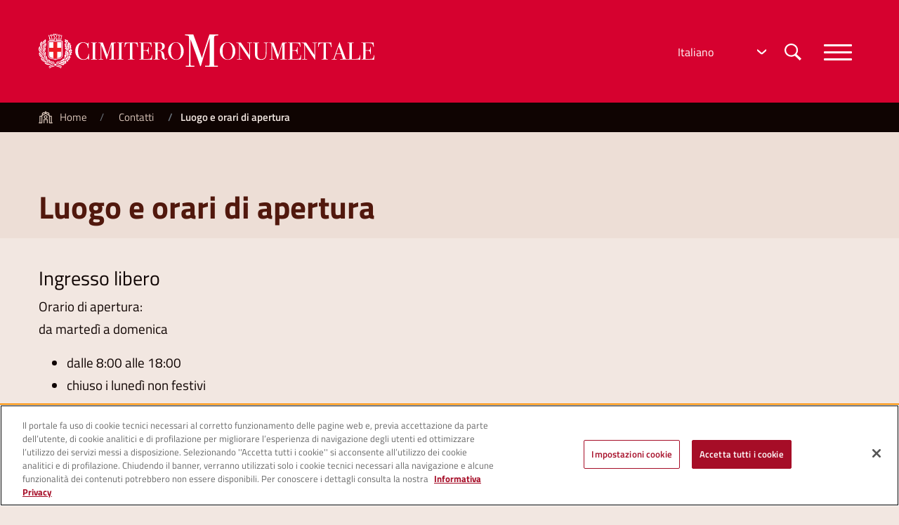

--- FILE ---
content_type: text/html; charset=UTF-8
request_url: https://monumentale.comune.milano.it/index.php/contatti/luogo-e-orari-di-apertura
body_size: 6754
content:
<!DOCTYPE html>
<html lang="it" dir="ltr" prefix="content: http://purl.org/rss/1.0/modules/content/  dc: http://purl.org/dc/terms/  foaf: http://xmlns.com/foaf/0.1/  og: http://ogp.me/ns#  rdfs: http://www.w3.org/2000/01/rdf-schema#  schema: http://schema.org/  sioc: http://rdfs.org/sioc/ns#  sioct: http://rdfs.org/sioc/types#  skos: http://www.w3.org/2004/02/skos/core#  xsd: http://www.w3.org/2001/XMLSchema# ">
  <head>
		
			<!-- Inizio informativa di consenso dei cookie OneTrust per comune.milano.it -->
		<script src= "https://cdn.cookielaw.org/consent/7521b237-a1c2-4be5-9a49-2f29aba6dc7a-test/OtAutoBlock.js"></script>
		<script src= "https://cdn.cookielaw.org/scripttemplates/otSDKStub.js" type="text/javascript" charset="UTF-8" data-domain-script="7521b237-a1c2-4be5-9a49-2f29aba6dc7a-test"></script>
		<script type="text/javascript">
			function OptanonWrapper() { }
		</script>
	<!-- Fine informativa di consenso dei cookie OneTrust per comune.milano.it -->
    <meta charset="utf-8" />
<meta name="Generator" content="Drupal 10 (https://www.drupal.org)" />
<meta name="MobileOptimized" content="width" />
<meta name="HandheldFriendly" content="true" />
<meta name="viewport" content="width=device-width, initial-scale=1, shrink-to-fit=no" />
<style>div#sliding-popup, div#sliding-popup .eu-cookie-withdraw-banner, .eu-cookie-withdraw-tab {background: #0779bf} div#sliding-popup.eu-cookie-withdraw-wrapper { background: transparent; } #sliding-popup h1, #sliding-popup h2, #sliding-popup h3, #sliding-popup p, #sliding-popup label, #sliding-popup div, .eu-cookie-compliance-more-button, .eu-cookie-compliance-secondary-button, .eu-cookie-withdraw-tab { color: #ffffff;} .eu-cookie-withdraw-tab { border-color: #ffffff;}</style>
<meta http-equiv="x-ua-compatible" content="ie=edge" />
<link rel="icon" href="/sites/default/files/favicon%5B1%5D.ico" type="image/vnd.microsoft.icon" />
<link rel="canonical" href="https://monumentale.comune.milano.it/index.php/contatti/luogo-e-orari-di-apertura" />
<link rel="shortlink" href="https://monumentale.comune.milano.it/index.php/node/10" />

    <title>Luogo e orari di apertura | Cimitero Monumentale Milano</title>
    <link rel="stylesheet" media="all" href="/core/modules/system/css/components/ajax-progress.module.css?t7ghgy" />
<link rel="stylesheet" media="all" href="/core/modules/system/css/components/align.module.css?t7ghgy" />
<link rel="stylesheet" media="all" href="/core/modules/system/css/components/autocomplete-loading.module.css?t7ghgy" />
<link rel="stylesheet" media="all" href="/core/modules/system/css/components/fieldgroup.module.css?t7ghgy" />
<link rel="stylesheet" media="all" href="/core/modules/system/css/components/container-inline.module.css?t7ghgy" />
<link rel="stylesheet" media="all" href="/core/modules/system/css/components/clearfix.module.css?t7ghgy" />
<link rel="stylesheet" media="all" href="/core/modules/system/css/components/details.module.css?t7ghgy" />
<link rel="stylesheet" media="all" href="/core/modules/system/css/components/hidden.module.css?t7ghgy" />
<link rel="stylesheet" media="all" href="/core/modules/system/css/components/item-list.module.css?t7ghgy" />
<link rel="stylesheet" media="all" href="/core/modules/system/css/components/js.module.css?t7ghgy" />
<link rel="stylesheet" media="all" href="/core/modules/system/css/components/nowrap.module.css?t7ghgy" />
<link rel="stylesheet" media="all" href="/core/modules/system/css/components/position-container.module.css?t7ghgy" />
<link rel="stylesheet" media="all" href="/core/modules/system/css/components/progress.module.css?t7ghgy" />
<link rel="stylesheet" media="all" href="/core/modules/system/css/components/reset-appearance.module.css?t7ghgy" />
<link rel="stylesheet" media="all" href="/core/modules/system/css/components/resize.module.css?t7ghgy" />
<link rel="stylesheet" media="all" href="/core/modules/system/css/components/sticky-header.module.css?t7ghgy" />
<link rel="stylesheet" media="all" href="/core/modules/system/css/components/system-status-counter.css?t7ghgy" />
<link rel="stylesheet" media="all" href="/core/modules/system/css/components/system-status-report-counters.css?t7ghgy" />
<link rel="stylesheet" media="all" href="/core/modules/system/css/components/system-status-report-general-info.css?t7ghgy" />
<link rel="stylesheet" media="all" href="/core/modules/system/css/components/tabledrag.module.css?t7ghgy" />
<link rel="stylesheet" media="all" href="/core/modules/system/css/components/tablesort.module.css?t7ghgy" />
<link rel="stylesheet" media="all" href="/core/modules/system/css/components/tree-child.module.css?t7ghgy" />
<link rel="stylesheet" media="all" href="/modules/contrib/eu_cookie_compliance/css/eu_cookie_compliance.css?t7ghgy" />
<link rel="stylesheet" media="all" href="/modules/contrib/paragraphs/css/paragraphs.unpublished.css?t7ghgy" />
<link rel="stylesheet" media="all" href="/modules/contrib/better_exposed_filters/css/better_exposed_filters.css?t7ghgy" />
<link rel="stylesheet" media="all" href="/themes/contrib/bootstrap_barrio/css/components/variables.css?t7ghgy" />
<link rel="stylesheet" media="all" href="/themes/contrib/bootstrap_barrio/css/components/user.css?t7ghgy" />
<link rel="stylesheet" media="all" href="/themes/contrib/bootstrap_barrio/css/components/progress.css?t7ghgy" />
<link rel="stylesheet" media="all" href="/themes/contrib/bootstrap_barrio/css/components/node.css?t7ghgy" />
<link rel="stylesheet" media="all" href="/themes/contrib/bootstrap_barrio/css/components/affix.css?t7ghgy" />
<link rel="stylesheet" media="all" href="/themes/contrib/bootstrap_barrio/css/components/book.css?t7ghgy" />
<link rel="stylesheet" media="all" href="/themes/contrib/bootstrap_barrio/css/components/contextual.css?t7ghgy" />
<link rel="stylesheet" media="all" href="/themes/contrib/bootstrap_barrio/css/components/feed-icon.css?t7ghgy" />
<link rel="stylesheet" media="all" href="/themes/contrib/bootstrap_barrio/css/components/field.css?t7ghgy" />
<link rel="stylesheet" media="all" href="/themes/contrib/bootstrap_barrio/css/components/header.css?t7ghgy" />
<link rel="stylesheet" media="all" href="/themes/contrib/bootstrap_barrio/css/components/help.css?t7ghgy" />
<link rel="stylesheet" media="all" href="/themes/contrib/bootstrap_barrio/css/components/icons.css?t7ghgy" />
<link rel="stylesheet" media="all" href="/themes/contrib/bootstrap_barrio/css/components/image-button.css?t7ghgy" />
<link rel="stylesheet" media="all" href="/themes/contrib/bootstrap_barrio/css/components/item-list.css?t7ghgy" />
<link rel="stylesheet" media="all" href="/themes/contrib/bootstrap_barrio/css/components/list-group.css?t7ghgy" />
<link rel="stylesheet" media="all" href="/themes/contrib/bootstrap_barrio/css/components/media.css?t7ghgy" />
<link rel="stylesheet" media="all" href="/themes/contrib/bootstrap_barrio/css/components/page.css?t7ghgy" />
<link rel="stylesheet" media="all" href="/themes/contrib/bootstrap_barrio/css/components/search-form.css?t7ghgy" />
<link rel="stylesheet" media="all" href="/themes/contrib/bootstrap_barrio/css/components/shortcut.css?t7ghgy" />
<link rel="stylesheet" media="all" href="/themes/contrib/bootstrap_barrio/css/components/sidebar.css?t7ghgy" />
<link rel="stylesheet" media="all" href="/themes/contrib/bootstrap_barrio/css/components/site-footer.css?t7ghgy" />
<link rel="stylesheet" media="all" href="/themes/contrib/bootstrap_barrio/css/components/skip-link.css?t7ghgy" />
<link rel="stylesheet" media="all" href="/themes/contrib/bootstrap_barrio/css/components/table.css?t7ghgy" />
<link rel="stylesheet" media="all" href="/themes/contrib/bootstrap_barrio/css/components/tabledrag.css?t7ghgy" />
<link rel="stylesheet" media="all" href="/themes/contrib/bootstrap_barrio/css/components/tableselect.css?t7ghgy" />
<link rel="stylesheet" media="all" href="/themes/contrib/bootstrap_barrio/css/components/tablesort-indicator.css?t7ghgy" />
<link rel="stylesheet" media="all" href="/themes/contrib/bootstrap_barrio/css/components/ui.widget.css?t7ghgy" />
<link rel="stylesheet" media="all" href="/themes/contrib/bootstrap_barrio/css/components/tabs.css?t7ghgy" />
<link rel="stylesheet" media="all" href="/themes/contrib/bootstrap_barrio/css/components/toolbar.css?t7ghgy" />
<link rel="stylesheet" media="all" href="/themes/contrib/bootstrap_barrio/css/components/vertical-tabs.css?t7ghgy" />
<link rel="stylesheet" media="all" href="/themes/contrib/bootstrap_barrio/css/components/views.css?t7ghgy" />
<link rel="stylesheet" media="all" href="/themes/contrib/bootstrap_barrio/css/components/webform.css?t7ghgy" />
<link rel="stylesheet" media="all" href="/themes/contrib/bootstrap_barrio/css/components/ui-dialog.css?t7ghgy" />
<link rel="stylesheet" media="all" href="//stackpath.bootstrapcdn.com/bootstrap/4.1.1/css/bootstrap.min.css" />
<link rel="stylesheet" media="all" href="/themes/custom/explorer/css/baguetteBox.min.css?t7ghgy" />
<link rel="stylesheet" media="all" href="/themes/custom/explorer/css/slick.css?t7ghgy" />
<link rel="stylesheet" media="all" href="/themes/custom/explorer/css/slick-theme.css?t7ghgy" />
<link rel="stylesheet" media="all" href="/themes/custom/explorer/css/hamburgers.css?t7ghgy" />
<link rel="stylesheet" media="all" href="/themes/custom/explorer/css/main.css?t7ghgy" />
<link rel="stylesheet" media="all" href="/themes/contrib/bootstrap_barrio/css/components/breadcrumb.css?t7ghgy" />
<link rel="stylesheet" media="all" href="/themes/contrib/bootstrap_barrio/css/components/form.css?t7ghgy" />
<link rel="stylesheet" media="print" href="/themes/contrib/bootstrap_barrio/css/print.css?t7ghgy" />

    
	<script type="text/javascript"> 
		var pageViewData = new Object();
	</script>
	<script type="text/javascript" src="https://assets.adobedtm.com/77a8d71c8627/4047148a865e/launch-e15d87e4218c.min.js"></script>
  </head>
  <body class="layout-no-sidebars page-node-10 path-node node--type-page">
    
        <div class="wrapper">
					
		<!-- Inizio Navbar -->
	<nav class="navbar navbar-dark">
		<div class="container">
			<a href="/" class="navbar-brand">
				<img src="/themes/custom/explorer/assets/images/monumentale_negativo_new.svg" class="img-fluid" alt="Logo del Comune di Milano">
				<span class="sr-only">Torna alla home</span>
			</a>
			<div class="navbar-util">
									    <div id="block-gtranslate" class="block block-gtranslate block-gtranslate-block">
  
    
      <div class="content">
      
<div class="gtranslate_wrapper"></div><script>window.gtranslateSettings = {"switcher_horizontal_position":"left","switcher_vertical_position":"bottom","horizontal_position":"inline","vertical_position":"inline","float_switcher_open_direction":"top","switcher_open_direction":"bottom","default_language":"it","native_language_names":1,"detect_browser_language":0,"add_new_line":1,"select_language_label":"Select Language","flag_size":16,"flag_style":"2d","globe_size":60,"alt_flags":[],"wrapper_selector":".gtranslate_wrapper","url_structure":"none","custom_domains":null,"languages":["en","es","de","it","fr"],"custom_css":""};</script><script>(function(){var js = document.createElement('script');js.setAttribute('src', 'https://cdn.gtranslate.net/widgets/latest/dropdown.js');js.setAttribute('data-gt-orig-url', '/contatti/luogo-e-orari-di-apertura');js.setAttribute('data-gt-orig-domain', 'monumentale.comune.milano.it');document.body.appendChild(js);})();</script>
    </div>
  </div>


								<button class="searchbar-toggler" type="button" data-toggle="collapse" data-target="#searchbar">
					<img src="/themes/custom/explorer/assets/images/icon_loupe.svg" alt="Cerca nel sito">
				</button>
				<button class="navbar-toggler hamburger hamburger--collapse" type="button" data-toggle="collapse" data-target="#megamenu">
					<span class="hamburger-box">
						<span class="hamburger-inner"></span>
					</span>
									</button>
			</div>
		</div>
	</nav>
	<!-- Fine Navbar-->
	
	<!-- Inizio Searchbar -->
	<div id="searchbar" class="collapse">
		<div class="wrapper-searchbar">
			<div class="container">
				<div class="row">
					  	<div class="col-12">
		
<form region="header" action="/index.php/cerca" method="get" id="views-exposed-form-cerca-page-1" accept-charset="UTF-8"  region="header" action="/index.php/cerca" method="get" id="views-exposed-form-cerca-page-1" accept-charset="UTF-8" class="search-form search-block-form form-row form-inline my-2 my-lg-0">
	<label class="sr-only" for="cerca-nel-sito">Cerca nel sito</label>
	<div class="d-flex flex-wrap">
  





  <div class="js-form-item js-form-type-textfield form-type-textfield js-form-item-search form-item-search mb-3">
          
                    <input data-twig-suggestion="views_exposed_form_cerca_page_1" data-drupal-selector="edit-search" type="text" id="edit-search" name="search" value="" size="30" maxlength="128" class="form-text form-control" id="cerca-nel-sito" type="search" placeholder="Cerca nel sito" aria-label="Cerca nel sito" />

                      </div>
<div data-twig-suggestion="views_exposed_form_cerca_page_1" data-drupal-selector="edit-actions" class="form-actions js-form-wrapper form-wrapper mb-3" id="edit-actions"><button data-twig-suggestion="views_exposed_form_cerca_page_1" data-drupal-selector="edit-submit-cerca" type="submit" id="edit-submit-cerca" value="Cerca" class="button js-form-submit form-submit btn btn-" class="btn" type="submit">
	<h2 class="sr-only">Ricerca il testo inserito nel input</h2>Cerca
</button></div>

</div>

</form>

	</div>


				</div>
			</div>
		</div>
	</div>
	<!-- Fine Searchbar -->
	
			<!-- Inizio Megamenu -->
		<div id="megamenu" class="collapse">
			<div class="wrapper-megamenu">
				<div class="container">
					<div class="row">
						  
	
<section class="navigazione col-12 col-md-9">
	<h2 class="sr-only">Menu di navigazione interna</h2>
										<ul class="list-unstyled">
														<li class="collapser col-12 col-md-4">
					<a href="/index.php/cimitero-monumentale" role="button" data-drupal-link-system-path="node/16">Cimitero Monumentale</a>
														<ul class="list-unstyled">
														<li class="col-12 col-md-4">
					<a href="/index.php/cimitero-monumentale/famedio" role="button" data-drupal-link-system-path="node/77">Famedio </a>
				</li>
															<li class="col-12 col-md-4">
					<a href="/index.php/cimitero-monumentale/riparto-acattolici" role="button" data-drupal-link-system-path="node/78">Riparto Acattolici</a>
				</li>
															<li class="col-12 col-md-4">
					<a href="/index.php/cimitero-monumentale/ossario-centrale" role="button" data-drupal-link-system-path="node/79">Ossario centrale</a>
				</li>
															<li class="col-12 col-md-4">
					<a href="/index.php/cimitero-monumentale/necropoli" role="button" data-drupal-link-system-path="node/80">Necropoli</a>
				</li>
															<li class="col-12 col-md-4">
					<a href="/index.php/cimitero-monumentale/tempio-crematorio" role="button" data-drupal-link-system-path="node/81">Tempio Crematorio</a>
				</li>
															<li class="col-12 col-md-4">
					<a href="/index.php/cimitero-monumentale/riparto-ebraico" role="button" data-drupal-link-system-path="node/83">Riparto Ebraico</a>
				</li>
															<li class="col-12 col-md-4">
					<a href="/index.php/cimitero-monumentale/annual-report" title="Annual Report" role="button" data-drupal-link-system-path="node/1299">Annual Report</a>
				</li>
							</ul>
			
				</li>
															<li class="collapser col-12 col-md-4">
					<a href="/index.php/visita-il-monumentale" role="button" data-drupal-link-system-path="node/4">Visita il Monumentale</a>
														<ul class="list-unstyled">
														<li class="col-12 col-md-4">
					<a href="/index.php/monumenti" role="button" data-drupal-link-system-path="monumenti">Monumenti</a>
				</li>
															<li class="col-12 col-md-4">
					<a href="/index.php/visita-il-monumentale/partecipa-una-visita" role="button" data-drupal-link-system-path="node/13">Partecipa a una visita</a>
				</li>
															<li class="col-12 col-md-4">
					<a href="/index.php/itinerari" role="button" data-drupal-link-system-path="itinerari">Percorsi suggeriti</a>
				</li>
															<li class="col-12 col-md-4">
					<a href="/index.php/visita-il-monumentale/guide-e-organizzazioni" title="Prenotazioni per gruppi organizzati" role="button" data-drupal-link-system-path="node/1303">Guide e organizzazioni</a>
				</li>
							</ul>
			
				</li>
															<li class="collapser col-12 col-md-4">
					<a href="/index.php/contatti" role="button" data-drupal-link-system-path="node/84">Contatti</a>
														<ul class="list-unstyled">
														<li class="col-12 col-md-4">
					<a href="/index.php/contatti/infopoint" role="button" data-drupal-link-system-path="node/12">Infopoint</a>
				</li>
															<li class="col-12 col-md-4">
					<a href="/index.php/contatti/come-raggiungerci" role="button" data-drupal-link-system-path="node/9">Come raggiungerci</a>
				</li>
															<li class="col-12 col-md-4">
					<a href="/index.php/contatti/luogo-e-orari-di-apertura" role="button" data-drupal-link-system-path="node/10" class="is-active">Luogo e orari di apertura</a>
				</li>
							</ul>
			
				</li>
															<li class="collapser col-12 col-md-4">
					<a href="/index.php/personaggi-celebri" role="button" data-drupal-link-system-path="personaggi-celebri">Personaggi celebri</a>
														<ul class="list-unstyled">
														<li class="col-12 col-md-4">
					<a href="/index.php/donne-al-famedio" role="button" data-drupal-link-system-path="donne-al-famedio">Donne al Famedio</a>
				</li>
							</ul>
			
				</li>
															<li class="collapser col-12 col-md-4">
					<a href="/index.php/eventi" role="button" data-drupal-link-system-path="eventi">Eventi</a>
														<ul class="list-unstyled">
														<li class="col-12 col-md-4">
					<a href="/index.php/archivio-eventi" role="button" data-drupal-link-system-path="archivio-eventi">Archivio</a>
				</li>
							</ul>
			
				</li>
															<li class="collapser col-12 col-md-4">
					<a href="/index.php/dietro-le-quinte" title="Dietro le quinte" role="button" data-drupal-link-system-path="node/1324">Dietro le quinte</a>
														<ul class="list-unstyled">
														<li class="col-12 col-md-4">
					<a href="/index.php/dietro-le-quinte/mappatura" title="Mappatura e catalogazione" role="button" data-drupal-link-system-path="node/1330">Mappatura </a>
				</li>
															<li class="col-12 col-md-4">
					<a href="/index.php/dietro-le-quinte/catalogazione" title="Catalogazione delle sepolture" role="button" data-drupal-link-system-path="node/1337">Catalogazione</a>
				</li>
															<li class="col-12 col-md-4">
					<a href="https://monumentale.comune.milano.it/servizio-civile-al-monumentale" role="button">Servizio Civile al Monumentale</a>
				</li>
							</ul>
			
				</li>
							</ul>
			
	</section>


						
													<section class="info-veloci col-12 col-md-3">
								    <div id="block-bloccoorarimenuprincipale" class="block-content-blocco_menu_principale block block-block-content block-block-content8f9046c1-38d1-49e9-a305-f82707e9a1e3">
  
    
      <div class="content">
         <h2>Orari</h2>

<table class="table">
	<thead>
		<tr>
			<th scope="col">lunedì</th>
			<th scope="col">da martedì a domenica</th>
		</tr>
	</thead>
	<tbody>
		<tr>
			<td>chiuso</td>
			<td>08:00 - 18:00</td>
		</tr>
	</tbody>
</table>

<p class="lead">Ingresso libero</p>

<p class="lead">Entrata consentita <strong>fino a 30 minuti</strong> prima della chiusura</p>


    </div>
  </div>


							</section>
											</div>
				</div>
			</div>
		</div>
		<!-- Fine Megamenu -->
		
	   
						  	<nav class="breadcrumbs" aria-label="breadcrumb"> 
		<div class="container">
			

    <ol class="breadcrumb">
                  <li class="breadcrumb-item">
          <a href="/index.php/">Home</a>
        </li>
                        <li class="breadcrumb-item">
          <a href="/index.php/contatti">Contatti</a>
        </li>
                        <li class="breadcrumb-item active" aria-current="page">
          Luogo e orari di apertura
        </li>
              </ol>

		</div>
	</nav>


							  <div id="block-explorer-page-title" class="block block-core block-page-title-block">
  
    
      <div class="content">
      
	<div class="min-hero">
		<div class="container">
			<h1 class="title">	Luogo e orari di apertura
</h1>
		</div>
	</div>


    </div>
  </div>
<div id="block-explorer-content" class="block block-system block-system-main-block">
  
    
      <div class="content">
      


  <span property="schema:name" content="Luogo e orari di apertura" class="rdf-meta hidden"></span>

<div class="content">
	<section class="contenuto-pagina">
    <div class="container">
		<div class="testo-formattato">
							<h3>Ingresso&nbsp;libero</h3><p>Orario di apertura:<br>da martedì a domenica</p><ul><li><span>dalle 8:00&nbsp;alle 18:00</span></li><li><span>chiuso i lunedì non festivi&nbsp;</span></li></ul><p>(<strong>entrata consentita fino a 30 minuti prima della chiusura</strong>)</p><p>Orario festività:<br>dalle 8:00 alle 13:00 nei giorni</p><ul><li><span>1° Gennaio</span></li><li><span>Domenica e lunedì di Pasqua</span></li><li><span>1° Maggio</span></li><li><span>2 &nbsp;Giugno</span></li><li><span>15 Agosto</span></li><li><span>8, 25 e&nbsp;26 Dicembre&nbsp;</span></li></ul><p>(<strong>entrata consentita fino a 30 minuti prima della chiusura</strong>)</p><h3>&nbsp;</h3><h3>Chiesa Santissimo Crocefisso</h3><p>tel. 02.29001682<br>Cappellano: Frate Arturo<br>da martedì a domenica, dalle 8:45 alle 12:30<br>confessioni: giorni feriali, al mattino<br><br>Celebrazioni Sante&nbsp;Messe:</p><ul><li><span>da martedì a sabato,&nbsp;ore 11:00</span></li><li><span>domenica e Festivi, ore 10:00 e ore 11:30</span></li><li><span>mese di luglio: S. Messa festiva solo ore 11:30</span></li><li><span>mese di agosto: la chiesa rimane chiusa</span></li></ul><p>Orario apertura Chiesa:</p><ul><li>martedì, mercoledì, giovedì: dalle 8:45 alle 12:30</li><li>venerdì, sabato, domenica: dalle 8:45 alle 17:30</li></ul><p>&nbsp;</p><p>20154 - Piazzale Cimitero Monumentale<br>tel. 02.884.65600/45678/45680<br>fax 02.884.46774<br><a href="mailto:dsc.cimiteromonumentale@comune.milano.it">dsc.cimiteromonumentale@comune.milano.it</a></p>
					</div>
	</div>
</section>


</div>
    </div>
  </div>


								          </div>
<div id="quick-launch">
	<div class="container">
		<div class="quick-btns">
			<a class="go-top" title="Torna in cima alla pagina" onclick="scrollToTop();">
				<span>Torna su</span>
			</a>
		</div>
	</div>
</div>
<!-- Inizio Footer-->
<footer class="footer">
			<div class="sup-footer social">
			<div class="container">
									    <div id="block-bloccofootersociallinks" class="block-content-blocco_social block block-block-content block-block-content2ca53639-53fc-4200-b351-701a67264c6d">
  
    
      <div class="content">
      <ul class="list-unstyled">
   
				
			<li>
			<span class="sr-only">Collegamento alla pagina Facebook del Cimitero Monumentale di Milano</span>
			<a href="http://www.facebook.com" title="Visita la pagina su Facebook di Palazzo Reale"><img alt="Icona di Facebook" src="/themes/custom/explorer/assets/images/icon_social_facebook.svg" /></a>
		</li>
	
   
				
			<li>
			<span class="sr-only">Collegamento alla pagina Instagram del Cimitero Monumentale di Milano</span>
			<a href="http://www.instagram.com" title="Visita la pagina su Instagram del Cimitero Monumentale di Milano"><img alt="Icona di Instagram" src="/themes/custom/explorer/assets/images/icon_social_instagram.svg" /></a>
		</li>
	
   
				
			<li>
			<span class="sr-only">Collegamento alla pagina Twitter del Cimitero Monumentale di Milano</span>
			<a href="http://www.twitter.com" title="Visita la pagina su Instagram del Cimitero Monumentale di Milano"><img alt="Icona di Twitter" src="/themes/custom/explorer/assets/images/icon_social_twitter.svg" /></a>
		</li>
	
</ul>
    </div>
  </div>


							</div>
		</div>
		<div class="main-footer">
			<div class="container">
				<div class="row">
					<div class="footer-brand col-12 col-md-2">
						<a href="http://comune.milano.it" class="navbar-brand">
							<img src="/themes/custom/explorer/assets/images/logo_type_comune_di_milano_negativo_croce.svg" class="img-fluid" alt="Logo del Comune di Milano">
							<span class="sr-only">Vai al sito del Comune di Milano</span>
						</a>
					</div>
					<div class="footer-util col-12 col-md-10">
													    <div id="block-bloccofootercopyright" class="block-content-blocco_copyright_footer block block-block-content block-block-content6ebf9408-f2f8-45cc-b282-859623c21d9b">
  
    
      <div class="content">
         <p class="copyright">Copyright © 2019 Comune di Milano</p>

    </div>
  </div>
<section id="copy-nav-interna">
	<h2 class="sr-only">Collegamenti alle pagine informative</h2>
				
              <ul class="list-inline nav-informative">
                    <li>
                <a href="/privacy" class="nav-link" data-drupal-link-system-path="node/37">Privacy</a>
              </li>
                <li>
                <a href="/crediti" class="nav-link" data-drupal-link-system-path="node/38">Crediti</a>
              </li>
                <li>
                <a href="/note-legali" class="nav-link" data-drupal-link-system-path="node/39">Note legali</a>
              </li>
                <li>
                <a href="/accessibilita" class="nav-link" data-drupal-link-system-path="node/40">Accessibilità</a>
              </li>
        </ul>
  


	</section>


											</div>
																			</div>
			</div>
		</div>
	</footer>

    
    <script type="application/json" data-drupal-selector="drupal-settings-json">{"path":{"baseUrl":"\/index.php\/","pathPrefix":"","currentPath":"node\/10","currentPathIsAdmin":false,"isFront":false,"currentLanguage":"it"},"pluralDelimiter":"\u0003","suppressDeprecationErrors":true,"eu_cookie_compliance":{"cookie_policy_version":"1.0.0","popup_enabled":false,"popup_agreed_enabled":false,"popup_hide_agreed":false,"popup_clicking_confirmation":false,"popup_scrolling_confirmation":false,"popup_html_info":false,"use_mobile_message":false,"mobile_popup_html_info":false,"mobile_breakpoint":768,"popup_html_agreed":false,"popup_use_bare_css":false,"popup_height":"auto","popup_width":"100%","popup_delay":1000,"popup_link":"\/privacy","popup_link_new_window":true,"popup_position":false,"fixed_top_position":true,"popup_language":"it","store_consent":false,"better_support_for_screen_readers":false,"cookie_name":"accetta-policy","reload_page":false,"domain":"","domain_all_sites":false,"popup_eu_only":false,"popup_eu_only_js":false,"cookie_lifetime":1,"cookie_session":0,"set_cookie_session_zero_on_disagree":0,"disagree_do_not_show_popup":false,"method":"opt_in","automatic_cookies_removal":true,"allowed_cookies":"","withdraw_markup":"\u003Cbutton type=\u0022button\u0022 class=\u0022eu-cookie-withdraw-tab\u0022\u003EImpostazioni Privacy\u003C\/button\u003E\n\u003Cdiv aria-labelledby=\u0022popup-text\u0022 class=\u0022eu-cookie-withdraw-banner\u0022\u003E\n  \u003Cdiv class=\u0022popup-content info eu-cookie-compliance-content\u0022\u003E\n    \u003Cdiv id=\u0022popup-text\u0022 class=\u0022eu-cookie-compliance-message\u0022 role=\u0022document\u0022\u003E\n      \u003Ch2\u003EQuesto sito utilizza i cookie per migliorare la tua esperienza.\u003C\/h2\u003E\n\u003Cp\u003EHai ritirato il consenso al loro utilizzo.\u003C\/p\u003E\n\n    \u003C\/div\u003E\n    \u003Cdiv id=\u0022popup-buttons\u0022 class=\u0022eu-cookie-compliance-buttons\u0022\u003E\n      \u003Cbutton type=\u0022button\u0022 class=\u0022eu-cookie-withdraw-button \u0022\u003ERimuovi consenso\u003C\/button\u003E\n    \u003C\/div\u003E\n  \u003C\/div\u003E\n\u003C\/div\u003E","withdraw_enabled":false,"reload_options":0,"reload_routes_list":"","withdraw_button_on_info_popup":false,"cookie_categories":[],"cookie_categories_details":[],"enable_save_preferences_button":true,"cookie_value_disagreed":"0","cookie_value_agreed_show_thank_you":"1","cookie_value_agreed":"2","containing_element":"body","settings_tab_enabled":false,"olivero_primary_button_classes":"","olivero_secondary_button_classes":"","close_button_action":"close_banner","open_by_default":false,"modules_allow_popup":true,"hide_the_banner":false,"geoip_match":true},"ajaxTrustedUrl":{"\/index.php\/cerca":true},"user":{"uid":0,"permissionsHash":"1abd6c0783d18d3faa9f807f5a5758ddea03fb55944d95d2ab423c976f287387"}}</script>
<script src="/core/assets/vendor/jquery/jquery.min.js?v=3.7.1"></script>
<script src="/core/assets/vendor/once/once.min.js?v=1.0.1"></script>
<script src="/sites/default/files/languages/it__RY97q76RlGQVJ-HyPYD8K7cExSL_wL1RrgYb4UXSnE.js?t7ghgy"></script>
<script src="/core/misc/drupalSettingsLoader.js?v=10.2.5"></script>
<script src="/core/misc/drupal.js?v=10.2.5"></script>
<script src="/core/misc/drupal.init.js?v=10.2.5"></script>
<script src="/themes/contrib/bootstrap_barrio/js/barrio.js?v=10.2.5"></script>
<script src="//cdnjs.cloudflare.com/ajax/libs/popper.js/1.14.3/umd/popper.min.js"></script>
<script src="//stackpath.bootstrapcdn.com/bootstrap/4.1.1/js/bootstrap.min.js"></script>
<script src="/themes/custom/explorer/js/global.js?v=10.2.5"></script>
<script src="/themes/custom/explorer/js/slick.min.js?v=10.2.5"></script>
<script src="/themes/custom/explorer/js/baguetteBox.min.js?v=10.2.5"></script>
<script src="/themes/custom/explorer/js/main.js?v=10.2.5"></script>
<script src="/core/assets/vendor/js-cookie/js.cookie.min.js?v=3.0.5"></script>
<script src="/modules/contrib/eu_cookie_compliance/js/eu_cookie_compliance.min.js?v=10.2.5" defer></script>
<script src="/modules/contrib/better_exposed_filters/js/better_exposed_filters.js?v=4.x"></script>

	<script type="text/javascript">_satellite.pageBottom();</script>
  </body>
</html>

--- FILE ---
content_type: text/css
request_url: https://monumentale.comune.milano.it/themes/custom/explorer/css/main.css?t7ghgy
body_size: 9895
content:
@charset "UTF-8";

/* Stile per Cimitero Monumentale di Milano */
/* titillium-web-200normal - latin */
@font-face {
	font-weight: 200;
	font-style: normal;
	font-family: "Titillium Web";
	src: local("Titillium Web Extra Light"), local("Titillium Web-Extra Light"), url("../assets/fonts/files/titillium-web-latin-200.woff2") format("woff2"), url("../assets/fonts/files/titillium-web-latin-200.woff") format("woff");
	font-display: swap;
}

/* titillium-web-200italic - latin */
@font-face {
	font-weight: 200;
	font-style: italic;
	font-family: "Titillium Web";
	src: local("Titillium Web Extra Light italic"), local("Titillium Web-Extra Lightitalic"), url("../assets/fonts/files/titillium-web-latin-200italic.woff2") format("woff2"), url("../assets/fonts/files/titillium-web-latin-200italic.woff") format("woff");
	font-display: swap;
}

/* titillium-web-300normal - latin */
@font-face {
	font-weight: 300;
	font-style: normal;
	font-family: "Titillium Web";
	src: local("Titillium Web Light"), local("Titillium Web-Light"), url("../assets/fonts/files/titillium-web-latin-300.woff2") format("woff2"), url("../assets/fonts/files/titillium-web-latin-300.woff") format("woff");
	font-display: swap;
}

/* titillium-web-300italic - latin */
@font-face {
	font-weight: 300;
	font-style: italic;
	font-family: "Titillium Web";
	src: local("Titillium Web Light italic"), local("Titillium Web-Lightitalic"), url("../assets/fonts/files/titillium-web-latin-300italic.woff2") format("woff2"), url("../assets/fonts/files/titillium-web-latin-300italic.woff") format("woff");
	font-display: swap;
}

/* titillium-web-400normal - latin */
@font-face {
	font-weight: 400;
	font-style: normal;
	font-family: "Titillium Web";
	src: local("Titillium Web Regular"), local("Titillium Web-Regular"), url("../assets/fonts/files/titillium-web-latin-400.woff2") format("woff2"), url("../assets/fonts/files/titillium-web-latin-400.woff") format("woff");
	font-display: swap;
}

/* titillium-web-400italic - latin */
@font-face {
	font-weight: 400;
	font-style: italic;
	font-family: "Titillium Web";
	src: local("Titillium Web Regular italic"), local("Titillium Web-Regularitalic"), url("../assets/fonts/files/titillium-web-latin-400italic.woff2") format("woff2"), url("../assets/fonts/files/titillium-web-latin-400italic.woff") format("woff");
	font-display: swap;
}

/* titillium-web-600normal - latin */
@font-face {
	font-weight: 600;
	font-style: normal;
	font-family: "Titillium Web";
	src: local("Titillium Web SemiBold"), local("Titillium Web-SemiBold"), url("../assets/fonts/files/titillium-web-latin-600.woff2") format("woff2"), url("../assets/fonts/files/titillium-web-latin-600.woff") format("woff");
	font-display: swap;
}

/* titillium-web-600italic - latin */
@font-face {
	font-weight: 600;
	font-style: italic;
	font-family: "Titillium Web";
	src: local("Titillium Web SemiBold italic"), local("Titillium Web-SemiBolditalic"), url("../assets/fonts/files/titillium-web-latin-600italic.woff2") format("woff2"), url("../assets/fonts/files/titillium-web-latin-600italic.woff") format("woff");
	font-display: swap;
}

/* titillium-web-700normal - latin */
@font-face {
	font-weight: 700;
	font-style: normal;
	font-family: "Titillium Web";
	src: local("Titillium Web Bold"), local("Titillium Web-Bold"), url("../assets/fonts/files/titillium-web-latin-700.woff2") format("woff2"), url("../assets/fonts/files/titillium-web-latin-700.woff") format("woff");
	font-display: swap;
}

/* titillium-web-700italic - latin */
@font-face {
	font-weight: 700;
	font-style: italic;
	font-family: "Titillium Web";
	src: local("Titillium Web Bold italic"), local("Titillium Web-Bolditalic"), url("../assets/fonts/files/titillium-web-latin-700italic.woff2") format("woff2"), url("../assets/fonts/files/titillium-web-latin-700italic.woff") format("woff");
	font-display: swap;
}

/* titillium-web-900normal - latin */
@font-face {
	font-weight: 900;
	font-style: normal;
	font-family: "Titillium Web";
	src: local("Titillium Web Black"), local("Titillium Web-Black"), url("../assets/fonts/files/titillium-web-latin-900.woff2") format("woff2"), url("../assets/fonts/files/titillium-web-latin-900.woff") format("woff");
	font-display: swap;
}

/* Inizio Navbar */
nav.navbar {
	background: #d6012f;
}

@media (max-width:575.98px) {
	nav.navbar {
		padding-right: 0;
		padding-left: 0;
	}
}

nav.navbar .navbar-brand {
	max-width: 478px;
	width: 100%;
	-webkit-transition-duration: 200ms;
	-o-transition-duration: 200ms;
	transition-duration: 200ms;
}

@media (max-width:867.98px) {
	nav.navbar .navbar-brand {
		margin: 0;
		max-width: 100%;
		width: 100%;
		height: 80px;
		text-align: center;
	}
}

nav.navbar .navbar-brand img {
	width: 100%;
	height: 120px;
	-webkit-transition-duration: 200ms;
	-o-transition-duration: 200ms;
	transition-duration: 200ms;
	pointer-events: none;
}

@media (max-width:867.98px) {
	nav.navbar .navbar-brand img {
		width: 100%;
		height: 100%;
	}
}

@media (max-width:767.98px) {
	nav.navbar .navbar-util {
		width: 100%;
	}
}

nav.navbar .navbar-util .searchbar-toggler {
	cursor: pointer;
}

@media (max-width:867.98px) {
	nav.navbar .navbar-util {
		width: 100%;
	}
}

nav.navbar .navbar-util .navbar-toggler {
	position: relative;
	vertical-align: middle;
	opacity: 1 !important;
}

nav.navbar .navbar-util .navbar-toggler .hamburger-box {
	position: absolute;
	top: 50%;
	left: 50%;
	-webkit-transform: translate(-50%, -50%);
	-ms-transform: translate(-50%, -50%);
	transform: translate(-50%, -50%);
}

nav.navbar .navbar-util .navbar-toggler .hamburger-box .hamburger-inner,
nav.navbar .navbar-util .navbar-toggler .hamburger-box .hamburger-inner:before,
nav.navbar .navbar-util .navbar-toggler .hamburger-box .hamburger-inner:after {
	height: 3px;
	background: #ffffff;
}

nav.navbar .navbar-util .searchbar-toggler,
nav.navbar .navbar-util .navbar-toggler {
	padding: 0 10px;
	min-width: 60px;
	height: 40px;
	border: none;
	border-radius: 3px;
	background: transparent;
}

nav.navbar .navbar-util .searchbar-toggler:hover,
nav.navbar .navbar-util .navbar-toggler:hover {
	background: #8a011e;
}

nav.navbar .navbar-util .searchbar-toggler img,
nav.navbar .navbar-util .navbar-toggler img {
	margin: 0;
}

nav.navbar .navbar-util select {
	padding: 0 20px 0 10px;
	height: 40px;
	border: none;
	background: transparent url("../assets/images/icon_chevron_down_white.svg");
	background-position: calc(100% - 5px) center;
	background-repeat: no-repeat;
	color: #ffffff;
	vertical-align: middle;
	-webkit-appearance: none;
	-moz-appearance: none;
	appearance: none;
}

@media (max-width:767.98px) {
	nav.navbar .navbar-util select {
		padding-right: 10px;
		padding-left: 0;
	}
}

nav.navbar .navbar-util select option {
	color: #000000;
}

/* Fine Navbar */
#searchbar {
	position: absolute;
	right: 0;
	left: 0;
	z-index: 3;
	color: #ffffff;
	-webkit-transition-duration: 180ms;
	-o-transition-duration: 180ms;
	transition-duration: 180ms;
}

#searchbar.show + #megamenu .wrapper-megamenu {
	padding-top: calc(40px + 75px);
}

#searchbar .wrapper-searchbar {
	padding: 15px 0;
	background: #170f0a;
}

#searchbar .wrapper-searchbar fieldset {
	margin-bottom: 0;
}

#searchbar .wrapper-searchbar form {
	margin: 0 auto;
	max-width: 50%;
}

@media (max-width:767.98px) {
	#searchbar .wrapper-searchbar form {
		max-width: 100%;
	}
}

#searchbar .wrapper-searchbar form .form-row {
	width: 100%;
}

#searchbar .wrapper-searchbar form .form-row div {
	padding: 0;
}

#searchbar .wrapper-searchbar form input {
	width: calc(100% - 90px);
	height: 45px;
	border: none;
	border-radius: 2px;
	background: rgba(240, 173, 160, 0.1);
	color: #f2e7e1;
}

#searchbar .wrapper-searchbar form input::-webkit-input-placeholder {
	color: rgba(211, 174, 154, 0.6);
}

#searchbar .wrapper-searchbar form input:-ms-input-placeholder {
	color: rgba(211, 174, 154, 0.6);
}

#searchbar .wrapper-searchbar form input::-ms-input-placeholder {
	color: rgba(211, 174, 154, 0.6);
}

#searchbar .wrapper-searchbar form input::placeholder {
	color: rgba(211, 174, 154, 0.6);
}

#searchbar .wrapper-searchbar form input::-webkit-search-cancel-button {
	display: none;
}

#searchbar .wrapper-searchbar form button {
	width: 90px;
	height: 45px;
	border: none;
	border-radius: 0 0 2px 2px;
	background: rgba(240, 173, 160, 0.05);
	color: #e3cbbd;
}

#searchbar .wrapper-searchbar form button:hover {
	background: rgba(240, 173, 160, 0.2);
}

#searchbar .wrapper-searchbar form button:active {
	background: rgba(240, 173, 160, 0.4);
}

#block-explorer-search {
	width: 100%;
}

#block-explorer-search fieldset {
	padding: 0;
	width: calc(100% - 90px);
}

#block-explorer-search fieldset + div {
	margin: 0;
	padding: 0;
	width: 90px;
}

#block-explorer-search fieldset + div button {
	margin-left: 0 !important;
}

#megamenu {
	position: absolute;
	right: 0;
	left: 0;
	z-index: 2;
	-webkit-box-shadow: 0 50px 25px rgba(0, 0, 0, 0.3);
	box-shadow: 0 50px 25px rgba(0, 0, 0, 0.3);
	color: #ffffff;
}

#megamenu .wrapper-megamenu {
	padding: 40px 0 80px;
	min-height: 400px;
	background: #291a12 url("../assets/images/placeholder_immagini_sezione_alpha.svg");
	background-position: center;
	background-size: 1000px;
	background-repeat: no-repeat;
	-webkit-transition-duration: 350ms;
	-o-transition-duration: 350ms;
	transition-duration: 350ms;
}

@media (max-width:991.98px) {
	#megamenu .wrapper-megamenu .navigazione {
		max-width: 100%;
		-webkit-box-flex: 0;
		-ms-flex: 0 0 100%;
		flex: 0 0 100%;
	}
}

#megamenu .wrapper-megamenu .navigazione > ul {
	margin-bottom: 30px;
}

#megamenu .wrapper-megamenu .navigazione > ul > li {
	float: left;
	margin-bottom: 30px;
}

#megamenu .wrapper-megamenu .navigazione > ul > li:nth-child(4n) {
	clear: left;
}

@media (max-width:575.98px) {
	#megamenu .wrapper-megamenu .navigazione > ul > li {
		padding-right: 0;
		padding-left: 0;
	}
}

#megamenu .wrapper-megamenu .navigazione > ul > li > a {
	color: #f2e7e1;
	text-decoration: none;
	font-weight: 600;
	font-size: 1.2rem;
}

#megamenu .wrapper-megamenu .navigazione > ul > li > ul {
	margin-top: 15px;
}

#megamenu .wrapper-megamenu .navigazione > ul > li > ul li {
	padding: 5px 0;
	max-width: 100%;
	width: 100%;
	-webkit-box-flex: 0;
	-ms-flex: 0 0 100%;
	flex: 0 0 100%;
}

#megamenu .wrapper-megamenu .navigazione > ul > li > ul li a {
	border-bottom: 1px solid transparent;
	color: #d0a893;
	text-decoration: none;
}

#megamenu .wrapper-megamenu .navigazione > ul > li > ul li a:hover {
	border-bottom-color: #d0a893;
	color: #ead9cf;
	text-decoration: none;
}

#megamenu .wrapper-megamenu .info-veloci {
	padding: 0 30px;
}

@media (max-width:575.98px) {
	#megamenu .wrapper-megamenu .info-veloci {
		padding: 0 15px;
	}
}

@media (max-width:991.98px) {
	#megamenu .wrapper-megamenu .info-veloci {
		max-width: 50%;
		-webkit-box-flex: 0;
		-ms-flex: 0 0 50%;
		flex: 0 0 50%;
	}
}

@media (max-width:768.98px) {
	#megamenu .wrapper-megamenu .info-veloci {
		max-width: 100%;
		-webkit-box-flex: 0;
		-ms-flex: 0 0 100%;
		flex: 0 0 100%;
	}
}

#megamenu .wrapper-megamenu .info-veloci h2 {
	margin-bottom: 10px;
	font-weight: 600;
	font-size: 1.4rem;
}

#megamenu .wrapper-megamenu .info-veloci .table {
	background: transparent;
	color: #ffffff;
	font-size: 16px;
}

#megamenu .wrapper-megamenu .info-veloci .table * {
	background: transparent;
}

#megamenu .wrapper-megamenu .info-veloci .table thead tr {
	border: none;
}

#megamenu .wrapper-megamenu .info-veloci .table tr th:first-child,
#megamenu .wrapper-megamenu .info-veloci .table tr td:first-child {
	padding-left: 5px;
	border: none;
	border-bottom: 2px solid #d3ae9a;
	color: #ffffff;
}

#megamenu .wrapper-megamenu .info-veloci .table tr th,
#megamenu .wrapper-megamenu .info-veloci .table tr td {
	border: none;
	border-bottom: 1px solid #b47553;
	color: #f2e7e1;
	vertical-align: middle;
}

#megamenu .wrapper-megamenu .info-veloci .table tr th {
	font-weight: 600;
}

.breadcrumbs {
	background: #0f0402;
}

.breadcrumbs .breadcrumb {
	margin: 0;
	padding: 0;
	background: transparent;
}

.breadcrumbs .breadcrumb .breadcrumb-item:first-child a {
	padding-left: 0;
}

.breadcrumbs .breadcrumb .breadcrumb-item:first-child a:before {
	display: inline-block;
	margin-right: 10px;
	width: 20px;
	height: 20px;
	background: transparent url("../assets/images/icon_homepage_breadcrumb.svg");
	background-size: 20px;
	background-repeat: no-repeat;
	content: '';
	vertical-align: middle;
}

.breadcrumbs .breadcrumb .breadcrumb-item:last-child a {
	padding-right: 0;
}

.breadcrumbs .breadcrumb .breadcrumb-item.active {
	padding: 10px;
	color: #f2e7e1;
	font-weight: 600;
}

.breadcrumbs .breadcrumb .breadcrumb-item a {
	display: inline-block;
	padding: 10px;
	color: #d8c4b8;
}

/* Inizio Hero */
.hero {
	position: relative;
	overflow: hidden;
	margin-bottom: 80px;
	height: 500px;
}

@media (max-width:867px) {
	.hero {
		height: 300px;
	}
}

@media (max-width:575.98px) {
	.hero {
		margin-bottom: 40px;
		height: 200px;
	}
}

.hero img {
	position: absolute;
	left: 50%;
	z-index: -2;
	width: auto;
	height: 100%;
	-webkit-transform: translateX(-50%);
	-ms-transform: translateX(-50%);
	transform: translateX(-50%);
}

.hero .container {
	height: 100%;
}

.hero .titolo-hero {
	position: absolute;
	bottom: 100px;
}

.hero .titolo-hero h1 {
	color: #51180d;
	text-transform: uppercase;
	font-weight: 700;
	font-size: 3.2rem;
}

@media (max-width:575.98px) {
	.hero .titolo-hero h1 {
		font-size: 2.4rem;
	}
}

.hero .titolo-hero h1 span {
	display: inline;
	padding: 0 10px;
	background: #f2e7e1;
	box-decoration-break: clone;
	-webkit-box-decoration-break: clone;
}

.hero .titolo-hero h1 span br {
	display: block;
	margin-top: -2px;
	content: "";
}

/* Fine Hero */
/* Inizio Min Hero */
.min-hero {
	margin-bottom: 40px;
	padding-top: 80px;
	padding-bottom: 10px;
	background: #edded6;
}

@media (max-width:575.98px) {
	.min-hero {
		padding-top: 40px;
	}
}

.min-hero h1 {
	display: inline-block;
	vertical-align: middle;
}

@media (max-width:1229.98px) {
	.min-hero h1 {
		padding: 0;
	}
}

.min-hero .container:after {
	display: block;
	clear: both;
	content: "";
}

.min-hero .tag-personaggio {
	display: inline-block;
	vertical-align: middle;
}

.min-hero .tag-personaggio .tipo-sepoltura {
	background: #a36054;
	color: #f2e7e1;
}

.min-hero .tag-personaggio .categoria-personaggio {
	background: #dbbcac;
	color: #51180d;
}

.min-hero .tag-personaggio .tipo-sepoltura,
.min-hero .tag-personaggio .categoria-personaggio {
	position: relative;
	margin-left: 10px;
	padding: 1px 7px 1px 7px;
	border-radius: 3px;
	font-weight: 600;
	font-size: 1rem;
}

.min-hero .immagine-monumento {
	float: left;
	margin-top: 15px;
	margin-bottom: -10px;
	width: calc(100% / 2);
}

@media (max-width:767.98px) {
	.min-hero .immagine-monumento {
		float: none;
		width: 100%;
	}
}

.min-hero .immagine-monumento img {
	width: 100%;
	-o-object-fit: cover;
	object-fit: cover;
}

.min-hero .info-monumento {
	float: right;
	margin-top: 20px;
	width: calc(100% / 2);
}

@media (max-width:767.98px) {
	.min-hero .info-monumento {
		float: none;
		width: 100%;
	}
}

.min-hero .info-monumento .row {
	margin: 0;
	padding-left: 30px;
}

@media (max-width:767.98px) {
	.min-hero .info-monumento .row {
		padding-left: 0;
	}
}

.min-hero .info-monumento h2 {
	display: block;
	margin-top: 0;
	width: 100%;
	color: #51180d;
	font-weight: 600;
	font-size: 1.8rem;
}

@media (max-width:767.98px) {
	.min-hero .info-monumento h2 {
		padding: 0;
	}
}

.min-hero .info-monumento dl {
	display: -webkit-box;
	display: -ms-flexbox;
	display: flex;
	-ms-flex-align: stretch;
	-ms-flex-wrap: wrap;
	flex-wrap: wrap;
	-webkit-box-align: stretch;
	align-items: stretch;
}

.min-hero .info-monumento dt {
	padding-right: 10px;
	min-width: 30%;
	font-weight: normal;
	-webkit-box-flex: 0;
	-ms-flex: 0 0 30%;
	flex: 0 0 30%;
}

@media (max-width:1023.98px) {
	.min-hero .info-monumento dt {
		min-width: 40%;
		-webkit-box-flex: 0;
		-ms-flex: 0 0 40%;
		flex: 0 0 40%;
	}
}

@media (max-width:767.98px) {
	.min-hero .info-monumento dt {
		min-width: 25%;
		-webkit-box-flex: 25%;
		-ms-flex: 25% 0 0px;
		flex: 25% 0 0;
	}
}

@media (max-width:544.98px) {
	.min-hero .info-monumento dt {
		min-width: 40%;
		-webkit-box-flex: 0;
		-ms-flex: 0 0 40%;
		flex: 0 0 40%;
	}
}

.min-hero .info-monumento dd {
	max-width: 70%;
	font-weight: bold;
	-webkit-box-flex: 70%;
	-ms-flex: 70% 0 0px;
	flex: 70% 0 0;
}

@media all and (-ms-high-contrast: none),
(-ms-high-contrast: active) {
	.min-hero .info-monumento dd {
		max-width: 57% !important;
	}
}

@media (max-width:1023.98px) {
	.min-hero .info-monumento dd {
		max-width: 60%;
		-webkit-box-flex: 60%;
		-ms-flex: 60% 0 0px;
		flex: 60% 0 0;
	}
}

@media (max-width:767.98px) {
	.min-hero .info-monumento dd {
		max-width: 75%;
		-webkit-box-flex: 75%;
		-ms-flex: 75% 0 0px;
		flex: 75% 0 0;
	}
}

@media (max-width:544.98px) {
	.min-hero .info-monumento dd {
		max-width: 60%;
		-webkit-box-flex: 60%;
		-ms-flex: 60% 0 0px;
		flex: 60% 0 0;
	}
}

@media (max-width:374.98px) {
	.min-hero .info-monumento dd {
		max-width: 100%;
		-webkit-box-flex: 100%;
		-ms-flex: 100% 0 0px;
		flex: 100% 0 0;
	}
}

.min-hero .info-monumento dd + dd {
	margin-left: 30%;
}

@media (max-width:1023.98px) {
	.min-hero .info-monumento dd + dd {
		margin-left: 40%;
	}
}

@media (max-width:767.98px) {
	.min-hero .info-monumento dd + dd {
		margin-left: 25%;
	}
}

@media (max-width:544.98px) {
	.min-hero .info-monumento dd + dd {
		margin-left: 40%;
	}
}

.min-hero .info-monumento .monumento-label {
	padding: 0;
	width: auto;
	text-align: left;
	font-size: 1.2rem;
	-webkit-box-flex: 0;
	-ms-flex: 0 0 auto;
	flex: 0 0 auto;
}

@media all and (-ms-high-contrast: none),
(-ms-high-contrast: active) {
	.min-hero .info-monumento .monumento-label {
		width: 100%;
	}
}

@media (max-width:767.98px) {
	.min-hero .info-monumento .monumento-label {
		padding: 0;
		width: 100%;
		text-align: left;
	}
}

.min-hero .info-monumento .monumento-label p {
	margin: 0 0 5px;
}

.min-hero h1 {
	color: #51180d;
	font-weight: 700;
	font-size: 2.8rem;
}

@media (max-width:575.98px) {
	.min-hero h1 {
		font-size: 2.2rem;
	}
}

.min-hero h2 {
	margin-top: 30px;
	color: #8b4639;
	font-weight: 600;
	font-size: 1.4rem;
	line-height: 2rem;
}

@media (max-width:767.98px) {
	.min-hero h2 {
		font-size: 1.2rem;
		line-height: 1.8rem;
	}
}

/* Fine Min Hero */
/* Semi Hero */
#block-explorer-page-title + #block-explorer-content .view-header {
	margin: 0 auto 20px;
	padding: 0 15px;
	max-width: 1200px;
	font-size: 1.2rem;
}

/* Inizio Sezioni */
.sezioni {
	margin-bottom: 50px;
}

@media (min-width:767.98px) {
	.sezioni {
		margin-bottom: 50px;
	}
}

.sezioni .sezione {
	position: relative;
	overflow: hidden;
	margin-right: 15px;
	margin-bottom: 30px;
	margin-left: 15px;
	padding: 0;
	max-width: calc(50% - 30px);
	height: 400px;
}

@media (max-width:767.98px) {
	.sezioni .sezione {
		margin-right: 15px;
		margin-left: 15px;
		max-width: calc(100% - 30px);
	}
}

@media (min-width:991.98px) {
	.sezioni .sezione.col-lg-4 {
		max-width: calc(33.333333% - 30px);
	}
}

.sezioni .sezione:before {
	position: absolute;
	top: 0;
	right: 0;
	bottom: 0;
	left: 0;
	background: #e1d2ca url("../assets/images/placeholder_immagini_sezione.svg");
	background-position: center 60px;
	background-repeat: no-repeat;
	content: "";
}

@media (min-width:767.98px) {
	.sezioni .sezione:nth-last-child(-n + 2) {
		margin-bottom: 0;
	}
}

@media (max-width:767.98px) {
	.sezioni .sezione:nth-last-child(1) {
		margin-bottom: 0;
	}
}

.sezioni .sezione .field--name-field-anteprima {
	position: relative;
	overflow: hidden;
	height: 100%;
}

.sezioni .sezione .field--name-field-anteprima img {
	padding: 0;
}

.sezioni .sezione a {
	position: absolute;
	top: 0;
	right: 0;
	bottom: 0;
	left: 0;
	z-index: 2;
	overflow: hidden;
}

.sezioni .sezione img {
	position: absolute;
	top: 50%;
	left: 50%;
	max-width: none;
	width: auto;
	/* height: 400px; */
	height: auto;
	-webkit-transform: translate(-50%, -50%);
	-ms-transform: translate(-50%, -50%);
	transform: translate(-50%, -50%);
}

.sezioni .sezione .titolo-sezione {
	position: absolute;
	right: 50px;
	bottom: 50px;
	left: 0;
}

.sezioni .sezione .titolo-sezione .tag {
	padding: 5px 15px;
	background: #51180d;
	box-decoration-break: clone;
	color: #f2e7e1;
	font-weight: 600;
	font-size: 1.2rem;
	-webkit-box-decoration-break: clone;
}

.sezioni .sezione .titolo-sezione h2 {
	margin: 10px 0 0;
	padding: 0;
	color: #51180d;
	text-transform: uppercase;
	font-weight: 700;
	font-size: 2.4rem;
}

.sezioni .sezione .titolo-sezione h2 span {
	padding: 0 15px 0;
	background: #f2e7e1;
	box-decoration-break: clone;
	-webkit-box-decoration-break: clone;
}

@media all and (-ms-high-contrast: none),
(-ms-high-contrast: active) {
	.sezioni .sezione .titolo-sezione h2 span {
		display: inline-block;
	}
}

.sezioni .sezione .titolo-sezione h2 span _:-ms-lang(x),
.sezioni .sezione .titolo-sezione h2 span _:-webkit-full-screen,
.sezioni .sezione .titolo-sezione h2 span .selector {
	display: inline-block;
}

/* Fine Sezioni */
body.node--type-homepage .carosello h2 {
	font-size: 2.8rem;
}

@media (min-width:575.98px) {
	.few-el-carousel .slick-dots {
		display: none;
	}
}

.carosello {
	margin-bottom: 80px;
	/* Fine Slick.js*/
	/* the parent */
}

.carosello .sezioni .sezione:before {
	right: 0;
	left: 0;
}

.carosello h2 {
	margin-bottom: 0;
	color: #51180d;
	text-transform: uppercase;
	font-weight: 700;
	font-size: 2.4rem;
}

.carosello .slick-track {
	margin-left: 0;
	min-width: 800px !important;
}

.carosello .slick-dots {
	bottom: -40px;
}

.carosello .slick-dots li button {
	margin: 0;
	width: 20px;
	height: 20px;
	border: 2px solid #51180d;
	border-radius: 99px;
}

.carosello .slick-dots li button:before {
	display: none;
}

.carosello .slick-dots li.slick-active {
	border-radius: 99px;
	background: #51180d;
}

.carosello .slick-slide {
	margin: 0 15px;
}

.carosello .slick-list {
	margin: 0 -15px;
}

.carosello .items-carosello.sezioni .sezione a {
	position: absolute;
	top: 2px;
	right: 0;
	bottom: 2px;
	left: 2px;
	height: 100%;
}

.form-text {
	margin-top: 0;
}

.view-sepolture-glossario.view-id-sepolture_glossario {
	padding: 0;
}

.attachment {
	padding: 0 15px;
}

@media (max-width:780.98px) {
	.attachment > .views-element-container {
		max-height: 120px;
	}
}

.view-sepolture-glossario {
	margin: 0 auto 40px;
	padding: 0 15px;
	max-width: 1190px;
	width: 100%;
}

.view-sepolture-glossario .view-id-sepolture_glossario.view-display-id-attachment_1 {
	display: -webkit-box;
	display: -ms-flexbox;
	display: flex;
	-ms-flex-direction: column;
	flex-direction: column;
	-ms-flex-wrap: wrap;
	flex-wrap: wrap;
	-webkit-box-orient: vertical;
	-webkit-box-direction: normal;
}

@media (max-width:780.98px) {
	.view-sepolture-glossario .view-id-sepolture_glossario.view-display-id-attachment_1 {
		position: relative;
		z-index: 1;
		-ms-flex-direction: column;
		flex-direction: column;
		margin-top: -40px;
		-webkit-box-orient: vertical;
		-webkit-box-direction: normal;
	}
}

.view-sepolture-glossario .view-id-sepolture_glossario.view-display-id-attachment_1 .view-header {
	display: block;
	-ms-flex-order: 2;
	margin: 4px 0 4px 0px;
	-webkit-box-ordinal-group: 3;
	order: 2;
}

@media (max-width:780.98px) {
	.view-sepolture-glossario .view-id-sepolture_glossario.view-display-id-attachment_1 .view-header {
		-ms-flex-order: -1;
		margin: 50px 0 20px;
		-webkit-box-ordinal-group: 0;
		order: -1;
	}

	.view-sepolture-glossario .view-id-sepolture_glossario.view-display-id-attachment_1 .view-header a {
		padding: 0;
	}
}

.view-sepolture-glossario .view-id-sepolture_glossario.view-display-id-attachment_1 .view-header a {
	position: relative;
	display: inline-block !important;
	margin-right: 10px;
	margin-bottom: 0;
	padding: 1px 7px 0 7px;
	padding-left: 0 !important;
	border-radius: 3px;
	background: transparent !important;
	color: #51180d;
	text-decoration: underline;
	font-weight: 600;
	font-size: 1rem;
}

.view-sepolture-glossario .view-id-sepolture_glossario.view-display-id-attachment_1 .view-header a:first-child {
	background: #603931;
}

.view-sepolture-glossario .view-id-sepolture_glossario.view-display-id-attachment_1 .view-header a.active {
	background: #824d42;
}

.view-sepolture-glossario .view-id-sepolture_glossario.view-display-id-attachment_1 .view-header a:hover {
	background: #824d42;
}

.view-sepolture-glossario .view-id-sepolture_glossario.view-display-id-attachment_1 .view-header + .view-content {
	display: inline-block;
	margin: 0 0 0px;
}

@media (max-width:780.98px) {
	.view-sepolture-glossario .view-id-sepolture_glossario.view-display-id-attachment_1 .view-header + .view-content {
		position: absolute;
		display: -webkit-box;
		display: -ms-flexbox;
		display: flex;
		overflow: hidden;
		min-width: 250px;
		width: 100%;
		height: 40px !important;
		border: 1px solid #51180d;
		border-bottom: 2px solid #51180d;
		border-radius: 2px;
		background: #ffffff url("../assets/images/icon_chevron_down.svg");
		background-position: calc(100% - 15px) 15px;
		background-repeat: no-repeat;
		cursor: pointer;
		-webkit-appearance: none;
		-moz-appearance: none;
		appearance: none;
	}

	.view-sepolture-glossario .view-id-sepolture_glossario.view-display-id-attachment_1 .view-header + .view-content:before {
		display: block;
		padding: 7px 10px;
		content: 'Filtra per inizale';
	}

	.view-sepolture-glossario .view-id-sepolture_glossario.view-display-id-attachment_1 .view-header + .view-content.opened {
		height: auto !important;
	}

	.view-sepolture-glossario .view-id-sepolture_glossario.view-display-id-attachment_1 .view-header + .view-content span {
		display: block !important;
	}
}

.view-sepolture-glossario .view-id-sepolture_glossario.view-display-id-attachment_1 .view-header + .view-content span {
	display: inline-block;
	margin-top: 5px;
	font-size: 0;
}

@media (max-width:780.98px) {
	.view-sepolture-glossario .view-id-sepolture_glossario.view-display-id-attachment_1 .view-header + .view-content span {
		display: block;
		width: 100%;
	}
}

.view-sepolture-glossario .view-id-sepolture_glossario.view-display-id-attachment_1 .view-header + .view-content span a {
	position: relative;
	display: inline-block !important;
	margin-right: 10px;
	margin-bottom: 2px;
	padding: 1px 7px 1px 7px;
	width: 33px;
	border-radius: 3px;
	background: #a36054;
	color: #f2e7e1;
	text-align: center;
	text-decoration: none;
	font-weight: 600;
	font-size: 1.4rem;
}

@media (max-width:780.98px) {
	.view-sepolture-glossario .view-id-sepolture_glossario.view-display-id-attachment_1 .view-header + .view-content span a {
		display: block;
		padding: 5px 15px;
		width: 100%;
		border-radius: 0;
		background: none;
		color: #000000;
		text-align: left;
		font-weight: 500;
		font-size: 1.3rem;
	}
}

.view-sepolture-glossario .view-id-sepolture_glossario.view-display-id-attachment_1 .view-header + .view-content span a:hover {
	background: #824d42;
}

@media (max-width:780.98px) {
	.view-sepolture-glossario .view-id-sepolture_glossario.view-display-id-attachment_1 .view-header + .view-content span a:hover {
		color: #ffffff;
		-webkit-transform: scale(1);
		-ms-transform: scale(1);
		transform: scale(1);
	}
}

.view-sepolture-glossario .view-id-sepolture_glossario.view-display-id-attachment_1 .view-header + .view-content span a.active {
	background: #603931;
	color: #ffffff;
	-webkit-transform: scale(1.1);
	-ms-transform: scale(1.1);
	transform: scale(1.1);
	pointer-events: none;
}

@media (max-width:780.98px) {
	.view-sepolture-glossario .view-id-sepolture_glossario.view-display-id-attachment_1 .view-header + .view-content span a.active {
		margin-top: -6px;
		background: transparent;
		color: #000000;
		font-weight: 600;
		-webkit-transform: scale(1);
		-ms-transform: scale(1);
		transform: scale(1);
	}
}

.form-filtro {
	padding: 0 0 60px;
}

@media (max-width:780.98px) {
	.form-filtro .form-row fieldset.form-group {
		width: 100%;
	}
}

.form-filtro .form-row fieldset.form-group .form-text,
.form-filtro .form-row fieldset.form-group .form-select {
	margin-top: 0.25rem;
}

.form-filtro fieldset[data-drupal-selector="edit-field-tipo-sepoltura-value"],
.form-filtro fieldset[data-drupal-selector="edit-field-tipo-sepoltura"] {
	padding: 0 5px;
	-webkit-box-flex: 0;
	-ms-flex: 0 0 60%;
	flex: 0 0 60%;
}

@media all and (-ms-high-contrast: none),
(-ms-high-contrast: active) {

	.form-filtro fieldset[data-drupal-selector="edit-field-tipo-sepoltura-value"],
	.form-filtro fieldset[data-drupal-selector="edit-field-tipo-sepoltura"] {
		margin-top: -6px;
	}
}

@media (max-width:780.98px) {

	.form-filtro fieldset[data-drupal-selector="edit-field-tipo-sepoltura-value"],
	.form-filtro fieldset[data-drupal-selector="edit-field-tipo-sepoltura"] {
		-webkit-box-flex: 0;
		-ms-flex: 0 0 100%;
		flex: 0 0 100%;
	}
}

.form-filtro fieldset[data-drupal-selector="edit-field-tipo-sepoltura-value"] legend,
.form-filtro fieldset[data-drupal-selector="edit-field-tipo-sepoltura"] legend {
	position: relative;
	z-index: 1;
	display: inline-block;
	padding: 0 10px 0 0;
	width: auto;
	background: #f2e7e1;
}

.form-filtro fieldset[data-drupal-selector="edit-field-tipo-sepoltura-value"] .fieldset-wrapper,
.form-filtro fieldset[data-drupal-selector="edit-field-tipo-sepoltura"] .fieldset-wrapper {
	position: relative;
	z-index: 0;
	border: 2px solid #51180d;
	border-radius: 0 3px 3px 3px;
}

.form-filtro fieldset[data-drupal-selector="edit-field-tipo-sepoltura-value"] .fieldset-wrapper > .checkbox,
.form-filtro fieldset[data-drupal-selector="edit-field-tipo-sepoltura"] .fieldset-wrapper > .checkbox {
	margin-top: 10px;
	margin-bottom: 7px;
}

.form-filtro .col-2 {
	padding: 0;
}

@media (max-width:991.98px) {
	.form-filtro .col-2 {
		max-width: auto;
		-webkit-box-flex: 0;
		-ms-flex: 0 0 auto;
		flex: 0 0 auto;
	}
}

.form-filtro .form-row > div {
	margin-bottom: 15px;
}

@media (max-width:780.98px) {
	.form-filtro .form-row > div {
		width: 50%;
	}
}

@media (max-width:575.98px) {
	.form-filtro .form-row > div {
		width: 100%;
	}

	.form-filtro .form-row > div:first-child {
		width: 100%;
	}
}

.form-filtro .form-group {
	display: block !important;
}

.form-filtro fieldset[data-drupal-selector="edit-field-tipo-sepoltura-value"] + .form-actions > button,
.form-filtro fieldset[data-drupal-selector="edit-field-tipo-sepoltura"] + .form-actions > button {
	margin-bottom: 10px;
}

.form-filtro #edit-actions {
	margin-bottom: 15px;
}

@media (max-width:780.98px) {
	.form-filtro #edit-actions {
		margin-top: 0;
	}
}

@media (max-width:575.98px) {
	.form-filtro #edit-actions {
		margin-top: 10px;
	}
}

.form-filtro label,
.form-filtro legend {
	margin-bottom: -2px;
	height: 20px;
	font-weight: 400;
	font-size: 1rem;
}

.form-filtro label.sr-only,
.form-filtro legend.sr-only {
	position: static;
	width: auto;
	height: auto;
}

.form-filtro label > label,
.form-filtro legend > label {
	margin-bottom: 0;
}

.form-filtro input {
	height: 40px;
	border: 1px solid #51180d;
	border-bottom: 2px solid #51180d;
	border-radius: 2px;
	-webkit-appearance: none;
	-moz-appearance: none;
	appearance: none;
}

.form-filtro input:focus {
	border: 1px solid #51180d;
	border-bottom: 1px solid #51180d;
}

.form-filtro select {
	display: block;
	min-width: 250px;
	height: 40px !important;
	border: 1px solid #51180d;
	border-bottom: 2px solid #51180d;
	border-radius: 2px;
	background: #ffffff url("../assets/images/icon_chevron_down.svg");
	background-position: calc(100% - 15px) center;
	background-repeat: no-repeat;
	-webkit-appearance: none;
	-moz-appearance: none;
	appearance: none;
	padding: 5px;
}

.form-filtro select:focus {
	border: 1px solid #51180d;
	border-bottom: 1px solid #51180d;
}

.form-filtro .form-checkboxes {
	padding-right: 0;
}

.form-filtro .form-check {
	padding-top: 5.5px;
	padding-right: 5px;
	padding-left: 0;
}

@media (max-width:780.98px) {
	.form-filtro .form-check {
		display: block !important;
		padding-top: 10px;
		padding-bottom: 10px;
	}
}

.form-filtro .form-check:first-child {
	padding-left: 0;
}

.form-filtro .form-check:last-child {
	padding-right: 0;
}

.form-filtro .form-check input {
	display: none;
}

.form-filtro .form-check input:checked + label {
	font-weight: 600;
}

.form-filtro .form-check input:checked + label:after {
	position: absolute;
	top: 3px;
	left: 5px;
	padding: 0 1.5px;
	width: 10px;
	height: 11px;
	border-radius: 2px;
	background: #51180d;
	content: "";
	font-weight: 700;
	font-size: 1.8rem;
	line-height: 10px;
}

@media (max-width:780px) {
	.form-filtro .form-check input:checked + label:after {
		top: 3px;
	}
}

.form-filtro .form-check span:nth-child(2) {
	display: block;
	overflow: hidden;
	text-overflow: ellipsis;
	white-space: nowrap;
	-o-text-overflow: ellipsis;
}

.form-filtro .form-check label {
	position: relative;
	margin: 0;
	padding: 0;
	height: 30px;
	color: #51180d;
	font-weight: 600;
	font-size: 1rem;
	cursor: pointer;
}

.form-filtro .form-check label:before {
	position: relative;
	float: left;
	margin-right: 8px;
	width: 20px;
	height: 20px;
	border: 1px solid #51180d;
	border-bottom: 2px solid #51180d;
	border-radius: 2px;
	background: #ffffff;
	content: "";
	vertical-align: sub;
}

.form-filtro input[type="date"] {
	min-width: 120px;
}

.form-filtro input[type="date"]:before {
	width: 100%;
	content: attr(placeholder);
}

.form-filtro input[type="date"]:focus:before,
.form-filtro input[type="date"]:valid:before {
	display: none;
}
/*
.form-filtro input[type="date"]::-webkit-calendar-picker-indicator {
	position: absolute;
	top: 0;
	right: 0;
	bottom: 0;
	left: 0;
	width: auto;
	height: auto;
	background: transparent;
	color: transparent;
}


.form-filtro input[type="date"]::-webkit-clear-button,
.form-filtro input[type="date"]::-webkit-inner-spin-button {
	display: none;
}
*/
.form-filtro button {
	padding-right: 20px;
	padding-left: 20px;
	height: 40px;
	border: none;
	border-radius: 2px;
	background: #51180d;
	font-weight: 600;
	color: #ffffff;
}

.form-filtro button:hover {
	background: #7d2514;
}

.form-filtro button:active {
	background: #a9321b !important;
}

/*.contenuto-pagina*/
.testo-formattato {
	margin-bottom: 80px;
	color: #0f0402;
	font-size: 1.2rem;
	line-height: 2rem;
}

@media (max-width:767.98px) {

	/*.contenuto-pagina*/
	.testo-formattato {
		font-size: 1rem;
		line-height: 1.8rem;
	}
}

/*.contenuto-pagina*/
.testo-formattato .container {
	padding: 0;
}

/*.contenuto-pagina*/
.testo-formattato:after {
	display: block;
	clear: both;
	content: "";
}

/*.contenuto-pagina*/
.testo-formattato a {
	color: #d6012f;
}

/*.contenuto-pagina*/
.testo-formattato h2 {
	color: #51180d;
	font-weight: 700;
	font-size: 2.4rem;
}

@media (max-width:767.98px) {

	/*.contenuto-pagina*/
	.testo-formattato h2 {
		font-size: 2rem;
	}
}

/*.contenuto-pagina*/
.testo-formattato figure img {
	margin-bottom: 0;
}

/*.contenuto-pagina*/
.testo-formattato figure figcaption {
	font-size: 1rem;
	line-height: 1.4rem;
}

@media (max-width:767.98px) {

	/*.contenuto-pagina*/
	.testo-formattato figure {
		max-width: 100%;
		height: auto;
	}
}

@media (max-width:575.98px) {

	/*.contenuto-pagina*/
	.testo-formattato figure {
		margin: 15px auto !important;
		width: 100% !important;
		height: auto;
	}
}

/*.contenuto-pagina*/
.testo-formattato img {
	display: block;
	margin: 30px auto;
	max-width: 100%;
}

@media (max-width:767.98px) {

	/*.contenuto-pagina*/
	.testo-formattato img {
		margin: 15px auto;
		max-width: 100%;
		height: auto;
	}
}

@media (max-width:575.98px) {

	/*.contenuto-pagina*/
	.testo-formattato img {
		margin: 15px auto;
		max-width: 100%;
		height: auto;
	}
}

/*.contenuto-pagina*/
.testo-formattato img.img-left {
	float: left;
	margin-top: 0;
	margin-right: 30px;
}

/*.contenuto-pagina*/
.testo-formattato img.img-right {
	float: right;
	margin-top: 0;
	margin-left: 30px;
}

/*.contenuto-pagina*/
.testo-formattato .body-content ul {
	margin: 30px 0;
	padding-left: 30px;
	list-style: none;
}

@media (max-width:767.98px) {

	/*.contenuto-pagina*/
	.testo-formattato .body-content ul {
		margin: 15px 0;
	}
}

/*.contenuto-pagina*/
.testo-formattato .body-content ul li:before {
	margin-right: 15px;
	color: rgba(214, 1, 47, 0.8);
	content: "\2022";
	font-size: 1.2rem;
}

/*.contenuto-pagina*/
.testo-formattato .body-content ul li ul {
	margin-top: 0;
	margin-bottom: 0;
}

/*.contenuto-pagina*/
.testo-formattato .body-content ul li ul li:before {
	color: rgba(81, 24, 13, 0.4);
}

.align-left {
	margin-right: 30px !important;
}

.align-right {
	margin-left: 30px !important;
}

.itinerario .itinerario-mappa h2 {
	margin: 0;
	color: #51180d;
	text-transform: uppercase;
	font-weight: 700;
	font-size: 2.4rem;
}

.itinerario .itinerario-mappa .badge-rosso {
	padding: 4.5px 0 0 0px;
	width: 30px;
	height: 30px;
	border-radius: 99px;
	background: #d6012f !important;
	color: #ffffff;
	text-align: center;
}

@media (max-width:991.98px) {
	.itinerario .itinerario-mappa .badge-rosso {
		width: 25px;
		height: 25px;
	}
}

.itinerario .itinerario-mappa .badge-blu {
	padding: 4.5px 0 0 0px;
	width: 30px;
	height: 30px;
	border-radius: 99px;
	background: #0051ff;
	color: #ffffff;
	text-align: center;
}

@media (max-width:991.98px) {
	.itinerario .itinerario-mappa .badge-blu {
		width: 25px;
		height: 25px;
	}
}

.itinerario .itinerario-mappa .nav-tabs {
	border-bottom: 2px solid #d3ae9a;
}

@media (max-width:767.98px) {
	.itinerario .itinerario-mappa .nav-tabs {
		-ms-flex-wrap: wrap;
		flex-wrap: wrap;
	}

	.itinerario .itinerario-mappa .nav-tabs.is-fixed {
		position: fixed;
		top: 0;
		right: 0;
		left: 0;
		z-index: 999999;
		padding: 0 15px;
		background: #f2e7e1;
		-webkit-box-shadow: 0 15px 15px rgba(81, 24, 13, 0.1);
		box-shadow: 0 15px 15px rgba(81, 24, 13, 0.1);
	}
}

@media (max-width:991.98px) {
	.itinerario .itinerario-mappa .nav-tabs {
		-ms-flex-wrap: unset;
		flex-wrap: unset;
	}
}

.itinerario .itinerario-mappa .nav-tabs .nav-item {
	text-align: left;
}

.itinerario .itinerario-mappa .nav-tabs .nav-item .nav-link {
	padding: 10px 15px 10px;
	border: none;
	border-bottom: 3px solid transparent;
	background: transparent;
	color: #51180d;
	font-size: 1.6rem;
	opacity: 0.6;
}

@media (max-width:767.98px) {
	.itinerario .itinerario-mappa .nav-tabs .nav-item .nav-link {
		padding: 10px 0px 10px;
		font-size: 1rem;
	}
}

@media (max-width:991.98px) {
	.itinerario .itinerario-mappa .nav-tabs .nav-item .nav-link {
		padding: 10px 5px 10px;
		font-size: 1.4rem;
	}
}

.itinerario .itinerario-mappa .nav-tabs .nav-item .nav-link.active {
	border-bottom-color: #51180d;
	opacity: 1;
}

.itinerario .itinerario-mappa .nav-tabs .nav-item .nav-link p {
	margin: 5px 0 0;
	color: #5e0f00;
	font-size: 1.1rem;
}

@media (max-width:767.98px) {
	.itinerario .itinerario-mappa .nav-tabs .nav-item .nav-link p {
		font-size: 0.9rem;
	}
}

.itinerario .itinerario-mappa .tab-content .tab-pane .mappa-monumentale {
	position: relative;
	top: -80px;
}

@media (max-width:767.98px) {
	.itinerario .itinerario-mappa .tab-content .tab-pane .mappa-monumentale {
		top: 0;
		margin-top: 40px;
	}
}

.itinerario .itinerario-mappa .tab-content .tab-pane .mappa-monumentale img {
	width: 100%;
	-webkit-box-shadow: 0 10px 25px rgba(81, 24, 13, 0.2);
	box-shadow: 0 10px 25px rgba(81, 24, 13, 0.2);
	pointer-events: none;
}

.itinerario .itinerario-mappa .tab-content .tab-pane ul {
	margin: 40px 15px 40px 15px;
}

.itinerario .itinerario-mappa .tab-content .tab-pane ul li {
	margin-bottom: 15px;
	padding-left: 40px;
	color: #51180d;
	font-size: 1.3rem;
}

@media (max-width:991.98px) {
	.itinerario .itinerario-mappa .tab-content .tab-pane ul li {
		font-size: 1.3rem;
	}
}

.itinerario .itinerario-mappa .tab-content .tab-pane ul li .badge {
	overflow: hidden;
	margin-top: 3px;
	margin-right: 10px;
	margin-left: -45px;
	vertical-align: top;
	line-height: 1.2rem;
}

.itinerario .itinerario-mappa .tab-content .tab-pane ul li .badge + span {
	display: inline-block;
}

.itinerario .itinerario-mappa .tab-content .tab-pane ul li .badge + span p {
	margin-bottom: 0;
}

.itinerario .itinerario-mappa .tab-content .tab-pane ul li .badge + span blockquote {
	margin: 0;
	font-size: 1rem;
}

.itinerario .itinerario-mappa .tab-content .tab-pane ul li:last-child {
	margin-bottom: 0;
}

.itinerario .min-descr {
	margin-bottom: 80px;
	color: #976960;
	font-weight: 600;
	font-size: 1rem;
}

.itinerario .min-descr img {
	float: left;
	margin-right: 30px;
	margin-left: 30px;
	height: 50px;
	opacity: 0.6;
}

.galleria-immagini {
	margin-bottom: 50px;
}

.galleria-immagini h2 {
	margin: 0;
	color: #51180d;
	text-transform: uppercase;
	font-weight: 700;
	font-size: 2.4rem;
}

.galleria-immagini .item-galleria {
	position: relative;
	margin-bottom: 30px;
}

.galleria-immagini .item-galleria .didascalia-galleria {
	position: absolute;
	right: 15px;
	bottom: 0;
	left: 15px;
	z-index: 2;
	padding: 5px 15px 10px;
	border-left: 4px solid #d6012f;
	background: rgba(15, 4, 2, .7);
	color: #fff;
	font-weight: 300;
	transition-duration: 200ms;
}

.galleria-immagini .item-galleria:hover .didascalia-galleria {
	padding-bottom: 15px;
}

.galleria-immagini .item-galleria a {
	position: relative;
	display: block;
	overflow: hidden;
	height: 300px;
	cursor: pointer;
}

.galleria-immagini .item-galleria img {
	position: absolute;
	top: 50%;
	left: 50%;
	max-width: none;
	width: auto;
	width: auto;
	height: 300px;
	-webkit-transform: translate(-50%, -50%);
	-ms-transform: translate(-50%, -50%);
	transform: translate(-50%, -50%);
}

.paginazione {
	margin-bottom: 80px;
}

.paginazione .pagination li:first-child .page-link,
.paginazione .pagination .page-item:first-child .page-link {
	border-radius: 2px 0 0 2px;
}

.paginazione .pagination li:last-child .page-link,
.paginazione .pagination .page-item:last-child .page-link {
	border-radius: 0 2px 2px 0;
}

.paginazione .pagination li.disabled .page-link,
.paginazione .pagination .page-item.disabled .page-link {
	opacity: 0.7;
}

.paginazione .pagination li.active .page-link,
.paginazione .pagination .page-item.active .page-link {
	z-index: 3;
	background: #51180d;
	color: #ffffff;
	-webkit-transform: scale(1.1);
	-ms-transform: scale(1.1);
	transform: scale(1.1);
}

.paginazione .pagination li:hover .page-link,
.paginazione .pagination .page-item:hover .page-link {
	background: #d3ae9a;
	color: #51180d;
}

.paginazione .pagination li .page-link,
.paginazione .pagination .page-item .page-link {
	padding-right: 15px;
	padding-left: 15px;
	border: none;
	border-bottom: 2px solid #51180d;
	border-radius: 0;
	background: #e6d0c5;
	color: #51180d;
	font-weight: 600;
	-webkit-transition-duration: 200ms;
	-o-transition-duration: 200ms;
	transition-duration: 200ms;
}

.paginazione .pagination li[role],
.paginazione .pagination .page-item[role] {
	padding-right: 15px;
	padding-left: 15px;
	border: none;
	border-bottom: 2px solid #51180d;
	border-radius: 0;
	background: #e6d0c5;
	color: #51180d;
	font-weight: 600;
	line-height: 1.8rem;
	-webkit-transition-duration: 200ms;
	-o-transition-duration: 200ms;
	transition-duration: 200ms;
}

.scheda {
	margin-bottom: 60px;
}

.scheda h2 {
	color: #51180d;
	font-weight: 600;
	font-size: 1.8rem;
}

.scheda dl {
	display: -webkit-box;
	display: -ms-flexbox;
	display: flex;
	-ms-flex-align: stretch;
	-ms-flex-wrap: wrap;
	flex-wrap: wrap;
	-webkit-box-align: stretch;
	align-items: stretch;
}

.scheda dt {
	overflow: hidden;
	padding-right: 10px;
	border-right: 2px solid #51180d;
	text-align: right;
	font-weight: normal;
	-webkit-box-flex: 0;
	-ms-flex: 0 0 35%;
	flex: 0 0 35%;
}

.scheda dd {
	margin-left: 0;
	padding-left: 10px;
	max-width: 65%;
	text-align: left;
	font-weight: bold;
	-webkit-box-flex: 65%;
	-ms-flex: 65% 0 0px;
	flex: 65% 0 0;
}

@media all and (-ms-high-contrast: none),
(-ms-high-contrast: active) {
	.scheda dd {
		max-width: 61%;
		-webkit-box-flex: 61%;
		-ms-flex: 61% 0 0px;
		flex: 61% 0 0;
	}
}

.scheda dd + dd {
	margin-left: 35%;
}

.scheda .container > .row {
	margin: 0;
	padding: 15px 15px;
	background: #efe1da;
}

@media (max-width:767.98px) {
	.scheda .container > .row {
		margin: 0 -15px;
	}
}

.scheda .anagr-scheda-label {
	text-align: right;
	font-size: 1.2rem;
}

@media (min-width:991.98px) {
	.scheda .anagr-scheda-label.col-lg {
		max-width: 230px;
	}
}

@media (max-width:767.98px) {
	.scheda .anagr-scheda-label {
		padding-left: 0;
		text-align: left;
	}
}

.scheda .anagr-scheda-label p {
	margin: 0 0 5px;
}

@media (max-width:549.98px) {

	.scheda .anagr-scheda-label dt,
	.scheda .anagr-scheda-label dd {
		padding-left: 0;
		max-width: 100%;
		width: 100%;
		border: none;
		text-align: left;
		-webkit-box-flex: 0;
		-ms-flex: 0 0 100%;
		flex: 0 0 100%;
	}
}

.scheda .anagr-scheda-val {
	font-weight: 600;
	font-size: 1.2rem;
}

@media (min-width:991.98px) {
	.scheda .anagr-scheda-val.col-lg {
		-webkit-box-flex: 0;
		-ms-flex: 0 0 calc(50% - 230px);
		flex: 0 0 calc(50% - 230px);
	}
}

@media (max-width:767.98px) {
	.scheda .anagr-scheda-val {
		padding-right: 0;
		padding-bottom: 10px;
	}
}

.scheda .anagr-scheda-val p {
	margin: 0 0 5px;
	color: #0f0402;
}

.scheda .breve-scheda {
	border-left: 2px solid #51180d;
}

@media (min-width:991.98px) {
	.scheda .breve-scheda.col-lg {
		-webkit-box-flex: 0;
		-ms-flex: 0 0 50%;
		flex: 0 0 50%;
	}
}

@media (max-width:767.98px) {
	.scheda .breve-scheda {
		padding-top: 10px;
		padding-right: 0;
		padding-left: 0;
		border-top: 2px solid #51180d;
		border-left: none;
	}
}

.scheda .breve-scheda h3 {
	font-weight: 600;
	font-size: 1.2rem;
}

.scheda .breve-scheda p {
	font-size: 1.2rem;
}

.zona {
	margin-bottom: 60px;
	border-bottom: 2px solid #51180d;
}

.zona {
	margin: 0 auto 60px;
	padding: 0 15px;
	max-width: 1200px;
	width: 100%;
	border-bottom: 0;
}

.zona .titolo-zona {
	padding: 5px 15px;
	background: #51180d;
	color: #ffffff;
}

.zona .titolo-zona h2 {
	margin: 0;
	text-transform: uppercase;
	font-weight: 600;
	font-size: 1.8rem;
}

.zona .link-lista {
	margin: 0;
	padding: 0;
	border-bottom: 2px solid #51180d;
}

.zona .link-lista ul {
	margin: 10px 0;
}

.zona .link-lista ul li {
	margin: 0;
}

.zona .link-lista ul li:before {
	margin-right: 5px;
	color: #d6012f;
	content: "▪";
	font-weight: 700;
}

.zona .link-lista ul li a {
	margin: 0;
	color: #0f0402;
	text-decoration: underline;
	font-weight: 600;
}

.zona .link-lista ul li p {
	margin: 0;
	padding-left: 17px;
}

.path-search #block-explorer-content {
	margin: 0 auto;
	padding: 0 15px;
	max-width: 1200px;
}

.path-search #block-explorer-content h2 {
	margin: 0 auto 20px;
	padding: 0 15px;
	max-width: 1200px;
	color: #0f0402;
	font-weight: 600;
}

.node_search-results,
.view-cerca {
	margin: 0 auto;
	padding: 0 15px;
	max-width: 1200px;
}

.node_search-results .view-empty,
.view-cerca .view-empty {
	padding: 0;
}

.node_search-results .view-content.row,
.view-cerca .view-content.row {
	margin: 0;
}

.node_search-results .list-group-item,
.node_search-results .views-row,
.view-cerca .list-group-item,
.view-cerca .views-row {
	margin-bottom: 30px;
	padding: 30px;
	border: none;
	border-bottom: 3px solid rgba(15, 4, 2, 0.5);
	border-radius: 0;
	background: #edded6;
}

.node_search-results .list-group-item .views-field-title,
.node_search-results .list-group-item h3,
.node_search-results .views-row .views-field-title,
.node_search-results .views-row h3,
.view-cerca .list-group-item .views-field-title,
.view-cerca .list-group-item h3,
.view-cerca .views-row .views-field-title,
.view-cerca .views-row h3 {
	color: #0f0402;
	font-weight: 600;
	font-size: 1.75rem;
}

.node_search-results .list-group-item .views-field-title a,
.node_search-results .list-group-item h3 a,
.node_search-results .views-row .views-field-title a,
.node_search-results .views-row h3 a,
.view-cerca .list-group-item .views-field-title a,
.view-cerca .list-group-item h3 a,
.view-cerca .views-row .views-field-title a,
.view-cerca .views-row h3 a {
	color: #0f0402;
}

.sezione-sepoltura {
	margin-bottom: 40px;
}

.sezione-sepoltura h2 {
	margin-bottom: -5px;
	color: #51180d;
	font-weight: 700;
}

.sezione-sepoltura h2 a {
	color: inherit;
}

.sezione-sepoltura h2 .nome-defunto:after {
	content: " ";
}

.sezione-sepoltura h2 .pseudonimo-defunto {
	white-space: nowrap;
}

@media (max-width:575.98px) {
	.sezione-sepoltura h2 .pseudonimo-defunto {
		display: block;
		margin-bottom: 3px;
		white-space: normal;
		font-size: 1.4rem;
	}
}

.sezione-sepoltura h2 .pseudonimo-defunto:before {
	content: ' "';
}

.sezione-sepoltura h2 .pseudonimo-defunto:after {
	content: '"';
}

.sezione-sepoltura .metadata-defunto {
	margin-bottom: 10px;
}

.sezione-sepoltura .metadata-defunto .date-defunto {
	min-height: 26px;
}

.sezione-sepoltura .metadata-defunto .date-defunto .data-nascita {
	margin-right: 10px;
}

.sezione-sepoltura .metadata-defunto p {
	margin: 0;
}

.sezione-sepoltura .metadata-defunto .categoria-personaggio-sepoltura {
	position: relative;
	display: inline-block;
	margin: 5px 0 5px;
	margin-right: 10px;
	padding: 1px 7px 1px 7px;
	border-radius: 3px;
	background: #dbbcac;
	color: #51180d;
	font-weight: 600;
	font-size: 1rem;
}

.sezione-sepoltura .metadata-defunto .date-defunto .data-nascita {
	font-weight: 600;
}

.sezione-sepoltura .metadata-defunto .date-defunto .data-nascita:before {
	margin: 0 1px 0 0;
	color: #51180d;
	content: "\02605";
	font-weight: 700;
	font-size: 1.1rem;
	font-family: Arial;
}

.sezione-sepoltura .metadata-defunto .date-defunto .data-morte {
	font-weight: 600;
}

.sezione-sepoltura .metadata-defunto .date-defunto .data-morte:before {
	margin: 0 3px 0 0;
	color: #51180d;
	content: "†";
	font-weight: 700;
	font-size: 1.1rem;
	font-family: Arial;
}

.sezione-sepoltura .metadata-sepoltura {
	padding: 5px 15px;
	border-left: 4px solid #51180d;
	background: #ecdcd3;
}

.sezione-sepoltura .metadata-sepoltura h2 {
	margin-bottom: 5px;
	font-size: 1.5rem;
}

.sezione-sepoltura .metadata-sepoltura a {
	color: #51180d;
	text-decoration: underline;
}

.sezione-sepoltura .metadata-sepoltura a:hover {
	color: #0f0402;
}

.sezione-sepoltura .metadata-sepoltura p {
	margin: -2px 0;
	font-weight: 500;
}

.sezione-sepoltura .metadata-sepoltura p strong {
	font-weight: 700;
}

.sezione-sepoltura .metadata-sepoltura p:last-child span:first-child:nth-last-child(2):after {
	content: ", ";
}

.sezione-sepoltura .metadata-sepoltura .item-list .list-group {
	display: block;
}

.sezione-sepoltura .metadata-sepoltura .item-list .list-group .list-group-item {
	position: relative;
	display: inline-block !important;
	margin-right: 10px;
	margin-bottom: 2px;
	margin-bottom: 4px;
	padding: 1px 7px 1px 7px;
	border-radius: 3px;
	background: #a36054;
	color: #f2e7e1;
	font-weight: 600;
	font-size: 1rem;
}

.sezione-sepoltura .metadata-sepoltura .item-list .list-group .list-group-item:nth-child(1) {
	background: #a36054;
}

.sezione-sepoltura .metadata-sepoltura .item-list .list-group .list-group-item:nth-child(2) {
	background: #af6e62;
}

.sezione-sepoltura .metadata-sepoltura .item-list .list-group .list-group-item:nth-child(3) {
	background: #b77e73;
}

.sezione-sepoltura .metadata-sepoltura .item-list .list-group .list-group-item:nth-child(4) {
	background: #c08d84;
}

footer.footer {
	background: rebeccapurple;
}

footer.footer .sup-footer {
	background: #d6012f;
}

footer.footer .sup-footer:after {
	display: block;
	clear: both;
	content: "";
}

footer.footer .sup-footer ul {
	float: right;
	margin: 0;
	padding: 5px 0;
}

@media (max-width:767.98px) {
	footer.footer .sup-footer ul {
		float: none;
		width: 100%;
		text-align: center;
	}
}

footer.footer .sup-footer ul:after {
	display: block;
	clear: both;
	content: "";
}

footer.footer .sup-footer ul li {
	float: left;
	margin-left: 15px;
}

@media (max-width:767.98px) {
	footer.footer .sup-footer ul li {
		display: inline-block;
		float: none;
	}
}

footer.footer .sup-footer ul li:first-child {
	margin-left: 0;
}

footer.footer .sup-footer ul li a {
	display: block;
}

footer.footer .sup-footer ul li a img {
	width: 27px;
}

footer.footer .main-footer {
	padding: 40px 0;
	background: #555555;
	color: #ffffff;
}

footer.footer .main-footer .footer-brand {
	padding-right: 40px;
	text-align: right;
}

@media (max-width:767.98px) {
	footer.footer .main-footer .footer-brand {
		padding-right: 15px;
		text-align: center;
	}
}

footer.footer .main-footer .footer-brand a {
	margin: 0;
}

footer.footer .main-footer .copyright {
	margin-bottom: 0;
}

footer.footer .main-footer .footer-util {
	padding-top: 10px;
	padding-bottom: 10px;
	padding-left: 40px;
	border-left: 1px solid #b0b0b0;
}

@media (max-width:767.98px) {
	footer.footer .main-footer .footer-util {
		margin-top: 30px;
		padding-top: 30px;
		padding-left: 15px;
		border-top: 1px solid #b0b0b0;
		border-left: none;
		text-align: center;
	}
}

footer.footer .main-footer .footer-util ul {
	margin: 0;
	padding: 0;
}

footer.footer .main-footer .footer-util ul li {
	float: left;
	margin-right: 15px;
}

@media (max-width:767.98px) {
	footer.footer .main-footer .footer-util ul li {
		float: none;
		margin-right: 0;
	}
}

footer.footer .main-footer .footer-util ul li a {
	padding-right: 0;
	padding-left: 0;
	color: #ffffff;
}

@media (max-width:767.98px) {
	footer.footer .main-footer .footer-util ul li a {
		display: block;
		padding: 10px 0;
	}
}

body {
	overflow-x: hidden;
	background: #f2e7e1;
	font-family: "Titillium Web";
}

*:focus {
	-webkit-box-shadow: 0 0 0 2px #ff8c00 !important;
	box-shadow: 0 0 0 2px #ff8c00 !important;
}

.using-mouse *:focus {
	-webkit-box-shadow: 0 0 0 2px transparent !important;
	box-shadow: 0 0 0 2px transparent !important;
}

.container {
	max-width: 1200px;
}

#block-gtranslate {
	display: inline-block;
	width: calc(100% - 130px);
}

@media (max-width:767.98px) {
	.archivio .sezione:nth-last-child(1) {
		margin-bottom: 0;
	}
}

.archivio .sezione .titolo-sezione {
	left: 0;
}

.archivio .sezione .titolo-sezione h2 {
	font-size: 2rem;
}

.tabs {
	margin: 0 !important;
	padding: 15px 0;
	background: #f2e7e1;
}

.tabs .nav-tabs {
	margin: 0 auto;
	padding: 0 15px;
	max-width: 1200px;
}

.tabs .nav-tabs .nav-item {
	border-radius: 0;
	color: #51180d;
}

.tabs .nav-tabs .nav-item .active {
	background: #3b1109;
	color: #ffffff;
}

.tabs .nav-tabs .nav-item a {
	border-radius: 5px;
	color: inherit;
}

#quick-launch {
	position: fixed;
	right: -15px;
	bottom: 80px;
	z-index: 999;
	width: 100%;
	height: 0px;
	opacity: 0;
	-webkit-transition-duration: 200ms;
	-o-transition-duration: 200ms;
	transition-duration: 200ms;
	pointer-events: none;
}

#quick-launch .container {
	padding-right: 30px;
	height: 0;
	background: cyan;
	text-align: right;
}

#quick-launch .container .quick-btns {
	float: right;
	border-radius: 5px;
	-webkit-box-shadow: 0 5px 10px rgba(0, 0, 0, 0.6);
	box-shadow: 0 5px 10px rgba(0, 0, 0, 0.6);
	cursor: pointer;
}

#quick-launch .container .quick-btns .go-top {
	float: left;
	width: 80px;
	height: 60px;
	border-radius: 5px;
	background: #333333;
	background-image: url("../assets/images/icona_chevron_up.svg");
	background-position: center 13px;
	background-size: 20px;
	background-repeat: no-repeat;
	color: #ffffff;
	text-align: center;
	font-size: 0.7rem;
}

#quick-launch .container .quick-btns .go-top:hover {
	background-color: #444444;
	text-decoration: none;
}

#quick-launch .container .quick-btns .go-top span {
	line-height: 5.5rem;
}

#sliding-popup {
	bottom: -6px !important;
	margin: 0;
	padding: 0;
	background: transparent !important;
	pointer-events: none;
}

#sliding-popup .eu-cookie-compliance-banner {
	margin: 0 auto;
	padding: 0 15px;
	max-width: 1200px;
	width: 100%;
	background: transparent;
	text-align: right;
	pointer-events: none;
}

#sliding-popup .eu-cookie-compliance-banner .info {
	margin: 0;
	padding: 15px 0 0;
	max-width: 45%;
	width: 100%;
	border-top: 4px solid #d6012f;
	background: #0f0402;
	pointer-events: all;
}

@media (max-width:991.98px) {
	#sliding-popup .eu-cookie-compliance-banner .info {
		max-width: 100%;
	}
}

#sliding-popup .eu-cookie-compliance-banner .info #popup-text {
	margin-bottom: 30px;
	padding: 0 30px 0;
	max-width: 100%;
	width: 100%;
}

#sliding-popup .eu-cookie-compliance-banner .info #popup-text h2 {
	color: #d8c4b8;
	font-weight: 600;
	font-size: 1.6rem;
}

#sliding-popup .eu-cookie-compliance-banner .info #popup-text p {
	color: #d8c4b8;
	font-weight: 400;
	font-size: 1rem;
}

#sliding-popup .eu-cookie-compliance-banner .info #popup-text button {
	color: #d8c4b8;
	font-weight: 400;
	font-size: 1rem;
}

#sliding-popup .eu-cookie-compliance-banner .info #popup-buttons {
	margin: 0;
	max-width: 100%;
	width: 100%;
}

#sliding-popup .eu-cookie-compliance-banner .info #popup-buttons:after {
	display: block;
	clear: both;
	content: "";
}

#sliding-popup .eu-cookie-compliance-banner .info #popup-buttons button {
	float: left;
	margin: 0;
	padding: 15px 0;
	width: 50%;
	border: none;
	border-radius: 0;
	-webkit-box-shadow: none;
	box-shadow: none;
	text-shadow: none;
	font-weight: 600;
	font-size: 1rem;
}

#sliding-popup .eu-cookie-compliance-banner .info #popup-buttons button.agree-button {
	background: #d6012f;
}

#sliding-popup .eu-cookie-compliance-banner .info #popup-buttons button.decline-button {
	background: #0f0402;
	color: #ffffff;
	font-weight: 500;
}

.errore-404,
.access-forbidden {
	text-align: center;
}

.errore-404 .error-title,
.access-forbidden .error-title {
	font-size: 3rem;
}

@media (max-width:575.98px) {

	.errore-404 .error-title,
	.access-forbidden .error-title {
		font-size: 2rem;
	}
}

.errore-404 .error-title span,
.access-forbidden .error-title span {
	display: block;
	font-size: 16rem;
}

@media (max-width:575.98px) {

	.errore-404 .error-title span,
	.access-forbidden .error-title span {
		font-size: 10rem;
	}
}

.errore-404 .error-body,
.access-forbidden .error-body {
	margin-top: 30px;
	margin-bottom: 60px;
}

.errore-404 .error-body p,
.access-forbidden .error-body p {
	font-size: 2rem;
}

@media (max-width:575.98px) {

	.errore-404 .error-body p,
	.access-forbidden .error-body p {
		font-size: 1.4rem;
	}
}

.view-empty {
	margin: 0 auto 60px;
	padding: 0 15px;
	max-width: 1200px;
	width: 100%;
	font-size: 2rem;
}

select::-ms-expand {
	display: none;
}

select:focus::-ms-value {
	background: transparent;
}

form.user-pass button,
form.user-register-form button,
form.user-login-form button {
	border: none;
	border-radius: 0;
	background: #51180d;
	-webkit-box-shadow: none;
	box-shadow: none;
	color: #ffffff;
}

form.user-pass button:hover,
form.user-register-form button:hover,
form.user-login-form button:hover {
	background: #7d2514;
}

form.user-pass button:after,
form.user-register-form button:after,
form.user-login-form button:after {
	background: #a9321b !important;
}

#block-explorer-content .content .views-element-container {
	padding: 0;
}

.ajax-progress-fullscreen {
	position: fixed;
	top: 50%;
	left: 50%;
	width: 80px;
	height: 80px;
	border-radius: 99px;
	background: #ffffff url(../assets/images/spinner.svg) !important;
	background-size: 80px;
	-webkit-transform: translate(-50%, -50%);
	-ms-transform: translate(-50%, -50%);
	transform: translate(-50%, -50%);
}

.ui-datepicker {
	z-index: 999 !important;
}

.ui-datepicker .table thead tr th {
	background: #51180d !important;
}

.video-youtube {
	margin: 0 auto 80px;
	padding: 0 15px;
	max-width: 950px;
}

/*	PAGINA PAGE SIRBEC	*/
.scheda-sirbec .min-hero {
	padding-bottom: 0;
}

.scheda-sirbec .min-hero h1 {
	margin-bottom: 1.375rem;
}

@media screen and (min-width:768px) {
	.scheda-sirbec .min-hero .container > .row .col-md:first-child {
		max-width: 51.25%;
		flex-basis: 51.25%;
	}

	.scheda-sirbec .min-hero .container > .row .col-md:last-child {
		max-width: 48.75%;
		flex-basis: 48.75%;
	}
}

.scheda-sirbec .min-hero .container > .row .col-md > .immagine-monumento {
	margin-top: 0;
	margin-bottom: 0;
	max-height: none;
	width: 100%;
	height: 100%;
}

.scheda-sirbec .min-hero .container > .row .col-md > .immagine-monumento > img {
	margin-top: 0;
	margin-bottom: 0;
	min-height: 250px;
	max-width: 100%;
	max-height: none;
	width: auto;
	height: 100%;
	-o-object-fit: cover;
	object-fit: cover;
}

.scheda-sirbec .min-hero .row .col-md .info-monumento,
.scheda-sirbec .min-hero .row .col-md .info-monumento > .monumento-label {
	height: 100%;
}

.scheda-sirbec .min-hero .row .col-md .info-monumento {
	float: none;
	margin-top: 0;
	width: 100%;
}

.scheda-sirbec .min-hero .row .col-md .info-monumento > .monumento-label {
	display: -webkit-box;
	display: -ms-flexbox;
	display: flex;
	flex-direction: column;
	padding-left: 0;
}

.scheda-sirbec .min-hero .info-monumento .row [class*="col"] > h2,
.scheda-sirbec .min-hero .row .col-md .info-monumento > .monumento-label > h2 {
	margin-top: 0.5rem;
	padding-left: 0;
}

.scheda-sirbec .min-hero .row .col-md .info-monumento > .monumento-label > dl {
	flex-grow: 1;
	align-content: flex-start;
}

/*	/	PAGINA PAGE SIRBEC	*/
/*	LISTA LIST DL	*/
.scheda-sirbec .min-hero .info-monumento dl {
	display: -webkit-box;
	display: -ms-flexbox;
	display: flex;
	-ms-flex-align: stretch;
	-ms-flex-wrap: wrap;
	flex-wrap: wrap;
	-webkit-box-align: stretch;
	align-items: stretch;
}

.scheda-sirbec .min-hero .info-monumento dt {
	padding-right: 10px;
	max-width: 35%;
	font-weight: normal;
	-webkit-box-flex: 35%;
	-ms-flex: 1 1 35%;
	flex: 1 1 35%;
}

.scheda-sirbec .min-hero .info-monumento dd {
	margin-bottom: 0;
	max-width: 65%;
	font-weight: bold;
	-webkit-box-flex: 65%;
	-ms-flex: 1 1 65%;
	flex: 1 1 65%;
	align-self: flex-end;
}

@media screen and (max-width:479.98px) {

	.scheda-sirbec .min-hero .info-monumento dt,
	.scheda-sirbec .min-hero .info-monumento dd {
		max-width: 100%;
		-webkit-box-flex: 100%;
		flex-basis: 100%;
	}
}

@media screen and (min-width:768px) and (max-width:1023.98px) {

	.scheda-sirbec .min-hero .info-monumento dt,
	.scheda-sirbec .min-hero .info-monumento dd {
		max-width: 100%;
		-webkit-box-flex: 100%;
		flex-basis: 100%;
	}
}

/*	/	LISTA LIST DL	*/
/*	SCHEDA & DESCRIPTION LIST	*/
.scheda-sirbec .collapse .scheda {
	margin-bottom: 30px;
}

.scheda-sirbec .scheda dl {
	display: -webkit-box;
	display: -ms-flexbox;
	display: flex;
	-ms-flex-align: stretch;
	margin-bottom: 0;
	font-size: 1.2rem;
	-ms-flex-wrap: wrap;
	flex-wrap: wrap;
	-webkit-box-align: stretch;
	align-items: stretch;
}

@media screen and (max-width:767.98px) {
	.scheda-sirbec .scheda [class*="col-md"] dl {
		margin-bottom: 1.25rem;
	}
}

.scheda-sirbec .scheda dt {
	overflow: hidden;
	padding-right: 10px;
	max-width: 32.5%;
	border-right: 0 none;
	text-align: left;
	font-weight: normal;
	-webkit-box-flex: 32.5%;
	-ms-flex: 1 1 32.5%;
	flex: 1 1 32.5%;
}

.scheda-sirbec .scheda dd {
	margin-bottom: 0;
	margin-left: 0;
	padding-left: 0;
	max-width: 67.5%;
	font-weight: bold;
	-webkit-box-flex: 67.5%;
	-ms-flex: 1 1 67.5%;
	flex: 1 1 67.5%;
	align-self: flex-end;
}

@media screen and (max-width:479.98px) {

	.scheda-sirbec .scheda dt,
	.scheda-sirbec .scheda dd {
		max-width: 100%;
		-webkit-box-flex: 100%;
		flex-basis: 100%;
	}
}

.scheda-sirbec .immagine-monumento {
	margin-top: 0;
	margin-bottom: 0;
	max-height: none;
	width: 100%;
	height: 100%;
}

.scheda-sirbec .immagine-monumento > img {
	margin-top: 0;
	margin-bottom: 0;
	width: 100%;
	height: auto;
}

/*	SCHEDA & DESCRIPTION LIST	*/
/*	BTN BOTTONI ICONS ICONE	*/
.has-bottom-btn {
	display: -webkit-box;
	display: -ms-flexbox;
	display: flex;
	flex-direction: column;
	margin-bottom: 1rem;
	flex-grow: 1;
	align-items: flex-start;
	justify-content: flex-end;
}

.btn-link {
	color: #007bff;
	text-decoration: underline;
}

.btn-link:hover {
	text-decoration: none;
}

.has-icon {
	padding-left: 50px;
	height: 40px;
	background-position: center left;
	background-size: 40px;
	background-repeat: no-repeat;
}

.has-icon.icon-pdf {
	background-image: url("../assets/images/icon_file_pdf.svg");
}

.btn-red-mnmn {
	background-color: #51180d;
	color: #ffffff;
}

.btn-red-mnmn:hover {
	background-color: #7d2514;
	color: #ffffff;
}

.has-toggle-collapse {
	margin-bottom: 1rem;
}

.btn-red-mnmn[data-toggle="collapse"] {
	display: block;
	margin: auto;
	min-width: 190px;
	min-height: 40px;
}

/*	/	BTN BOTTONI ICONS ICONE	*/
/*	RICERCA SCHEDE SIRBEC FORM FIX	*/
@media screen and (max-width:575.98px) {
	.view-schede-sirbec .view-filters form .form-row > .col-6 {
		max-width: 50% !important;
		-ms-flex: 0 0 50% !important;
		flex: 0 0 50% !important;
	}
}

@media screen and (min-width:576px) {
	.view-schede-sirbec .view-filters form .form-row > .col-sm-6 {
		max-width: 50%;
		-ms-flex: 0 0 50%;
		flex: 0 0 50%;
	}
}

@media screen and (min-width:781px) {
	.view-schede-sirbec .view-filters form .form-actions {
		max-width: 100%;
		flex-basis: 0;
		flex-grow: 1;
	}
}

@media screen and (min-width:992px) {
	.view-schede-sirbec .view-filters form .form-row > .col-lg {
		max-width: 100%;
		flex-basis: 0;
		flex-grow: 1;
	}
}

@media screen and (min-width:1200px) {
	.view-schede-sirbec .view-filters form .form-row > .col-xl-3 {
		-ms-flex: 0 0 25%;
		flex: 0 0 25%;
		max-width: 25%;
	}
}

.view-schede-sirbec .view-filters form .form-actions .form-submit,
.view-schede-sirbec .view-filters form .form-actions [type="submit"] {
	display: block;
	width: 100%;
}

.view-schede-sirbec .sezioni .sezione img {
	width: 100%;
	height: 100%;
	-o-object-fit: cover;
	object-fit: cover;
}
fieldset.form-item-search.form-group {
    width: calc(100% - 90px);
}
#searchbar .wrapper-searchbar form input {
	width: 100%;
}

section.newsletter {
    display: block;
    position: relative;
    margin-bottom: 50px;
	margin-top: 50px;
    padding: 0;
    overflow: hidden;
}

.newsletter section .newsletter-row {
    position: absolute;
    left: 15px;
    right: 15px;
    bottom: 0;
    margin: 0;
    padding: 20px 15px;
    background: rgba(255,255,255,0.8);
    color: #000;
    text-transform: none;
}
.newsletter section {
	max-height: 300px;
	display: block;
	margin-top: 20px;
	overflow: hidden;
}

@media (max-width:575.98px) {
	.newsletter section img {
		min-height: 200px;
		object-fit: cover;
	}
}

.newsletter section img {
	width: 100%;
}

.newsletter section .newsletter-row a {
    margin-bottom: 0;
    color: #51180d;
    font-weight: 600;
    font-size: 1.6rem;
}

--- FILE ---
content_type: image/svg+xml
request_url: https://monumentale.comune.milano.it/themes/custom/explorer/assets/images/icon_loupe.svg
body_size: 502
content:
<svg width="24" height="24" viewBox="0 0 24 24" fill="none" xmlns="http://www.w3.org/2000/svg">
<path d="M9.5717 0C4.27985 0 0 4.18176 0 9.35232C0 14.5229 4.27985 18.7046 9.5717 18.7046C11.4611 18.7046 13.2095 18.1632 14.6921 17.2435L21.6071 24L24 21.6619L17.173 15.0086C18.4001 13.4357 19.1439 11.4864 19.1439 9.35232C19.1439 4.18176 14.8636 0 9.5717 0V0ZM9.5717 2.2008C13.6256 2.2008 16.8915 5.39184 16.8915 9.35232C16.8915 13.3128 13.6256 16.5043 9.5717 16.5043C5.51832 16.5043 2.25243 13.3128 2.25243 9.35232C2.25243 5.39184 5.51832 2.2008 9.5717 2.2008V2.2008Z" fill="white"/>
</svg>


--- FILE ---
content_type: image/svg+xml
request_url: https://monumentale.comune.milano.it/themes/custom/explorer/assets/images/icon_social_twitter.svg
body_size: 1440
content:
<svg width="30" height="30" viewBox="0 0 30 30" fill="none" xmlns="http://www.w3.org/2000/svg">
<path d="M14.9964 0C6.7692 0.0018 0 6.7722 0 15C0 23.2284 6.771 30 15 30C23.229 30 30 23.2284 30 15C30 6.771 23.229 0 15 0C14.9988 0 14.9976 0 14.9964 0V0ZM21.5436 11.556C21.57 11.697 21.5802 11.841 21.5748 11.9844C21.5694 13.5768 21.174 15.1434 20.4234 16.548C19.6704 18.0636 18.5214 19.3488 17.0994 20.2656C15.5076 21.3078 13.638 21.8478 11.7354 21.8136C9.8562 21.828 8.0136 21.2892 6.438 20.2656C6.672 20.2866 6.9462 20.2968 7.2594 20.2968C8.8248 20.316 10.3506 19.7976 11.5806 18.8298C10.8492 18.8424 10.134 18.6042 9.5556 18.1554C8.9898 17.7282 8.5704 17.1354 8.355 16.4604C8.5746 16.4814 8.7828 16.4916 8.9796 16.4916C9.2898 16.4916 9.5994 16.4586 9.903 16.3932C9.1254 16.2246 8.4294 15.7944 7.9302 15.1752C7.4076 14.5674 7.1232 13.7904 7.1298 12.9882V12.9216C7.5984 13.2024 8.1312 13.3608 8.6778 13.3818C8.217 13.053 7.8342 12.6258 7.5582 12.132C6.9792 11.0832 7.0044 9.801 7.6248 8.7756C9.366 10.9446 11.9616 12.2598 14.7402 12.381C14.6934 12.1182 14.6688 11.8512 14.6664 11.5842C14.6652 10.9806 14.8242 10.3866 15.1266 9.864C15.4224 9.3378 15.8538 8.9004 16.3758 8.5968C16.8954 8.292 17.487 8.133 18.0894 8.1372C18.573 8.1312 19.053 8.232 19.4934 8.4318C19.9152 8.6256 20.2992 8.8932 20.6274 9.2214C21.3972 9.0708 22.1364 8.7918 22.8144 8.397C22.5606 9.1968 22.0218 9.8766 21.3012 10.3062C21.9816 10.2126 22.6452 10.0248 23.274 9.7482C22.8012 10.4424 22.2162 11.0532 21.5436 11.556V11.556Z" fill="white"/>
</svg>


--- FILE ---
content_type: text/javascript
request_url: https://monumentale.comune.milano.it/themes/custom/explorer/js/main.js?v=10.2.5
body_size: 2064
content:
// jQuery no-conflict mode
var $jq = jQuery.noConflict();

$jq("#searchbar").on('shown.bs.collapse', function () {
  // alert('The collapsible content is now fully shown.');
  $jq("#edit-search").focus();
});

$jq("#searchbar").on('hidden.bs.collapse', function () {
  // alert('The collapsible content is now hidden.');
  $jq("#edit-search").blur();
  $jq("#edit-search").val("");
});

var selectLettera = function () {
  document.getElementsByClassName("attachment")[0].getElementsByClassName("view-content")[0].addEventListener("click", function () {
    this.classList.toggle("opened");
  })
}

// Hamburger menu icona
var hamburger = document.querySelector('.hamburger');
hamburger.addEventListener('click', function () {
  hamburger.classList.toggle('is-active');
});

if (document.getElementsByClassName("attachment").length) {

  selectLettera();

  setInterval(function () {
    selectLettera();
    activateLetter();
  }, 500);
}

// Gestion active su lettera glossario
var activateLetter = function () {
  var activeLetterEL = document.getElementsByClassName("views-exposed-form")[0].getAttribute("action").split("/").pop(),
    lettersEl = document.getElementsByClassName("attachment")[0].getElementsByTagName("a");

  for (i = 1; i < lettersEl.length; i++) {
    if (lettersEl[i].href.split("/").pop() == activeLetterEL) {
      lettersEl[i].classList.add("active");
      lettersEl[i].parentNode.style.order = "-1";
      // console.log(lettersEl[i].parentNode);
    }
  }
}

// Inizializzo carosello Slick
$jq('.items-carosello').slick({
  infinite: false,
  slidesToShow: 3,
  slidesToScroll: 3,
  dots: true,
  arrows: false,
  swipe: true,
  centerMode: false,
  responsive: [
    {
      breakpoint: 991.98,
      settings: {
        slidesToShow: 2,
        slidesToScroll: 2,
        infinite: true,
        centerMode: false,
        dots: true,
        swipe: true
      }
    },
    {
      breakpoint: 767.98,
      settings: {
        slidesToShow: 1,
        slidesToScroll: 1,
        infinite: true,
        centerMode: false,
        dots: true,
        swipe: true
      }
    }
  ]
});

// Gestisco carosello se ha un solo slide
var slickCar = document.getElementsByClassName("slick-slider");

if (slickCar) {
  for (i = 0; i < slickCar.length; i++) {
    if (slickCar[i].getElementsByClassName("slick-track")[0].childNodes.length == 1) {
      slickCar[i].getElementsByClassName("slick-track")[0].style.transform = "translate3d(0, 0px, 0px)";
    };
  }
}

// Nascondo dots slick se 1
if ($jq(".slick-dots li").length == 1) {
  $jq("body").addClass("few-el-carousel");
  $jq(".slick-dots").hide();
}

// Allineo items a sinistra se 2 o meno
if ($jq(".slick-slide").length >= 2) {
  $jq(".slick-track").css("margin", "0 0 0 0");
}

// Inizializzo galleria immagini
if (document.getElementsByClassName('galleria-immagini').length) {
  baguetteBox.run('.galleria-immagini', {
    noScrollbars: true,
    animation: 'slideIn',
    overlayBackgroundColor: 'rgba(38, 38, 38, 0.95)',
    captions: function (element) {
      return element.getElementsByTagName('img')[0].alt;
    }
  });

  for (i = 0; i < document.getElementsByClassName('item-galleria').length; i++) {
    document.querySelectorAll('.item-galleria div')[i].innerHTML = document.querySelectorAll('.item-galleria a img')[i].alt;
  }
}

// Sticky mappa interattiva
const tabpercorsiEl = document.getElementsByClassName('tabs-percorsi'),
  tabcontentEl = document.getElementsByClassName('tab-content'),
  itinerariomappaEL = document.getElementsByClassName('itinerario-mappa');

if (tabpercorsiEl.length) {

  window.addEventListener("scroll", function (e) {
    if (window.matchMedia("(max-width: 767.98px)").matches) {

      if (tabpercorsiEl[0].getBoundingClientRect().top <= 0) {
        tabpercorsiEl[0].classList.add('is-fixed');
        tabcontentEl[0].style.marginTop = tabpercorsiEl[0].offsetHeight + 'px';

        if (tabcontentEl[0].getBoundingClientRect().top >= tabpercorsiEl[0].offsetHeight) {
          tabpercorsiEl[0].classList.remove('is-fixed');
          tabcontentEl[0].style.marginTop = '0px';
        }
        if (itinerariomappaEL[0].getBoundingClientRect().bottom <= tabpercorsiEl[0].offsetHeight) {
          tabpercorsiEl[0].style.opacity = 0;
          tabpercorsiEl[0].style.pointerEvents = 'none';
        } else {
          tabpercorsiEl[0].style.opacity = 1;
          tabpercorsiEl[0].style.pointerEvents = 'visible';
        }
      }
    } else {
      tabpercorsiEl[0].classList.remove('is-fixed');
      tabcontentEl[0].style.marginTop = '0px';
      tabpercorsiEl[0].style.opacity = 1;
      tabpercorsiEl[0].style.pointerEvents = 'visible';
    }
  });
}

// Gestisco il focus (mouse o tastiera)
document.body.addEventListener("mousedown", function () {
  this.classList.add("using-mouse");
  this.classList.remove("using-keyboard");
});
document.body.addEventListener("keydown", function () {
  this.classList.remove("using-mouse");
  this.classList.add("using-keyboard");
});

// Gestisco il footer sticky
const wrapperEl = document.getElementsByClassName('wrapper')[0],
  footerEl = document.getElementsByClassName('footer')[0];
wrapperEl.style.minHeight = 'calc(100vh - ' + footerEl.offsetHeight + 'px )';

// Scroll to Top smoothly
function scrollToTop() {
  window.scrollTo({
    top: 0,
    behavior: 'smooth'
  });
}

// Scroll to X to show buttons
window.onscroll = function (ev) {
  var quickLaunch = document.getElementById('quick-launch'),
    policyBox = document.getElementById('sliding-popup');

  if (quickLaunch) {
    quickLaunch.style.bottom =

      window.scrollY > window.innerHeight / 2 ? policyBox ? '190px' :
        '80px' :
        '0';
    quickLaunch.style.opacity =

      window.scrollY < window.innerHeight / 2 ? 0 :
        1;
    quickLaunch.style.pointerEvents =

      window.scrollY < window.innerHeight / 2 ? 'none' :
        'all';
  }
};

var datefield = document.createElement('input');
datefield.setAttribute('type', 'date');

// Se il browser non supporta type="date" su input, richiamo i file per il Date Picker jQuery UI
if (datefield.type != 'date') {
  document.write('<link href="http://ajax.googleapis.com/ajax/libs/jqueryui/1.12.1/themes/base/jquery-ui.css" rel="stylesheet" type="text/css" />\n');
  document.write('<script src="http://ajax.googleapis.com/ajax/libs/jqueryui/1.12.1/jquery-ui.min.js"></script>\n');
}
// Se il browser non supporta type="date" su input, inizializza il Date Picker jQuery UI
if (datefield.type != 'date') {
  $jq(document).ready(function () {
    $jq('.wrapper input[type="date"]').val('');
    $jq('.wrapper input[type="date"]').datepicker();
  });
}

--- FILE ---
content_type: image/svg+xml
request_url: https://monumentale.comune.milano.it/themes/custom/explorer/assets/images/icon_chevron_down_white.svg
body_size: 297
content:
<svg width="14" height="8" viewBox="0 0 14 8" fill="none" xmlns="http://www.w3.org/2000/svg">
<path fill-rule="evenodd" clip-rule="evenodd" d="M0.599 0L6.54612 5.15036L12.4932 2.74926e-06C13.2553 0.760507 13.3604 2.10881 12.3975 2.94266L7.85543 6.87625C7.10389 7.5271 5.98836 7.5271 5.23682 6.87625L0.694701 2.94266C-0.268152 2.1088 -0.163069 0.760502 0.599 0Z" fill="white"/>
</svg>


--- FILE ---
content_type: image/svg+xml
request_url: https://monumentale.comune.milano.it/themes/custom/explorer/assets/images/logo_type_comune_di_milano_negativo_croce.svg
body_size: 40414
content:
<svg width="80" height="131" viewBox="0 0 80 131" fill="none" xmlns="http://www.w3.org/2000/svg">
<path d="M20.5993 113.773V113.111C19.4409 113.111 18.9859 113.152 18.2 113.152C17.3314 113.152 16.7936 113.111 15.8008 113.111L10.3824 126.181L4.92248 113.111C3.88818 113.111 3.51601 113.152 2.44046 113.152C1.40646 113.152 0.910238 113.111 0 113.111V113.773L1.1168 113.814C2.06829 113.814 2.19235 113.855 2.19235 114.476V130.566H3.01979V115.262L9.05877 129.615H9.8034L15.8008 115.262V127.878C15.8008 130.194 16.5042 130.814 18.1172 130.814H18.4069V114.476C18.4069 113.814 18.6138 113.814 19.4825 113.814L20.5993 113.773" fill="white"/>
<path d="M26.5983 130.772V118.901C26.5983 118.694 26.5567 118.611 26.2674 118.611C26.0605 118.611 24.075 118.777 22.3376 118.777V119.397L23.8269 119.439C24.1578 119.439 24.2403 119.563 24.2403 119.894V128.208C24.2403 129.738 24.7781 130.772 26.143 130.772H26.5983Z" fill="white"/>
<path d="M64.2752 130.773V121.756C64.2752 119.812 62.745 118.323 60.4286 118.323C58.5259 118.323 57.1195 119.316 56.4576 120.929V118.902C56.4576 118.695 56.4164 118.654 56.168 118.654C55.9198 118.654 53.9759 118.819 52.2385 118.819V119.44H53.6862C54.0172 119.44 54.1 119.605 54.1 119.895V130.567H56.4576V123.328C56.4576 121.301 57.8225 119.398 59.684 119.398C61.0076 119.398 61.9176 120.184 61.9176 122.087V128.25C61.9176 129.781 62.4553 130.773 63.8618 130.773H64.2752" fill="white"/>
<path d="M34.6642 128.208V113.234C34.6642 113.027 34.623 112.945 34.3746 112.945C34.1264 112.945 32.1825 113.11 30.4451 113.11V113.731L31.9341 113.772C32.2238 113.772 32.3066 113.896 32.3066 114.227V130.773H32.7615C34.1264 130.773 34.6642 129.738 34.6642 128.208" fill="white"/>
<path fill-rule="evenodd" clip-rule="evenodd" d="M48.7239 130.773C48.7239 130.194 48.5998 128.912 48.5998 128.209V121.342C48.5998 119.398 46.7387 118.323 44.4635 118.323C41.444 118.323 39.5414 120.019 39.5414 120.763C39.5414 121.508 39.9963 121.756 40.6169 121.756C42.3127 121.756 41.6509 118.985 44.1326 118.985C45.4975 118.985 46.2837 119.688 46.2837 121.053V123.245C46.2837 123.617 46.2422 123.617 45.87 123.617L45.1666 123.659C41.4853 123.783 38.6727 125.396 38.6727 127.588C38.6727 129.781 40.1616 130.856 43.3055 130.856C44.9601 130.856 46.0353 129.698 46.2837 128.705C46.4078 130.318 47.1937 130.773 48.3517 130.773H48.7239V130.773ZM46.2837 126.472C46.2837 128.209 45.2082 130.153 43.5536 130.153C42.0646 130.153 41.2372 129.408 41.2372 127.547C41.2372 125.768 42.6437 124.445 45.291 124.321L45.87 124.279C46.2422 124.238 46.2837 124.321 46.2837 124.652V126.472" fill="white"/>
<path fill-rule="evenodd" clip-rule="evenodd" d="M79.9983 124.403C79.9983 121.177 77.5578 118.323 74.0418 118.323C70.6501 118.323 68.0853 121.177 68.0853 124.403C68.0853 128.043 70.4845 130.856 74.0418 130.856C77.5991 130.856 79.9983 128.043 79.9983 124.403ZM77.3094 124.403C77.3094 127.96 76.7719 130.153 74.0418 130.153C71.3532 130.153 70.7742 127.96 70.7742 124.403C70.7742 121.425 71.3117 119.026 74.0418 119.026C76.896 119.026 77.3094 121.425 77.3094 124.403Z" fill="white"/>
<path d="M8.72726 104.991V104.166C7.929 105.257 6.59886 106.082 5.02885 106.082C2.71392 106.082 1.88913 104.565 1.88913 100.654C1.88913 97.3279 2.6874 95.5186 5.13523 95.5186C6.97132 95.5186 8.14204 96.5561 8.27494 98.1261H8.72726C8.72726 97.7802 8.70074 97.2745 8.70074 96.8755C8.70074 96.4498 8.72726 96.0508 8.72726 95.6515C8.32828 95.6515 6.86465 95.0129 5.13523 95.0129C2.44812 95.0129 0 97.035 0 100.654C0 104.698 2.20856 106.64 5.02885 106.64C6.49218 106.64 7.84914 106.055 8.72726 104.991" fill="white"/>
<path fill-rule="evenodd" clip-rule="evenodd" d="M18.3343 102.517C18.3343 100.442 16.7643 98.5525 14.4762 98.5525C12.2945 98.5525 10.6446 100.442 10.6446 102.517C10.6446 104.858 12.1878 106.641 14.4762 106.641C16.7908 106.641 18.3343 104.858 18.3343 102.517V102.517ZM16.6046 102.517C16.6046 104.805 16.2321 106.189 14.4762 106.189C12.7468 106.189 12.374 104.805 12.374 102.517C12.374 100.601 12.6934 99.0048 14.4762 99.0048C16.3385 99.0048 16.6046 100.601 16.6046 102.517Z" fill="white"/>
<path d="M32.5117 106.588V100.788C32.5117 99.4839 31.5537 98.5525 30.1169 98.5525C28.9196 98.5525 28.015 99.2974 27.6157 100.229C27.4828 99.6433 26.8708 98.5525 25.2477 98.5525C24.1303 98.5525 23.2257 99.191 22.7999 100.229V98.9249C22.7999 98.792 22.7734 98.7655 22.5872 98.7655C22.454 98.7655 21.1503 98.8451 20.0327 98.8451V99.2709H20.9906C21.2034 99.2709 21.2567 99.3507 21.2567 99.5635V106.455H22.7999V101.799C22.7999 100.495 23.7311 99.2178 24.7954 99.2178C25.6202 99.2178 26.1259 99.7497 26.1259 101V104.992C26.1259 105.949 26.4718 106.588 27.3764 106.588H27.669V101.799C27.669 100.521 28.5737 99.2178 29.638 99.2178C30.4893 99.2178 30.995 99.7497 30.995 101V104.992C30.995 105.949 31.3409 106.588 32.2456 106.588H32.5117" fill="white"/>
<path d="M42.4909 106.587V98.8441H40.9212V103.421C40.9212 104.725 40.0964 105.975 38.8989 105.975C38.0476 105.975 37.5154 105.443 37.5154 104.219V98.924C37.5154 98.7911 37.4621 98.7646 37.3026 98.7646C37.1429 98.7646 35.8924 98.8441 34.775 98.8441V99.2699H35.7326C35.9189 99.2699 35.9722 99.3498 35.9722 99.5625V104.432C35.9722 105.709 36.9567 106.64 38.42 106.64C39.6441 106.64 40.4954 106.002 40.9212 104.991C40.9212 105.948 41.3202 106.587 42.1983 106.587H42.4909" fill="white"/>
<path d="M52.5191 106.588V100.788C52.5191 99.4839 51.5081 98.5525 50.0182 98.5525C48.7941 98.5525 47.8895 99.191 47.4637 100.229V98.9249C47.4637 98.792 47.4372 98.7655 47.2509 98.7655C47.1181 98.7655 45.8407 98.8451 44.7233 98.8451V99.2709H45.6812C45.894 99.2709 45.9473 99.3507 45.9473 99.5635V106.455H47.4637V101.799C47.4637 100.495 48.3418 99.2178 49.5391 99.2178C50.4172 99.2178 51.0027 99.7497 51.0027 101V104.992C51.0027 105.949 51.3483 106.588 52.253 106.588H52.5191" fill="white"/>
<path fill-rule="evenodd" clip-rule="evenodd" d="M62.2348 102.251C62.2348 100.442 60.8245 98.5525 58.829 98.5525C56.8868 98.5525 55.2638 100.389 55.2638 102.517C55.2638 104.912 56.5409 106.641 58.9354 106.641C60.5054 106.641 61.4899 105.976 61.9687 105.417V104.672C61.2238 105.683 60.2128 106.162 59.0421 106.162C57.4455 106.162 56.9667 104.858 56.9667 102.943C56.9667 102.703 57.0197 102.677 57.2593 102.677H61.9953C62.155 102.677 62.2348 102.57 62.2348 102.251V102.251ZM60.5054 101.932C60.5054 102.171 60.5054 102.224 60.2658 102.224H57.2593C57.0197 102.224 57.0197 102.224 57.0197 101.958C57.0197 100.309 57.5519 99.0048 58.829 99.0048C60.0263 99.0048 60.5054 100.335 60.5054 101.932" fill="white"/>
<path fill-rule="evenodd" clip-rule="evenodd" d="M74.1687 106.537V96.9082C74.1687 96.7948 74.1233 96.7497 73.9874 96.7497C73.8516 96.7497 72.7866 96.8402 71.8352 96.8402V97.1802L72.6508 97.2026C72.8093 97.2026 72.8547 97.2707 72.8547 97.4519V100.85C72.6735 100.352 72.0618 99.6949 70.9741 99.6949C69.1392 99.6949 67.7572 101.281 67.7572 103.048C67.7572 105.064 68.8672 106.582 70.8837 106.582C71.9259 106.582 72.6054 106.084 72.9225 105.132C72.9225 106.016 73.2172 106.537 73.9874 106.537H74.1687V106.537ZM72.8774 103.048C72.8774 104.86 72.2657 106.106 71.0649 106.106C69.6602 106.106 69.2524 104.815 69.2524 103.048C69.2524 101.417 69.5924 100.171 71.0649 100.171C72.4242 100.171 72.8774 101.598 72.8774 103.048Z" fill="white"/>
<path fill-rule="evenodd" clip-rule="evenodd" d="M78.1825 106.538V100.013C78.1825 99.8997 78.1371 99.877 78.001 99.877C77.8651 99.877 76.8005 99.9448 75.8487 99.9448V100.307H76.6643C76.8229 100.307 76.8683 100.375 76.8683 100.557V105.156C76.8683 105.994 77.1629 106.538 77.9332 106.538H78.1825" fill="white"/>
<path d="M16.6641 14.0315C17.9323 15.9811 17.4559 18.9573 16.2221 20.766C15.6878 21.5185 15.1233 22.3006 14.3742 22.8531C13.123 24.0772 11.6877 25.3051 11.032 26.9455C11.0161 26.9638 10.9708 26.9932 10.9413 26.9638L10.9095 26.916C11.2751 25.4144 11.7172 23.941 12.3592 22.5461C12.9707 20.8432 14.2219 19.5699 15.0446 18.0364C15.1698 17.7135 15.3516 17.3761 15.2458 17.0089C15.1993 16.9473 15.1233 16.9473 15.0446 16.9473C14.4196 17.3613 13.9923 18.098 13.5208 18.649C12.788 19.7211 12.0083 20.8137 11.4434 21.995L11.4593 22.0551L11.398 22.0699C10.773 23.375 10.2391 24.739 9.85719 26.1499C9.81181 26.2112 9.88784 26.3659 9.78087 26.3659C9.66064 25.1834 9.0934 24.1865 8.93988 23.0202C9.50476 20.4135 10.7878 17.8829 13.0311 16.3668C14.0536 15.5968 15.0923 14.5717 15.6118 13.436C15.7026 13.3131 15.8856 13.3131 16.0379 13.3291C16.3435 13.4802 16.4799 13.7737 16.6641 14.0315V14.0315Z" fill="white"/>
<path d="M8.24153 18.7713C8.37914 18.9873 8.19615 19.2157 8.21088 19.4491C7.43502 21.5963 7.81544 24.2042 8.53119 26.2571C8.92782 27.7906 9.00414 29.6164 8.65407 31.1979C8.60869 31.2421 8.53119 31.1805 8.51646 31.1204C8.37914 30.8578 8.19615 30.6295 8.08919 30.3372C7.0985 28.7409 6.36301 27.0233 6.13464 25.1079C6.02796 24.2793 6.27343 23.4675 6.1199 22.6683C6.10399 22.5908 6.0427 22.516 5.98229 22.4694C5.70854 22.4252 5.67672 22.7444 5.54028 22.8991C4.5496 25.7795 5.86089 28.6048 7.22138 30.935C7.54051 31.5356 7.90649 32.1013 8.11865 32.7585C8.89717 34.5386 9.44732 36.5338 9.20304 38.6504C9.20304 39.0497 9.04952 39.4018 8.95846 39.7702H8.92782C8.57687 39.0028 8.11865 38.1913 7.38816 37.7296L7.05195 37.5911C6.99154 36.578 6.74608 35.6595 6.46997 34.7386C5.95282 32.7143 4.68721 31.1204 4.01301 29.1561C3.95171 29.1252 3.95171 29.0639 3.95171 28.989C3.38801 27.4998 3.11308 25.7647 3.43339 24.0778C3.86066 21.9181 5.11301 20.0151 7.05195 18.8659C7.38816 18.7566 7.93714 18.327 8.24153 18.7713V18.7713Z" fill="white"/>
<path d="M17.7637 23.0199C18.6194 25.5649 17.873 28.3581 16.4671 30.3828C15.4148 32.0857 13.567 33.0802 12.2238 34.5524C11.5376 35.2596 10.8657 35.9497 10.409 36.7783C10.317 36.7011 10.3931 36.4875 10.3489 36.334C10.3318 35.6586 10.134 35.0607 9.99791 34.431C10.1953 34.2468 10.2864 34.0158 10.4384 33.8169C11.7966 31.9938 13.8876 30.8888 15.0624 28.9563C15.6137 28.1127 16.117 27.2705 16.2682 26.2562C16.224 26.1015 16.2989 25.905 16.117 25.8266C15.7967 25.8437 15.6444 26.179 15.4602 26.395C14.6045 28.1445 13.201 29.5837 11.7512 30.8127C10.9579 31.5789 10.15 32.2687 9.6001 33.219H9.55325C9.50669 32.9294 9.6001 32.6211 9.58271 32.3288C10.0433 29.0029 12.3906 26.2881 14.9248 24.4169C15.6591 23.7565 16.2989 23.0199 16.6044 22.1014C16.6807 22.0094 16.7409 21.9001 16.8785 21.9172C17.4124 21.98 17.5648 22.5899 17.7637 23.0199V23.0199Z" fill="white"/>
<path d="M3.21928 30.1382C3.32624 30.2917 3.38754 30.5054 3.38754 30.6907C3.50923 32.3444 4.01253 33.8511 4.60924 35.2899C4.67053 35.3822 4.71621 35.4768 4.74685 35.5834C5.49443 37.0839 6.50014 38.4196 7.03674 40.0159C7.20352 40.3978 7.29575 40.7967 7.43454 41.1822C7.63079 41.9607 7.90602 42.7304 7.90602 43.5714H7.86034C6.71378 42.2247 5.14348 41.2411 4.30485 39.7224C3.55461 38.5584 3.05249 37.2262 2.82295 35.8106C2.71598 35.3822 2.73189 34.9228 2.57984 34.5226C2.51826 34.4012 2.44105 34.2942 2.32053 34.2182C2.03087 34.2807 2.0456 34.6478 1.96958 34.8762C1.80132 36.1188 2.1069 37.3332 2.41159 38.4638C2.5489 38.6946 2.57984 38.9733 2.71598 39.2164C3.37162 40.9034 4.68674 42.2542 6.01276 43.4818C6.89913 44.3095 7.70829 45.2598 8.39458 46.3021C7.96731 47.1148 7.64671 47.9743 7.37178 48.8486L7.34231 48.8804C7.022 48.3268 6.6684 47.7754 6.30242 47.2547C5.20359 45.5813 3.7989 44.4775 2.47288 42.9761C0.91348 41.1515 0.0147335 38.7868 0 36.1813C0.045674 33.9247 0.884012 31.9 2.36621 30.3689C2.56511 30.1211 2.94553 29.8927 3.21928 30.1382V30.1382Z" fill="white"/>
<path d="M16.9694 33.1868C17.2284 33.5098 16.9535 33.9088 16.8775 34.2465C16.223 35.9346 16.6034 38.0182 15.9466 39.7064C15.2161 42.1755 13.5047 43.9706 12.0693 46.0577C11.9624 46.3327 11.7181 46.5784 11.5819 46.8852C10.8956 48.236 10.3308 49.6613 10.2854 51.3017L10.2559 51.3188C9.78179 50.7038 9.18508 49.9831 8.34675 49.8295C8.28634 49.7376 8.36148 49.6454 8.37739 49.5387C8.98765 47.4993 9.96478 45.6576 11.2613 44.0024C12.8355 42.0246 14.4511 39.9077 14.7865 37.2545C14.8024 36.9769 14.8478 36.6395 14.6035 36.4871C14.2522 36.562 14.1308 36.9769 14.0091 37.2692C13.7342 38.1582 13.3229 38.9721 12.9115 39.7984C12.4842 40.4284 12.1306 41.1011 11.658 41.7164C10.8956 42.8361 9.88876 43.8489 9.15444 44.9969C9.1397 45.0128 9.07959 45.0621 9.07959 44.9969C8.8194 40.7955 10.9717 37.2397 13.8866 34.6932C14.5728 34.1077 15.3069 33.6165 16.116 33.2039C16.3739 33.1279 16.7104 33.005 16.9694 33.1868V33.1868Z" fill="white"/>
<path d="M2.48425 44.6308C3.42955 46.7931 5.10917 48.5894 6.97179 49.9228C8.61959 51.364 10.1469 53.0363 10.8936 55.0893C10.8332 55.1544 10.7265 55.0598 10.649 55.0451C7.82633 53.7388 4.94239 52.1166 3.42955 49.2622C3.23212 48.9896 3.12398 48.6666 2.758 48.6042C2.56175 48.7256 2.62186 49.0191 2.65133 49.218C3.0786 51.0116 4.36277 52.2702 5.76482 53.4046C7.67281 55.0144 10.1763 55.5976 12.1592 57.1322C13.3968 58.0348 14.556 59.1569 15.29 60.5209C15.29 60.581 15.1981 60.5811 15.1686 60.5663C14.8457 60.3821 14.4638 60.2731 14.114 60.1821C13.5945 60.0901 13.0458 60.0607 12.5744 60.2584L12.4969 60.2437C11.6718 59.3228 10.5582 58.5419 9.45822 57.9278C8.92398 57.6064 8.35939 57.3152 7.77977 57.0845C6.6503 56.5184 5.46042 55.9683 4.49921 55.1385C1.87516 53.0363 0.301326 49.6759 1.09429 46.1495C1.20125 45.5075 1.36833 44.8444 1.78323 44.3706C1.8899 44.2637 2.0116 44.2489 2.16394 44.2784C2.31717 44.3559 2.39231 44.5068 2.48425 44.6308V44.6308Z" fill="white"/>
<path d="M16.6925 44.6295C17.6991 47.2854 17.0892 50.5488 15.9005 52.9271C15.2596 54.4606 14.5868 56.0554 14.8152 57.8652C14.6016 57.7583 14.464 57.5423 14.2662 57.3767C13.823 57.0242 13.3663 56.609 12.8777 56.269C12.9697 56.1034 12.9402 55.8724 13.0006 55.6882C13.1368 55.1372 13.2608 54.5673 13.5027 54.0628C13.5346 53.7876 13.7016 53.5863 13.7777 53.3261C14.1436 52.4347 14.6322 51.5937 14.9675 50.6876C15.3653 49.5838 15.838 48.3718 15.5495 47.1295C15.5186 47.0667 15.4732 47.0225 15.4119 46.9919C15.1835 46.9453 15.1222 47.2226 15.0165 47.3602C14.7082 48.4493 14.3732 49.5089 13.8846 50.5194C13.1833 51.9606 12.3276 53.3432 12.0674 54.981C12.0073 54.981 12.0073 54.889 11.9766 54.8448C11.6867 53.9717 11.5346 53.0497 11.5025 52.0847C11.4583 49.9975 12.3756 48.2811 13.5198 46.7623C14.2208 45.7492 14.9366 44.6124 15.1688 43.3268C15.2289 43.203 15.3359 43.1108 15.4732 43.0666C16.1757 43.2177 16.4494 44.0316 16.6925 44.6295V44.6295Z" fill="white"/>
<path d="M6.56216 57.8061C7.90675 59.2314 9.81474 60.0444 11.5692 60.8265C12.2089 61.0572 12.8056 61.3802 13.4009 61.6884C13.5839 61.7326 13.7203 61.854 13.8738 61.9315C14.7269 62.4372 15.5387 63.0353 16.3317 63.7399C16.4681 63.9267 16.6965 64.0923 16.8032 64.3083C16.225 64.247 15.6295 64.1404 15.0328 64.1241C14.894 64.0923 14.7431 64.1242 14.6202 64.0629C12.3916 63.7694 10.3793 62.8191 8.77603 61.3483C8.54766 61.2119 8.33402 60.9959 8.04406 61.0572C7.86107 61.3336 8.13512 61.5938 8.22588 61.8393C9.73842 63.8174 12.1326 64.7848 14.5749 65.1667C15.9486 65.3214 17.2758 65.5669 18.5444 65.9635C18.651 66.0286 18.6057 66.15 18.651 66.2422C18.8635 67.0084 19.2147 67.7439 19.5669 68.4484C19.4602 68.4953 19.3532 68.4325 19.2613 68.3589C17.551 67.728 15.7214 67.3608 13.8576 67.0685C13.0953 66.9162 12.3622 66.7161 11.6452 66.4582C9.49178 65.5963 7.73849 64.1071 6.56216 62.0998C5.99728 61.0867 5.66224 59.9386 5.52581 58.727C5.49516 58.2652 5.4486 57.6821 5.84641 57.4366C6.18145 57.3002 6.37917 57.6355 6.56216 57.8061V57.8061Z" fill="white"/>
<path d="M18.6194 52.6993C18.8183 53.1425 18.773 53.6939 18.8944 54.17C19.2456 55.6888 20.2525 56.9473 20.5263 58.4932C21.0466 60.7966 21.1377 63.2338 21.7627 65.4718C22.1137 66.7009 22.6933 67.8823 23.3943 68.8939C22.8615 68.7698 22.3126 68.5538 21.717 68.6163C21.4887 68.6337 21.275 68.6961 21.0776 68.7551C19.4274 66.4222 19.1843 63.4044 18.9707 60.4294C18.8331 59.2004 18.6047 58.0046 18.3151 56.838C18.2387 56.6391 18.1627 56.3936 17.9797 56.2696C17.7021 56.2401 17.7331 56.5324 17.6261 56.6848C17.4579 58.174 17.9638 59.5233 17.9921 60.9955C18.1161 62.0846 18.0557 63.2044 18.2228 64.2784C18.1627 64.2466 18.1161 64.1841 18.0867 64.1237C17.8545 63.8942 17.6862 63.6635 17.5342 63.4351C16.3455 61.6547 15.6739 59.5233 15.9477 57.1904C16.0717 56.3017 16.2989 55.4728 16.5886 54.6772C16.6661 54.6147 16.6661 54.5225 16.6955 54.4305C17.0612 53.7881 17.3818 53.1425 17.9797 52.666C18.1468 52.5446 18.514 52.4648 18.6194 52.6993V52.6993Z" fill="white"/>
<path d="M16.2717 68.8768C17.7217 69.4157 19.325 69.6612 20.9581 69.7054C22.6819 69.9547 24.4069 70.3979 25.7477 71.4083L25.7035 71.4551C23.1534 71.2574 20.4227 71.929 18.1195 70.9639C17.9059 70.905 17.6442 70.7638 17.4306 70.905C17.4011 70.9492 17.3546 70.9934 17.3705 71.0559C17.6295 71.4711 18.0739 71.6219 18.4705 71.8553C20.0249 72.4974 21.8728 72.5133 23.6284 72.4214C26.2855 72.3439 28.8037 72.8204 31.0444 73.9095V73.9401C29.932 74.1685 28.8809 74.4903 27.8717 74.937C26.5286 74.5969 25.0478 74.4755 23.5989 74.5085C23.3547 74.4903 23.0933 74.5527 22.8343 74.5085C22.2399 74.5233 21.675 74.4019 21.0969 74.3697C20.5149 74.2604 19.9194 74.1231 19.3704 73.9254C17.1421 73.1728 15.1899 71.4858 14.2567 69.2917C14.15 69.0005 14.059 68.6496 14.1659 68.3254C14.2113 68.2197 14.3183 68.1719 14.409 68.1254C15.0977 68.2344 15.6319 68.6337 16.2717 68.8768V68.8768Z" fill="white"/>
<path d="M23.5147 61.6886C25.7577 62.1772 27.4362 64.0483 28.367 66.0288C29.7113 68.6169 31.3285 71.3942 33.8453 72.9571C34.0147 73.0222 34.1043 73.0971 34.2431 73.1881C34.1965 73.2801 34.0294 73.3095 33.8921 73.3095C31.3591 73.6325 29.467 71.7319 28.4136 69.8277C27.758 68.6169 27.2384 67.3315 26.5215 66.1649C26.0783 65.55 25.6511 64.7555 24.9341 64.3713C24.8272 64.3713 24.7806 64.4302 24.7352 64.5074C24.7058 64.8772 24.9489 65.1669 25.0714 65.4725C26.3079 67.2222 26.7204 69.4458 28.0783 71.1192C28.0783 71.1487 28.0783 71.1782 28.0464 71.1929C26.1555 70.5826 24.6589 69.1706 23.9579 67.2676C23.2863 65.6139 23.1929 63.7106 22.2464 62.1919C22.217 62.0384 22.1569 61.8395 22.3089 61.7181C22.6295 61.4723 23.0862 61.594 23.4693 61.6553L23.5147 61.6886V61.6886Z" fill="white"/>
<path d="M63.7922 61.6483C63.8046 61.3415 63.8046 60.9891 63.7922 60.6809C63.9446 60.6956 64.1128 60.649 64.2195 60.5103C65.0116 59.4948 64.4788 57.9404 65.1197 56.8611C65.2399 56.5531 65.5455 56.3221 65.8968 56.3221C66.3694 56.445 66.7071 56.9362 66.9207 57.3523C66.9968 57.5659 67.1196 57.8261 67.348 57.8741C67.3787 57.8423 67.4388 57.8423 67.4697 57.8741C68.2173 57.4713 68.3537 56.5935 68.6127 55.8715C68.7663 55.286 68.9478 54.7173 69.2413 54.1784C69.4549 53.8383 69.6992 53.546 70.0799 53.4393C70.1412 53.3595 70.2482 53.4541 70.3083 53.4222C70.7049 53.5607 70.857 53.9907 70.8732 54.3749C70.9026 54.499 71.0093 54.6204 71.1163 54.6805C71.5765 54.7568 71.8208 54.3269 72.0946 54.0667C72.6583 53.0648 73.4073 52.0323 74.5981 51.7683C74.9493 51.7512 75.3301 51.8431 75.4833 52.149C75.9857 53.0869 75.4061 54.0888 75.1311 54.9678C75.0855 55.1814 75.0401 55.5032 75.2084 55.6897C75.4833 55.782 75.8027 55.7045 76.0924 55.7967C76.2901 55.8739 76.4743 56.0875 76.4743 56.3186C76.3673 57.3325 75.4061 57.9513 74.6756 58.4449C74.096 58.8318 73.4073 59.0773 73.0095 59.7255C72.9948 59.8166 73.0095 59.9085 73.0095 60.0031C73.1162 60.154 73.3004 60.1245 73.4368 60.1849C73.7571 60.2168 74.0641 60.3986 74.1561 60.7053C74.2324 61.3206 73.6195 61.6164 73.2685 61.9247C72.4446 62.3714 71.5126 62.6036 70.6138 62.8824C70.1866 63.0824 69.7434 63.2519 69.4402 63.6532C69.4083 63.7455 69.3482 63.8842 69.4402 63.9762C69.6992 64.2697 70.1866 64.0831 70.5072 64.2673C70.8275 64.3433 71.2082 64.5593 71.2388 64.9412C71.1616 65.6523 70.4149 65.959 69.8356 66.1924C69.7434 66.223 69.6526 66.2404 69.5619 66.2846C69.3335 66.3618 69.0889 66.4084 68.8411 66.4379C68.4003 66.5324 67.897 66.5472 67.4388 66.503C67.7594 65.6422 67.714 64.4577 67.0583 63.8129L66.647 63.49C67.6218 62.6587 68.5379 61.7626 69.4402 60.8848C69.4402 60.8073 69.5619 60.7631 69.6073 60.698C70.1094 60.1295 70.6286 59.5588 71.1163 59.0063C71.3458 58.7741 71.5005 58.5139 71.6835 58.2976C72.0026 57.911 72.2628 57.4787 72.5675 57.0502C72.5675 56.9851 72.6288 56.9262 72.6583 56.8932C72.9801 56.4167 73.2685 55.9084 73.3899 55.34C73.3752 55.2787 73.4073 55.1864 73.3446 55.124C73.3004 55.0624 73.2232 55.0317 73.1468 55.0624C72.7959 55.2159 72.5366 55.5707 72.3082 55.8665C70.1866 58.6232 67.5923 60.9042 64.9968 63.1523C64.8445 63.1879 64.6777 63.2174 64.5242 63.2616C64.2048 63.2616 63.9752 63.4484 63.6832 63.4973C63.4855 63.0185 63.6069 62.4035 63.7445 61.927L63.7922 61.6483V61.6483Z" fill="white"/>
<path d="M68.293 33.9787C68.8284 33.7775 69.8058 34.6211 69.8659 33.6068C69.6829 32.3778 68.6283 31.5612 68.2612 30.4574C68.0646 30.0572 67.942 29.5489 68.0487 29.1019C68.0793 28.9487 68.201 28.8282 68.3239 28.7374C68.5166 28.5936 69.0494 28.7056 69.1637 28.7595C69.4227 28.8785 69.667 28.8983 69.759 28.8367C69.8807 28.7619 69.9272 28.6207 69.9125 28.4698C69.759 27.8387 69.3011 27.4249 69.0102 26.8565C68.7338 26.2253 68.3077 25.4716 68.6884 24.7644C68.7512 24.655 68.8234 24.6046 68.9474 24.5728C69.1944 24.5065 69.3956 24.5236 69.6043 24.612C69.8659 24.7287 70.2269 24.9397 70.5363 24.4387C71.0446 23.6151 70.4898 22.5148 70.6592 21.5424C70.7499 21.0035 70.9636 20.359 71.5123 20.1575C71.7286 20.0814 71.9717 20.1698 72.1411 20.2618C73.1306 20.8623 73.2376 22.1085 73.9704 22.9398C74.0759 23.0612 74.2468 23.1681 74.4148 23.1829C74.7648 22.9963 74.9637 22.5676 75.4058 22.5358C75.65 22.5051 75.8784 22.7017 76.0013 22.9177C76.641 24.4414 75.7249 25.9504 75.8318 27.5181C75.8784 27.7196 75.9238 27.9356 76.1227 28.0426C76.3363 28.1345 76.4887 27.9774 76.641 27.8705C76.857 27.5785 77.192 27.3474 77.6046 27.3598C77.8182 27.4211 77.924 27.5758 78 27.7774C78.2137 29.2065 77.2068 30.2561 76.7341 31.4693C76.6899 31.7186 76.5806 32.0401 76.7477 32.2564C76.8717 32.3778 77.0706 32.4072 77.2389 32.3312C77.5274 32.1924 77.9093 32.0206 78.2296 32.2537C78.5956 32.5914 78.4114 33.2067 78.259 33.6068C78.1229 33.9286 77.9558 34.2365 77.7569 34.5141C77.1319 34.1299 76.1522 34.195 75.5887 34.6417C74.5365 35.43 74.0759 36.6284 73.9704 37.8772C73.6955 37.721 73.3896 37.6144 73.0864 37.5554C73.2535 36.5547 73.3442 35.4927 73.5125 34.4602C73.4818 34.416 73.4818 34.3706 73.5125 34.3238C73.5738 33.43 73.6501 32.4293 73.6648 31.5085C73.6648 29.5539 73.5431 27.4936 73.1624 25.6003C72.9488 25.1091 72.9488 24.4635 72.4296 24.1712C72.2478 24.203 72.2319 24.3872 72.1865 24.526C72.1411 25.1412 72.3695 26.4929 72.3695 26.4929C72.6285 28.8785 72.5215 31.4472 72.2478 33.7872C72.1411 34.3412 72.109 34.9561 71.9887 35.5246C71.6684 37.6659 71.2385 39.741 70.7953 41.8355C70.7806 41.8503 70.7499 41.865 70.7205 41.865C70.4603 41.6991 70.109 41.6525 69.7899 41.6071C69.759 41.4218 69.7737 41.2055 69.7431 41.0066C69.5763 39.4832 69.2409 38.0245 68.4601 36.7781C68.125 36.1177 67.8203 35.4276 67.8657 34.6111C67.9126 34.3656 68.034 34.0586 68.293 33.9787V33.9787Z" fill="white"/>
<path d="M71.8044 44.4941C71.7431 44.4499 71.835 44.4019 71.8203 44.343C71.8645 43.8789 71.7578 43.481 71.683 43.065C71.8819 43.141 72.125 43.3399 72.3693 43.2011C72.4759 43.1239 72.5213 43.0022 72.536 42.8782C72.6577 42.5714 72.536 42.219 72.4907 41.9107C72.277 41.1864 72.018 40.4633 72.0487 39.6798C72.0634 39.2955 72.201 38.8326 72.6135 38.7112C73.2226 38.6178 73.4964 39.1064 73.9089 39.4441C74.0462 39.4762 74.1986 39.5351 74.3374 39.4293C74.8566 38.9973 74.9488 38.3514 75.0849 37.7191C75.2986 36.8731 75.6351 35.9669 76.411 35.4734C76.7021 35.3788 77.0398 35.3187 77.2988 35.5323C77.9851 36.0518 78.0305 36.9921 78.0773 37.8381C78.0464 37.9451 78.0464 38.1157 78.0464 38.2371C78.0305 38.5011 78.0921 38.7763 78.3057 38.9443C78.6248 39.0513 78.7636 38.6965 79.0226 38.6965C79.144 38.5872 79.3282 38.6202 79.4976 38.6202C79.8477 38.6791 79.9396 39.0513 80 39.3595C80 40.8511 79.0067 41.9426 78.291 43.1139C78.2135 43.3154 78.0921 43.6089 78.2441 43.8064C78.5179 44.0374 78.8691 43.8064 79.144 43.8358C79.2657 43.8211 79.3886 43.8815 79.4976 43.9281C79.726 44.0804 79.7717 44.3577 79.7407 44.6353C79.65 45.0823 79.3886 45.4786 79.0839 45.8066C78.9157 46.0827 78.6407 46.2683 78.4577 46.4991C78.3658 46.5615 78.291 46.6538 78.1987 46.698C77.7408 47.254 76.9929 47.577 76.8568 48.331C76.8568 48.4377 76.9328 48.547 77.0251 48.5789C77.4055 48.639 77.7715 48.4548 78.1987 48.5152C78.443 48.5765 78.6861 48.6366 78.8385 48.8673C79.0975 49.5586 78.443 50.0976 77.9851 50.5004C77.4977 50.8699 76.9476 51.118 76.411 51.3635C76.3668 51.3782 76.3214 51.334 76.3214 51.3022C75.8782 50.7338 75.1919 50.5201 74.4762 50.5838C73.9543 50.6908 73.4363 50.8602 73.0396 51.2173C72.9338 50.8625 72.6884 50.5249 72.3693 50.3236C72.9486 49.5097 73.5577 48.6304 74.0636 47.8139C74.3533 47.4296 74.5681 46.9508 74.8418 46.5665C75.1624 45.8299 75.5885 45.1669 75.8635 44.3945C75.9852 43.9955 76.1826 43.5954 76.2896 43.1669C76.5498 42.1046 76.8568 40.9481 76.6567 39.7794C76.6273 39.6542 76.5951 39.5006 76.4578 39.4231C76.2147 39.4417 76.1519 39.734 76.0612 39.9035C75.8782 40.5355 75.7874 41.1962 75.5579 41.8114C74.9635 43.6431 74.1555 45.3855 73.1304 47.0159C72.9795 46.5088 72.536 46.1074 72.018 46.0202C71.835 45.9884 71.6214 45.9884 71.436 46.0202C71.3747 45.8496 71.5454 45.7279 71.5589 45.5561C71.683 45.2184 71.7749 44.866 71.8044 44.4941V44.4941Z" fill="white"/>
<path d="M62.1109 17.4141C62.3552 17.2594 62.7507 17.3219 63.0097 17.3513C63.0869 17.3661 63.2233 17.3661 63.3153 17.3219C63.81 17.1904 63.8825 16.5422 63.7525 16.2121C63.4859 15.522 62.5076 14.7853 62.6437 13.9037C62.7212 13.6288 62.9039 13.4004 63.1779 13.2887C64.2915 12.8514 65.5388 14.3457 66.4081 14.9141C66.7741 15.1304 67.1103 15.4507 67.5833 15.3588C67.9047 15.1278 67.9207 14.6489 68.3173 14.5251C68.7139 14.4957 69.0478 14.7264 69.2319 15.0482C69.8116 16.0781 69.948 17.2765 70.0706 18.4932C70.116 18.9549 70.1322 19.414 70.1469 19.8781C69.9185 20.2748 69.7196 20.7389 69.6433 21.2301C69.5207 21.9385 69.6433 22.6628 69.7196 23.3223C69.5207 23.3075 69.3071 23.23 69.0478 23.2633C68.5751 21.0495 67.712 18.9096 66.4438 17.0667C66.1848 16.7585 65.8948 16.3114 65.469 16.2843C65.3609 16.3433 65.3609 16.465 65.3768 16.5596C65.4074 16.7143 65.4221 16.8678 65.5144 16.9745C65.5291 17.1132 65.621 17.2052 65.6505 17.344C66.7199 19.2803 67.491 21.4965 67.9663 23.7127C67.9811 23.9251 67.7527 24.0194 67.6899 24.221C67.598 24.5118 67.5671 24.8189 67.5205 25.1124L67.4763 25.1418C66.7594 24.0822 64.8723 23.903 64.1562 22.8287C63.9747 22.6271 63.8825 22.2723 63.9895 21.9827C64.2031 21.5958 64.7052 21.7493 65.0712 21.64C65.1779 21.5799 65.2554 21.4705 65.2554 21.3503C65.0712 20.7633 64.4768 20.4112 63.9895 20.1042C63.1323 19.6424 62.187 19.0162 61.8973 18.0291C61.8357 17.8007 61.8973 17.5405 62.1109 17.4141V17.4141Z" fill="white"/>
<path d="M62.3753 23.8141C62.6048 23.6582 62.8812 23.7357 63.1562 23.7505C63.2631 23.7823 63.3686 23.8277 63.4609 23.8571C64.3903 24.2871 66.1067 25.7763 67.1428 25.9741C67.3258 26.0206 67.4793 25.9151 67.601 25.8205C67.7248 26.3288 67.9077 26.7903 68.1977 27.2202C68.2578 27.2644 68.2896 27.3416 68.3203 27.4032C67.8624 27.5122 67.4168 27.8526 67.2203 28.297L67.1307 28.4652C66.6701 27.7739 65.8182 27.0791 65.2999 26.8507C65.2142 26.81 65.0618 26.9267 65.0595 27.0066C65.0447 27.5948 65.5651 28.0294 65.8648 28.4652C66.7856 29.806 67.5235 31.4216 67.8624 32.8655C67.6181 33.0043 67.3417 33.1738 67.1737 33.4366C66.6554 34.2861 66.8384 35.4698 67.235 36.3132C67.4622 36.8362 67.8317 37.3263 68.0306 37.8664C68.4113 38.7283 68.625 39.648 68.777 40.5871C68.7623 40.9887 68.7305 41.4024 68.777 41.7879C68.7169 41.82 68.7623 41.8972 68.701 41.9119C68.625 41.8495 68.6556 41.756 68.594 41.6959C68.0454 39.8492 65.2142 38.0052 64.0243 36.5931C63.4447 35.7645 62.8026 34.8557 63.0348 33.779C63.1244 33.5188 63.3539 33.3467 63.6288 33.3467C63.9176 33.3173 64.2538 33.4537 64.5585 33.439C64.7106 33.4071 64.8482 33.3444 64.9095 33.2082C65.0312 32.7294 64.6958 32.3448 64.4675 31.9927C64.1018 31.4991 63.6288 31.1638 63.2016 30.6861C63.1562 30.6543 63.1562 30.5807 63.1096 30.5659C62.6653 30.0564 62.1617 29.6303 62.3606 28.8751C62.5276 28.5524 62.8936 28.5819 63.2016 28.535C63.3085 28.4578 63.4152 28.3815 63.4447 28.2416C63.4609 27.3343 62.7867 26.7181 62.4222 26.0133C62.1617 25.522 61.9333 24.9683 62.0096 24.3386C62.1016 24.1518 62.1617 23.937 62.3753 23.8141V23.8141Z" fill="white"/>
<path d="M61.8536 51.8912C61.9001 51.535 61.916 51.1655 62.0071 50.844C62.1138 50.4756 62.2514 50.0593 62.6786 49.9499C63.2285 49.8875 63.6867 50.9471 64.1287 50.2225C64.3424 49.7142 64.1594 49.1311 64.0377 48.6398C63.8856 48.0862 63.5798 47.5926 63.4584 47.0094C63.199 46.517 63.1195 45.9339 63.0591 45.3631C63.0924 45.0731 63.1195 44.7331 63.382 44.5489C63.641 44.2713 63.9776 44.6238 64.266 44.4396C64.4037 44.4555 64.4649 44.3318 64.5413 44.2543C64.724 43.2721 64.0683 42.5145 64.2059 41.5176C64.2207 40.9637 64.4196 40.41 64.8801 40.1153C65.3943 39.785 66.1926 40.0897 66.5156 40.5022C66.9193 41.0253 67.2631 41.6108 67.5295 42.2113C67.9138 43.0632 68.1239 43.8394 69.1258 43.1395C69.4301 42.9271 69.6744 42.587 70.1164 42.5991C70.3781 42.6459 70.5611 42.8619 70.6371 43.1221C70.76 43.7227 70.7146 44.3833 70.5157 44.9541C70.4087 45.3543 70.254 45.7388 70.2381 46.1708C70.1928 46.5073 70.2381 46.7233 70.3142 47.0168C70.3917 47.1076 70.4235 47.2293 70.5464 47.2452C70.7895 47.2599 70.9736 47.0292 71.2167 46.9985C71.461 46.8756 71.7813 46.8597 72.0406 46.9811C72.2395 47.1211 72.2837 47.3642 72.2837 47.5938C72.162 48.748 71.0803 49.416 70.6224 50.4141C70.5758 50.5699 70.5464 50.7211 70.6076 50.8758C70.653 50.9677 70.7294 50.9999 70.8201 51.0146C70.836 50.9677 70.8814 50.9825 70.912 51.0146C71.0337 50.9677 71.1873 50.9825 71.3087 50.9076C71.6281 50.9053 72.0097 50.9347 72.1768 51.243C72.3904 51.8579 71.903 52.3492 71.553 52.7667H71.4905C71.1257 52.3073 70.5758 52.1367 69.9939 52.1859C68.4395 52.5702 67.9521 54.2106 67.5295 55.8619C67.4202 55.6825 67.198 55.4223 66.9316 55.2714C68.1239 51.4318 68.0478 48.5945 67.3969 45.4648C67.2449 44.8521 67.1833 44.1891 66.6959 43.7436C66.604 43.7436 66.5129 43.7925 66.4675 43.8676C66.3299 44.1597 66.4221 44.5121 66.4062 44.8521C66.9366 49.3618 66.6296 52.1208 65.7862 54.995C65.537 54.995 65.1256 55.0846 64.8825 55.2861C64.007 56.0054 63.662 57.1376 63.7383 58.3213C63.7236 58.6881 63.672 58.9239 63.5049 59.2333C62.7977 57.2884 61.8362 57.0872 61.1464 57.452C62.2316 55.7576 61.9455 53.9822 61.8536 51.8912V51.8912Z" fill="white"/>
<path d="M53.3691 63.4965C53.6994 63.1247 54.167 62.6261 54.6656 62.8936C55.1483 63.1541 54.8351 63.8761 55.3077 64.1548C55.816 64.4519 56.101 63.5066 56.2766 63.0103C56.6007 62.0895 56.6953 61.1418 57.061 60.4788C57.2944 60.0574 57.5189 59.5836 58.0974 59.7495C58.5149 59.8709 58.456 60.884 59.0771 60.8088C59.9205 60.7072 60.3012 58.3324 61.5291 58.6003C62.132 58.7314 62.6978 59.7887 62.7187 61.1686C62.7311 62.0674 62.3651 62.9688 62.6241 63.8145C62.6698 63.8734 62.7311 63.9362 62.7311 64.0281C62.3957 64.339 62.0115 64.6139 61.647 64.8915C61.54 64.6434 61.388 64.339 61.1422 64.1548C60.9901 64.016 60.7765 63.9091 60.6094 63.8024C60.9165 63.1247 61.1643 62.243 61.0895 61.6378C61.0441 61.5603 60.8782 61.5261 60.8022 61.5715C60.3454 61.9189 60.0631 62.9405 59.5878 63.7423C58.1525 64.0676 57.3595 65.2657 56.7493 66.4851C56.688 66.4704 56.7 66.3781 56.6547 66.3304C56.2887 65.914 55.74 65.6415 55.1297 65.7802C53.6036 66.0896 52.8251 67.6859 51.9438 69.0107C51.7154 68.3784 51.2548 68.2814 50.6779 68.0911C52.0198 66.463 52.3009 64.6973 53.3691 63.4965V63.4965Z" fill="white"/>
<path d="M48.0495 71.5814C48.7656 70.6873 49.2456 69.6696 50.1761 69.1256C50.3494 69.0275 50.698 69.0042 50.8845 69.1085C51.1878 69.2729 51.2187 70.06 51.7011 70.027C52.3493 69.9875 53.264 68.8015 53.7072 68.1532C54.1076 67.5677 54.6086 66.9819 55.3243 66.826C55.5686 66.7953 55.7982 66.8554 55.9199 67.0567C56.1642 67.456 55.8745 68.1004 56.2549 68.4246C56.6515 68.454 56.8985 68.1485 57.1268 67.8856C57.4324 67.575 57.5995 67.1156 57.8585 66.8051C57.8732 66.6689 57.9799 66.5425 58.0574 66.4208C58.5448 65.7431 59.0938 65.0188 59.9348 64.8319C60.2085 64.7877 60.4687 64.8947 60.5916 65.1402C60.6982 65.3243 60.7277 65.5701 60.7277 65.7861C60.6664 65.8326 60.7587 65.878 60.7277 65.9396C60.7439 66.0784 60.804 66.2145 60.9266 66.2478C61.2313 66.3374 61.5369 66.2145 61.7947 66.0905C62.9109 65.6744 63.5212 64.5977 64.6949 64.3015C65.1551 64.1483 65.8096 64.1483 66.2074 64.438C66.6347 64.7609 66.5881 65.4239 66.4664 65.883C66.3892 65.9125 66.4505 65.9912 66.4211 66.0389C66.1302 66.7942 65.6119 67.4533 65.2768 68.1779C65.3075 68.287 65.2303 68.3474 65.2156 68.454C65.2156 68.6874 65.2156 68.9181 65.3835 69.0693C65.4905 69.1465 65.6576 69.1907 65.7642 69.2399C66.0232 69.3466 66.2528 69.4989 66.3745 69.7618C66.4505 70.1914 66.1155 70.5155 65.7801 70.7315C64.5278 71.5163 62.8493 71.2278 61.521 71.8466C61.155 71.9556 60.6517 72.1533 60.5757 72.5709C60.545 72.755 60.6664 72.8496 60.7734 72.9404C61.0177 73.0474 61.3527 73.2634 61.3848 73.5716C61.3996 74.1094 60.8653 74.3401 60.454 74.5119C60.3473 74.5413 60.2256 74.5708 60.103 74.6188C58.0869 75.0682 55.8892 74.4102 53.8584 74.7674C53.3562 74.8472 52.822 74.9232 52.3641 75.1221C52.197 75.1419 52.0903 75.0155 51.938 74.986C51.145 74.6949 50.3641 74.3734 49.5108 74.2063C50.0595 74.0822 50.6232 73.9558 51.1609 73.8489C51.2358 73.8047 51.3587 73.817 51.4347 73.7864C51.8301 73.6158 52.2427 73.6452 52.6084 73.4623C52.7766 73.477 52.8983 73.3394 53.0504 73.3553C53.6606 73.1369 54.2892 72.9501 54.9289 72.7489C55.4325 72.534 55.9652 72.3328 56.4992 72.146C56.5608 72.0723 56.6701 72.0723 56.7143 72.0552C56.8369 72.0072 56.9279 71.9152 57.0653 71.9152C57.2494 71.8071 57.4778 71.7299 57.6767 71.6403C58.4688 71.2534 59.3098 70.8986 60.0414 70.4345C60.271 70.3399 60.545 70.1717 60.7734 70.0317C61.78 69.3551 62.8803 68.7216 63.5813 67.6743C63.6279 67.5797 63.688 67.4289 63.5972 67.3343C63.3836 67.2129 63.1393 67.3661 62.9268 67.4289C61.8416 68.1679 60.8347 68.7684 59.7064 69.3578C59.1097 69.6351 58.5448 69.9127 57.9504 70.1914C57.7984 70.2527 57.6301 70.3007 57.4778 70.3597C56.8837 70.6396 56.2549 70.8556 55.6446 71.0863C55.2174 71.2278 54.7459 71.353 54.3186 71.4891C54.029 71.5837 53.7514 71.6698 53.4629 71.752C51.6348 72.2812 49.0564 72.9012 47.5559 73.1932C47.0476 73.2905 46.5199 73.4095 46.0004 73.4746C45.9709 73.4599 46.0004 73.4266 46.0163 73.3971C47.0809 72.847 47.6222 72.1141 48.0495 71.5814V71.5814Z" fill="white"/>
<path d="M28.4004 76.173C28.5073 76.0834 28.6779 76.1141 28.7996 76.0195C30.0962 75.5875 31.4087 75.3061 32.7518 75.0114C33.4062 74.8434 34.0801 74.6714 34.7211 74.4701C35.1324 74.9466 35.5597 75.2692 36.0017 75.6511C35.5131 75.8857 34.9656 76.0097 34.4461 76.1633C32.7359 76.722 30.8892 76.9391 29.196 77.5261C28.0188 77.9448 26.8754 78.4543 26.0345 79.3935C25.6231 79.7792 25.3334 80.2875 25.1039 80.8117C24.7379 80.3022 24.4948 79.7497 24.1144 79.2756C25.0438 77.7041 26.8153 76.8213 28.4004 76.173V76.173Z" fill="white"/>
<path d="M42.5371 76.5624C42.553 76.5011 42.6131 76.4702 42.6599 76.5011C42.995 76.6838 43.3916 76.776 43.7417 76.9148C44.7963 77.3126 45.9246 77.5557 47.0405 77.8159C47.3305 77.8307 47.5895 77.9547 47.8951 77.9671C48.627 78.1365 49.4226 78.2874 50.1089 78.5208C50.2451 78.6104 50.4281 78.5797 50.5498 78.7023C51.9715 79.1935 53.2976 80.2039 53.8769 81.6063L53.9226 81.7719C53.5259 82.3601 53.2053 82.8831 52.8249 83.4822C52.7179 83.3926 52.7645 83.2061 52.702 83.0673C52.2146 80.9014 49.8794 80.0872 47.9702 79.6146C45.5598 79.159 43.2074 78.5329 41.0257 77.5348C41.5611 77.272 42.0485 76.8877 42.5371 76.5624V76.5624Z" fill="white"/>
<path d="M35.1901 66.5671C35.0265 66.4027 33.7326 65.9704 32.8622 65.9704C34.1033 67.6156 36.1218 70.2765 37.7794 71.8087C38.2667 71.5804 38.6327 71.3408 39.0453 70.9848C37.67 69.6022 36.3859 68.1277 35.1901 66.5671Z" fill="white"/>
<path d="M44.7368 66.5671C44.8988 66.4027 46.193 65.9704 47.0647 65.9704C45.8223 67.6156 43.8038 70.2765 42.1463 71.8087C41.6586 71.5804 41.2953 71.3408 40.8816 70.9848C42.2553 69.6022 43.5398 68.1277 44.7368 66.5671Z" fill="white"/>
<path d="M36.5361 73.6747C37.8017 73.2288 38.9327 72.5953 39.9702 71.7469C41.0826 72.76 42.5179 73.3258 43.8905 73.8635V73.893C42.6859 75.0643 41.3734 76.0208 39.9543 76.7772C39.8485 76.7772 39.8167 76.6974 39.7259 76.6679C38.6121 76.0258 37.4213 75.2732 36.4757 74.335C36.3077 74.2283 36.1554 74.0442 35.9995 73.8906C36.1701 73.7999 36.369 73.7692 36.5361 73.6747Z" fill="white"/>
<path d="M44.9967 74.4361C46.767 75.0487 48.7192 75.2281 50.4911 75.8113C52.0478 76.2851 53.482 77.0365 54.6887 78.0791C54.9945 78.4498 55.3605 78.7863 55.5273 79.2307C55.3443 79.4024 55.283 79.6176 55.1307 79.8041C54.9333 80.0949 54.7503 80.45 54.5354 80.7397C54.4898 80.7102 54.5021 80.6327 54.475 80.6032C54.1376 79.8188 53.5274 79.1915 52.8865 78.6378C52.8264 78.6204 52.7659 78.5455 52.6887 78.499C50.7047 77.1656 48.1706 76.9555 45.8353 76.3564C45.1033 76.144 44.3705 75.9598 43.6668 75.6701C44.0941 75.2697 44.5694 74.8683 44.9967 74.4361V74.4361Z" fill="white"/>
<path d="M27.0461 80.0222C28.312 78.8827 30.0358 78.4015 31.7167 78.0588C31.8089 77.9999 31.9156 78.0293 32.0213 77.9816C32.1893 77.9669 32.3711 77.9053 32.5553 77.8723C33.0574 77.7335 33.6076 77.6575 34.112 77.5028C35.1042 77.2228 36.0804 76.912 37.0269 76.513C37.517 76.8654 38.0043 77.2496 38.5371 77.5555C36.2018 78.5904 33.7142 79.2879 31.1347 79.7543C29.9451 80.1118 28.7564 80.5732 27.8235 81.4514C27.2892 82.0369 26.9542 82.7293 26.8177 83.5017H26.7859C26.4521 82.9453 26.097 82.3622 25.7631 81.8565C25.9597 81.1614 26.5122 80.5329 27.0461 80.0222V80.0222Z" fill="white"/>
<path d="M31.1642 65.5325C30.9935 65.2832 29.908 65.018 29.0045 65.018C30.609 67.5177 33.1102 70.9002 35.131 72.9668C35.6676 72.7911 36.1453 72.6046 36.6253 72.3712C34.0985 69.6541 32.8794 68.0063 31.1642 65.5325Z" fill="white"/>
<path d="M48.7758 65.5325C48.9502 65.2832 50.0317 65.018 50.9366 65.018C49.3333 67.5177 46.8298 70.9002 44.8086 72.9668C44.2735 72.7911 43.7947 72.6046 43.3146 72.3712C45.8414 69.6541 47.0605 68.0063 48.7758 65.5325V65.5325Z" fill="white"/>
<path d="M39.9663 63.194C39.7247 62.8931 39.3328 62.6096 38.7608 62.2805C36.5532 61.0906 32.9263 60.8083 30.9214 60.5027C25.9647 59.756 22.5858 56.2913 22.5858 51.4401V17.3235H57.346V51.4401C57.346 56.2913 53.9682 59.756 49.0104 60.5027C47.0054 60.8083 43.3786 61.0906 41.1709 62.2805C40.5987 62.6096 40.2082 62.8931 39.9663 63.194V63.194Z" fill="white"/>
<path d="M56.1233 34.1647H23.6102V43.2736H56.1233V34.1647Z" fill="#DD4144"/>
<path d="M35.4153 18.3419H44.5233V60.2134L39.9691 61.8244L35.4153 60.2134V18.3419V18.3419Z" fill="#DD4144"/>
<path d="M39.9663 63.194C39.7247 62.8931 39.3328 62.6096 38.7608 62.2805C36.5532 61.0906 32.9263 60.8083 30.9214 60.5027C25.9647 59.756 22.5858 56.2913 22.5858 51.4401V17.3235H57.346V51.4401C57.346 56.2913 53.9682 59.756 49.0104 60.5027C47.0054 60.8083 43.3786 61.0906 41.1709 62.2805C40.5987 62.6096 40.2082 62.8931 39.9663 63.194V63.194ZM39.9663 61.3523C42.5582 59.756 45.7787 59.5571 48.8227 59.1004C52.8756 58.4901 55.9339 55.7303 55.9339 51.4843V18.7355H23.999V51.4843C23.999 55.7303 27.0562 58.4901 31.1129 59.1004C34.1539 59.5571 37.3759 59.756 39.9663 61.3523Z" fill="white"/>
<path d="M27.9767 2.95728H26.5634V5.84741H27.9767V2.95728Z" fill="white"/>
<path d="M37.9684 0H39.3816V1.47689H40.5358V0H41.9491V2.88895H37.9684V0V0Z" fill="white"/>
<path d="M29.1246 4.78697V1.47664H30.5378V4.36824L31.9511 6.5438V11.0387H30.5378V6.9637L29.1246 4.78697Z" fill="white"/>
<path d="M33.1054 2.95618H34.2597V4.36824H31.6937V1.47664H33.1054V2.95618Z" fill="white"/>
<path d="M35.5369 13.6034H25.4076V8.44434L23.9943 6.26731V2.95728H25.4076V5.84505L26.8208 8.02443V12.1917H35.5369V13.6034Z" fill="white"/>
<path d="M53.3648 2.95728H51.9504V5.84741H53.3648V2.95728Z" fill="white"/>
<path d="M50.8 4.78697V1.47664H49.3856V4.36824L47.9727 6.5438V11.0387H49.3856V6.9637L50.8 4.78697Z" fill="white"/>
<path d="M46.8216 2.95618H45.6677V4.36824H48.2337V1.47664H46.8216V2.95618Z" fill="white"/>
<path d="M25.4109 16.1711V14.7567H36.6942V12.1907C36.6942 10.3832 38.1578 8.91985 39.965 8.91985C41.7714 8.91985 43.2359 10.3832 43.2359 12.1907V14.7567H54.5194V16.1711H41.8229V12.1907C41.8229 11.1629 40.9917 10.3343 39.965 10.3343C38.9387 10.3343 38.1074 11.1629 38.1074 12.1907V16.1711H25.4109V16.1711Z" fill="white"/>
<path d="M44.3871 13.6034H54.5165V8.44434L55.9297 6.26731V2.95728H54.5165V5.84505L53.102 8.02443V12.1917H44.3871V13.6034Z" fill="white"/>
<path d="M38.1035 8.1721V4.86443L36.8205 2.88895V0H35.4072V3.30768L36.6902 5.28433V9.212C37.0845 8.77736 37.5645 8.42375 38.1035 8.1721Z" fill="white"/>
<path d="M41.818 8.1721V4.86443L43.101 2.88895V0H44.5142V3.30768L43.2309 5.28433V9.212C42.8358 8.77736 42.3581 8.42375 41.818 8.1721V8.1721Z" fill="white"/>
</svg>


--- FILE ---
content_type: image/svg+xml
request_url: https://monumentale.comune.milano.it/themes/custom/explorer/assets/images/monumentale_negativo_new.svg
body_size: 62837
content:
<svg width="450" height="47" viewBox="0 0 450 47" fill="none" xmlns="http://www.w3.org/2000/svg">
<path d="M67.6668 27.2234C67.6668 27.1808 67.6439 27.4762 67.5997 28.1103C67.5105 29.3801 67.4688 30.6057 67.4688 31.7904C67.4688 31.9205 67.4876 32.1905 67.5351 32.5947C67.5793 32.9981 67.5997 33.4873 67.5997 34.056V34.3522C67.5997 34.6361 67.5105 34.7768 67.3387 34.7768C67.1612 34.7768 67.0098 34.6156 66.8765 34.2851C66.5705 33.5642 66.2653 33.0938 65.9593 32.8721C64.3802 34.2523 62.4845 34.9412 60.2754 34.9412C57.0551 34.9412 54.3886 33.8212 52.2769 31.5761C50.1635 29.331 49.1081 26.4993 49.1081 23.0842C49.1081 19.6462 50.0744 16.8374 52.0151 14.6594C53.9509 12.4798 56.4504 11.3925 59.5178 11.3925C60.637 11.3925 61.5288 11.4833 62.1965 11.6698C62.8641 11.8555 63.6921 12.2352 64.6772 12.803C65.1583 13.0853 65.5199 13.2293 65.7613 13.2293C65.9593 13.2293 66.1426 13.0542 66.3193 12.7024C66.6007 12.0912 66.8323 11.786 67.0098 11.786C67.1841 11.786 67.2716 11.8719 67.2716 12.047C67.2716 12.1354 67.2487 12.2777 67.2062 12.4741C66.9648 13.5246 66.847 15.4956 66.847 18.3871C66.847 18.8035 66.8118 19.044 66.7464 19.1111C66.6817 19.1741 66.5917 19.2093 66.4829 19.2093C66.2653 19.2093 66.1188 18.9999 66.0558 18.5842C65.7736 16.8325 65.3669 15.5292 64.8425 14.6733C63.769 12.9241 62.0811 12.047 59.7829 12.047C58.0074 12.047 56.6051 12.6394 55.5799 13.82C53.7136 15.9448 52.785 19.0547 52.785 23.1513C52.785 26.8086 53.5524 29.6435 55.0857 31.6571C56.4193 33.4096 58.1931 34.2851 60.4063 34.2851C61.5469 34.2851 62.5868 34.0069 63.526 33.4489C64.4677 32.8893 65.1902 32.1275 65.6958 31.1654C66.2653 30.0477 66.6695 28.8319 66.9116 27.5179C66.9959 26.9943 67.1415 26.7308 67.3387 26.7308C67.5564 26.7308 67.6668 26.8961 67.6668 27.2234Z" fill="white"/>
<path d="M78.5475 34.2718C78.5475 34.4583 78.4141 34.55 78.1506 34.55H77.8217C77.69 34.4829 76.2001 34.451 73.3545 34.451C72.8063 34.451 72.2606 34.4722 71.7124 34.5148C71.4277 34.5385 70.9883 34.55 70.3968 34.55C70.1137 34.55 69.9713 34.451 69.9713 34.2538C69.9713 34.0787 70.2577 33.9805 70.8255 33.9592C71.7018 33.938 72.2148 33.8332 72.3694 33.6467C72.5224 33.4601 72.5993 32.8277 72.5993 31.7493V14.4203C72.5993 13.3452 72.5437 12.739 72.4324 12.6089C72.3007 12.388 71.6895 12.2579 70.6021 12.2121C70.1799 12.1949 69.9713 12.1172 69.9713 11.9805C69.9713 11.8079 70.1055 11.7203 70.3681 11.7203H74.8354C75.1676 11.7203 75.809 11.731 76.7589 11.7539L78.0156 11.7203C78.3715 11.7203 78.5475 11.8136 78.5475 12.0018C78.5475 12.1663 78.0557 12.2702 77.0821 12.3127C76.5274 12.3332 76.1903 12.4322 76.0667 12.6056C75.944 12.7832 75.8843 13.2413 75.8843 13.9859V31.5276C75.8843 32.7753 75.9399 33.4569 76.0479 33.5657C76.2885 33.8054 77.0011 33.9486 78.1842 33.9903C78.4247 33.9903 78.5475 34.0861 78.5475 34.2718Z" fill="white"/>
<path d="M103.985 34.3373C103.985 34.523 103.757 34.6187 103.297 34.6187H102.936H95.3443H95.1144C94.6554 34.6187 94.4279 34.5164 94.4279 34.3201C94.4279 34.1016 94.7421 33.992 95.3778 33.992C96.4963 33.992 97.1729 33.8701 97.4151 33.6312C97.5223 33.5224 97.5787 32.7876 97.5787 31.4246V14.3811C97.5787 14.404 97.4486 14.7885 97.1868 15.5323C96.304 18.1832 95.0276 22.1652 93.3553 27.4826L91.8294 32.7107C91.5275 33.7433 91.3082 34.2554 91.1724 34.2554C91.021 34.2554 90.8566 33.992 90.6823 33.4659C90.0498 31.4736 88.2597 26.4991 85.3159 18.5464L84.0125 15.0405V27.4228C84.0125 31.4311 84.0461 33.4585 84.1123 33.5011C84.267 33.785 84.7906 33.9257 85.6881 33.9257C86.4122 33.9257 86.7722 34.0354 86.7722 34.2554C86.7722 34.4952 86.544 34.6187 86.0833 34.6187C85.797 34.6187 85.5351 34.5934 85.293 34.5516C84.9853 34.5091 84.7129 34.4845 84.4723 34.4845L80.6956 34.6187C80.3004 34.6187 80.1033 34.5164 80.1033 34.3201C80.1033 34.1016 80.7267 33.9822 81.9744 33.9568C82.503 33.9568 82.809 33.8701 82.899 33.6974C82.9832 33.5224 83.0266 32.9529 83.0266 31.9866V16.2277C83.0266 14.4081 83.0078 13.4206 82.962 13.2676C82.8736 12.9607 82.6879 12.7513 82.4015 12.6425C82.1184 12.5336 81.5056 12.4461 80.5614 12.379C80.2145 12.3577 80.037 12.2596 80.037 12.0836C80.037 11.8415 80.3577 11.722 80.9992 11.722H83.2925C84.5991 11.722 85.5196 11.713 86.0539 11.6975C86.1594 11.9822 86.7951 13.7069 87.9578 16.8659C88.4569 18.1832 89.8551 22.0196 92.1558 28.3719C92.569 26.945 92.992 25.5435 93.4297 24.1591L96.9414 13.306C97.159 12.6826 97.3504 12.1646 97.519 11.7556L102.392 11.722C103.105 11.722 103.518 11.7572 103.625 11.8202C103.732 11.8873 103.789 11.9855 103.789 12.1156C103.789 12.3365 103.601 12.4477 103.232 12.4477C102.617 12.4477 102.199 12.469 101.981 12.5124C101.454 12.6007 101.092 12.7758 100.897 13.0393C100.788 13.1939 100.732 14.4801 100.732 16.8937V32.2149C100.732 33.0936 100.82 33.6099 100.995 33.7604C101.28 33.9609 101.991 34.0591 103.13 34.0591H103.328C103.764 34.0591 103.985 34.1507 103.985 34.3373Z" fill="white"/>
<path d="M113.682 34.2718C113.682 34.4583 113.552 34.55 113.289 34.55H112.961C112.829 34.4829 111.339 34.451 108.493 34.451C107.947 34.451 107.399 34.4722 106.851 34.5148C106.567 34.5385 106.129 34.55 105.537 34.55C105.251 34.55 105.109 34.451 105.109 34.2538C105.109 34.0787 105.394 33.9805 105.964 33.9592C106.842 33.938 107.357 33.8332 107.51 33.6467C107.661 33.4601 107.74 32.8277 107.74 31.7493V14.4203C107.74 13.3452 107.682 12.739 107.573 12.6089C107.437 12.388 106.828 12.2579 105.741 12.2121C105.32 12.1949 105.109 12.1172 105.109 11.9805C105.109 11.8079 105.244 11.7203 105.507 11.7203H109.978C110.308 11.7203 110.947 11.731 111.895 11.7539L113.154 11.7203C113.506 11.7203 113.682 11.8136 113.682 12.0018C113.682 12.1663 113.196 12.2702 112.22 12.3127C111.666 12.3332 111.328 12.4322 111.206 12.6056C111.082 12.7832 111.023 13.2413 111.023 13.9859V31.5276C111.023 32.7753 111.079 33.4569 111.186 33.5657C111.428 33.8054 112.14 33.9486 113.324 33.9903C113.563 33.9903 113.682 34.0861 113.682 34.2718Z" fill="white"/>
<path d="M133.313 17.6014C133.313 17.8861 133.181 18.0269 132.918 18.0269C132.656 18.0269 132.472 17.7421 132.36 17.1735C132.315 16.78 132.273 16.3864 132.23 15.9904C132.077 15.2017 131.823 14.5341 131.474 13.9859C131.015 13.2642 130.258 12.8044 129.206 12.6056C128.528 12.4755 127.98 12.4232 127.565 12.4444C126.536 12.4723 125.91 12.4935 125.692 12.5074V32.3466C125.692 33.137 125.9 33.6295 126.315 33.8259C126.536 33.9347 127.149 34.0018 128.157 34.0222C128.419 34.0435 128.55 34.1392 128.55 34.3037C128.55 34.4902 128.375 34.5819 128.025 34.5819C127.85 34.5819 127.698 34.5704 127.565 34.55C126.251 34.5074 125.32 34.4829 124.772 34.4829C124.05 34.4829 123.372 34.5001 122.736 34.5352C122.101 34.5671 121.289 34.5819 120.303 34.5819C119.799 34.5819 119.549 34.4935 119.549 34.3184C119.549 34.1212 120.021 34.0124 120.964 33.9903C121.64 33.9903 122.081 33.8463 122.277 33.5624C122.387 33.3865 122.442 32.9373 122.442 32.2132V12.5074C120.27 12.532 118.924 12.6408 118.401 12.838C117.022 13.342 116.208 14.6887 115.969 16.8781C115.901 17.5343 115.75 17.8632 115.509 17.8632C115.244 17.8632 115.114 17.6333 115.114 17.1735C115.114 16.9346 115.126 16.6916 115.146 16.451L115.214 15.6959C115.279 14.6887 115.381 13.3624 115.509 11.7203H116.989L123.689 11.8185C124.476 11.8398 125.701 11.8398 127.369 11.8185L132.821 11.7203C132.864 12.946 133.008 14.7631 133.248 17.1735C133.248 17.2381 133.259 17.3208 133.279 17.419C133.305 17.5171 133.313 17.5785 133.313 17.6014Z" fill="white"/>
<path d="M152.244 29.2625C152.244 29.3501 152.219 29.886 152.177 30.8719C152.133 31.8553 152.11 32.7971 152.11 33.6962V34.7787C149.964 34.6486 145.716 34.5823 139.366 34.5823H135.588H135.259C134.845 34.5823 134.635 34.494 134.635 34.3189C134.635 34.2019 134.702 34.1315 134.833 34.1143C134.897 34.1143 135.314 34.0832 136.083 34.0227C136.652 33.981 136.995 33.8615 137.115 33.6619C137.235 33.4647 137.297 32.9476 137.297 32.1155V13.5969C137.297 12.9612 137.201 12.5815 137.019 12.4621C136.833 12.3393 136.234 12.2796 135.227 12.2796C134.876 12.2796 134.702 12.1847 134.702 11.9998C134.702 11.8141 134.941 11.7208 135.422 11.7208H149.353C150.01 11.7208 150.612 11.6766 151.157 11.5907C151.202 12.5324 151.302 13.8342 151.453 15.4975L151.585 16.9097C151.608 17.0193 151.617 17.1625 151.617 17.3384C151.617 17.556 151.52 17.6657 151.323 17.6657C151.082 17.6657 150.906 17.3916 150.798 16.8393C150.382 14.8561 149.702 13.6002 148.76 13.07C148.059 12.6748 146.217 12.476 143.242 12.476H140.548V22.1346H141.337C143.789 22.1346 145.282 21.948 145.82 21.5758C146.357 21.2027 146.723 20.1194 146.919 18.3243C146.965 17.8637 147.085 17.6338 147.283 17.6338C147.522 17.6338 147.643 17.8301 147.643 18.2237C147.643 18.6172 147.618 19.2006 147.576 19.9648C147.535 20.7322 147.513 21.3123 147.513 21.7058C147.513 24.0507 147.548 25.6617 147.615 26.5364C147.632 26.754 147.643 26.9405 147.643 27.0944C147.643 27.3799 147.522 27.5198 147.283 27.5198C147.132 27.5198 147.028 27.429 146.976 27.2425C146.918 27.0567 146.826 26.448 146.694 25.4196C146.518 24.126 145.987 23.3275 145.092 23.0198C144.699 22.8897 143.677 22.8227 142.022 22.8227H140.548V33.8263C145.365 33.8263 148.191 33.7314 149.025 33.5351C150.468 33.2111 151.29 31.8275 151.486 29.382C151.531 28.8428 151.671 28.5744 151.914 28.5744C152.133 28.5744 152.244 28.8019 152.244 29.2625Z" fill="white"/>
<path d="M165.596 17.108C165.596 13.9761 164.24 12.4093 161.525 12.4093C160.802 12.4093 160.311 12.5074 160.045 12.7038C159.784 12.9026 159.652 13.252 159.652 13.7584V22.0997C161.755 22.1235 163.268 21.7406 164.2 20.9494C165.129 20.1623 165.596 18.8819 165.596 17.108ZM172.396 33.5657C172.396 34.4829 171.63 34.9427 170.097 34.9427C168.389 34.9427 167.051 34.2333 166.09 32.8105C165.674 32.1961 165.406 31.6053 165.285 31.0359C165.163 30.4673 164.983 29.0199 164.741 26.6995C164.611 25.2972 164.163 24.3064 163.395 23.7255C162.631 23.1454 161.378 22.8345 159.652 22.7911V33.137C159.652 33.5763 160.001 33.8504 160.703 33.9592C160.899 33.9805 161.405 34.0018 162.213 34.0222C162.496 34.0222 162.642 34.1139 162.642 34.2865C162.642 34.4829 162.452 34.5819 162.083 34.5819H161.688H155.643H154.363C153.88 34.5819 153.641 34.4829 153.641 34.2865C153.641 34.1351 153.957 34.0476 154.594 34.0222C155.623 34.0018 156.179 33.8717 156.266 33.6295C156.355 33.5207 156.398 33.0952 156.398 32.3499V14.2182C156.398 13.342 156.307 12.8142 156.121 12.6408C155.934 12.4649 155.371 12.3667 154.43 12.3454C153.88 12.3454 153.607 12.2456 153.607 12.0484C153.607 11.8292 153.783 11.7203 154.13 11.7203C154.201 11.7203 154.296 11.731 154.43 11.7539L158.798 11.8504C159.237 11.8504 159.85 11.8365 160.636 11.8079C161.513 11.7482 162.125 11.7203 162.476 11.7203C164.515 11.7203 166.127 12.1736 167.322 13.0834C168.515 13.9932 169.111 15.223 169.111 16.78C169.111 18.3132 168.497 19.5765 167.272 20.5738C166.046 21.5704 164.38 22.1546 162.278 22.3305C162.083 22.3517 161.974 22.3869 161.951 22.4287C161.951 22.517 162.058 22.5604 162.278 22.5604C164.579 22.9556 166.161 23.7639 167.022 24.9814C167.89 26.2021 168.466 28.4014 168.749 31.5841C168.927 33.3865 169.54 34.2865 170.589 34.2865C170.919 34.2865 171.08 34.2227 171.08 34.0893C171.08 34.0689 171.072 34.0476 171.051 34.0222C170.94 33.7833 170.884 33.587 170.884 33.4331C170.884 32.9725 171.128 32.7442 171.609 32.7442C172.134 32.7442 172.396 33.0175 172.396 33.5657Z" fill="white"/>
<path d="M190.797 23.4458C190.797 19.427 189.975 16.2966 188.33 14.0573C187.302 12.6516 185.868 11.9472 184.03 11.9472C182.275 11.9472 180.917 12.4864 179.957 13.5631C178.18 15.5398 177.297 18.7577 177.297 23.2176C177.297 26.7521 177.914 29.4995 179.152 31.4534C180.389 33.4055 182.122 34.3832 184.357 34.3832C186.435 34.3832 188.004 33.4628 189.054 31.6178C190.215 29.5732 190.797 26.8511 190.797 23.4458ZM194.475 23.2814C194.475 26.5451 193.495 29.3032 191.532 31.5581C189.572 33.8138 187.171 34.9412 184.323 34.9412C181.303 34.9412 178.758 33.7966 176.701 31.509C174.644 29.2222 173.617 26.4044 173.617 23.0531C173.617 19.634 174.606 16.8374 176.589 14.6594C178.571 12.4798 181.105 11.3925 184.192 11.3925C187.106 11.3925 189.546 12.5305 191.517 14.8067C193.488 17.0837 194.475 19.908 194.475 23.2814Z" fill="white"/>
<path d="M260.036 23.4458C260.036 19.427 259.215 16.2966 257.573 14.0573C256.543 12.6516 255.111 11.9472 253.269 11.9472C251.52 11.9472 250.159 12.4864 249.198 13.5631C247.424 15.5398 246.536 18.7577 246.536 23.2176C246.536 26.7521 247.153 29.4995 248.394 31.4534C249.628 33.4055 251.365 34.3832 253.596 34.3832C255.678 34.3832 257.245 33.4628 258.297 31.6178C259.457 29.5732 260.036 26.8511 260.036 23.4458ZM263.715 23.2814C263.715 26.5451 262.738 29.3032 260.777 31.5581C258.815 33.8138 256.414 34.9412 253.567 34.9412C250.543 34.9412 248.003 33.7966 245.944 31.509C243.888 29.2222 242.856 26.4044 242.856 23.0531C242.856 19.634 243.848 16.8374 245.832 14.6594C247.813 12.4798 250.348 11.3925 253.436 11.3925C256.347 11.3925 258.788 12.5305 260.762 14.8067C262.729 17.0837 263.715 19.908 263.715 23.2814Z" fill="white"/>
<path d="M286.232 12.0484C286.232 12.2685 285.958 12.3667 285.414 12.3454H284.688H284.097C283.745 12.3454 283.538 12.4052 283.471 12.5246C283.408 12.6441 283.374 13.0131 283.374 13.6251V32.5152C283.374 33.6745 283.363 34.3536 283.342 34.55C283.319 34.7463 283.254 34.8445 283.145 34.8445C283.011 34.8445 282.863 34.7259 282.687 34.4829L278.489 28.3351C276.055 24.7515 273.095 20.2736 269.612 14.9055V33.2981C269.633 33.5829 269.799 33.7661 270.108 33.8439C270.419 33.92 271.159 33.9699 272.332 33.9903C272.617 33.9903 272.764 34.0787 272.764 34.2538C272.764 34.4722 272.481 34.5819 271.91 34.5819C271.712 34.5819 271.087 34.55 270.038 34.4829C269.686 34.4616 269.349 34.451 269.018 34.451C269.039 34.451 268.852 34.4722 268.445 34.5148C268.039 34.5598 267.42 34.5819 266.586 34.5819H266.259C265.757 34.5819 265.506 34.4829 265.506 34.2865C265.506 34.0893 265.724 33.9903 266.163 33.9903C267.454 33.9699 268.203 33.8848 268.413 33.7449C268.621 33.6009 268.724 33.137 268.724 32.3466V16.1279C268.724 14.3082 268.349 13.1677 267.606 12.7063C267.255 12.4862 266.633 12.3773 265.736 12.3773C265.165 12.3773 264.878 12.2612 264.878 12.0313C264.878 11.8218 265.044 11.7203 265.373 11.7203C265.811 11.7203 266.368 11.7416 267.05 11.7874C267.728 11.8292 268.087 11.8504 268.131 11.8504C268.2 11.8504 268.504 11.8398 269.052 11.8185C269.776 11.8185 270.475 11.7874 271.154 11.7203L282.487 28.637V14.0202C282.487 13.342 282.474 12.9288 282.455 12.7881C282.432 12.6441 282.345 12.5369 282.193 12.4583C282.037 12.3831 281.513 12.3454 280.614 12.3454C279.827 12.3454 279.43 12.2456 279.43 12.0484C279.43 11.8292 279.698 11.7203 280.221 11.7203H285.508C285.987 11.7203 286.232 11.8292 286.232 12.0484Z" fill="white"/>
<path d="M308.221 12.0438C308.221 12.2197 308.023 12.3097 307.63 12.3097H306.511C305.964 12.3097 305.638 12.4512 305.526 12.7359C305.483 12.8873 305.462 13.1401 305.462 13.4895V25.79C305.462 28.9817 304.864 31.3053 303.672 32.7584C302.475 34.2131 300.555 34.9396 297.907 34.9396C294.731 34.9396 292.496 34.0446 291.204 32.2487C290.351 31.0443 289.925 29.0627 289.925 26.303V13.1295C289.857 12.7359 289.592 12.4954 289.124 12.4062C288.993 12.3849 288.582 12.3743 287.892 12.3743C287.516 12.3301 287.328 12.2197 287.328 12.0454C287.328 11.8474 287.481 11.7508 287.79 11.7508H295.178C295.551 11.7508 295.739 11.8703 295.739 12.1108C295.739 12.263 295.671 12.353 295.54 12.3727C295.408 12.3956 294.969 12.416 294.227 12.4414C293.921 12.4414 293.714 12.4618 293.602 12.5044C293.383 12.5919 293.262 12.7466 293.243 12.9642C293.221 13.0485 293.211 13.6744 293.211 14.8337V26.5754C293.211 29.4628 293.668 31.4305 294.59 32.4802C295.51 33.5316 296.879 34.0544 298.695 34.0544C302.025 34.0544 303.907 32.1644 304.344 28.3877C304.411 27.8223 304.445 25.4193 304.445 21.182V19.3165V16.6951V14.4369C304.445 14.2185 304.445 13.9763 304.445 13.7161C304.445 13.4322 304.445 13.3127 304.445 13.3545C304.445 12.875 304.215 12.5797 303.762 12.4708C303.61 12.4275 303.166 12.4062 302.431 12.4062C301.998 12.4062 301.783 12.2827 301.783 12.0438C301.783 11.8474 301.935 11.7508 302.244 11.7508H307.465C307.969 11.7508 308.221 11.8474 308.221 12.0438Z" fill="white"/>
<path d="M333.054 34.3373C333.054 34.523 332.822 34.6187 332.365 34.6187H332.006H324.413H324.183C323.724 34.6187 323.494 34.5164 323.494 34.3201C323.494 34.1016 323.811 33.992 324.448 33.992C325.564 33.992 326.242 33.8701 326.485 33.6312C326.591 33.5224 326.649 32.7876 326.649 31.4246V14.3811C326.649 14.404 326.518 14.7885 326.254 15.5323C325.37 18.1832 324.099 22.1652 322.425 27.4826L320.902 32.7107C320.592 33.7433 320.373 34.2554 320.243 34.2554C320.087 34.2554 319.923 33.992 319.747 33.4659C319.117 31.4736 317.33 26.4991 314.384 18.5464L313.081 15.0405V27.4228C313.081 31.4311 313.115 33.4585 313.181 33.5011C313.334 33.785 313.858 33.9257 314.755 33.9257C315.479 33.9257 315.841 34.0354 315.841 34.2554C315.841 34.4952 315.611 34.6187 315.151 34.6187C314.863 34.6187 314.602 34.5934 314.364 34.5516C314.054 34.5091 313.782 34.4845 313.541 34.4845L309.763 34.6187C309.368 34.6187 309.171 34.5164 309.171 34.3201C309.171 34.1016 309.796 33.9822 311.043 33.9568C311.57 33.9568 311.876 33.8701 311.964 33.6974C312.052 33.5224 312.096 32.9529 312.096 31.9866V16.2277C312.096 14.4081 312.074 13.4206 312.032 13.2676C311.943 12.9607 311.755 12.7513 311.472 12.6425C311.186 12.5336 310.572 12.4461 309.631 12.379C309.282 12.3577 309.106 12.2596 309.106 12.0836C309.106 11.8415 309.426 11.722 310.071 11.722H312.363C313.668 11.722 314.587 11.713 315.119 11.6975C315.228 11.9822 315.862 13.7069 317.027 16.8659C317.523 18.1832 318.922 22.0196 321.225 28.3719C321.635 26.945 322.061 25.5435 322.498 24.1591L326.009 13.306C326.228 12.6826 326.419 12.1646 326.586 11.7556L331.459 11.722C332.174 11.722 332.585 11.7572 332.694 11.8202C332.803 11.8873 332.856 11.9855 332.856 12.1156C332.856 12.3365 332.668 12.4477 332.297 12.4477C331.684 12.4477 331.265 12.469 331.05 12.5124C330.524 12.6007 330.163 12.7758 329.964 13.0393C329.856 13.1939 329.803 14.4801 329.803 16.8937V32.2149C329.803 33.0936 329.888 33.6099 330.064 33.7604C330.347 33.9609 331.06 34.0591 332.199 34.0591H332.395C332.835 34.0591 333.054 34.1507 333.054 34.3373Z" fill="white"/>
<path d="M351.784 29.2625C351.784 29.3501 351.763 29.886 351.721 30.8719C351.674 31.8553 351.655 32.7971 351.655 33.6962V34.7787C349.507 34.6486 345.26 34.5823 338.909 34.5823H335.129H334.803C334.386 34.5823 334.178 34.494 334.178 34.3189C334.178 34.2019 334.242 34.1315 334.376 34.1143C334.44 34.1143 334.857 34.0832 335.627 34.0227C336.194 33.981 336.538 33.8615 336.659 33.6619C336.78 33.4647 336.84 32.9476 336.84 32.1155V13.5969C336.84 12.9612 336.748 12.5815 336.559 12.4621C336.375 12.3393 335.777 12.2796 334.771 12.2796C334.417 12.2796 334.242 12.1847 334.242 11.9998C334.242 11.8141 334.484 11.7208 334.966 11.7208H348.896C349.553 11.7208 350.155 11.6766 350.702 11.5907C350.744 12.5324 350.846 13.8342 350.999 15.4975L351.129 16.9097C351.147 17.0193 351.161 17.1625 351.161 17.3384C351.161 17.556 351.064 17.6657 350.867 17.6657C350.629 17.6657 350.449 17.3916 350.342 16.8393C349.925 14.8561 349.245 13.6002 348.304 13.07C347.601 12.6748 345.764 12.476 342.787 12.476H340.092V22.1346H340.881C343.333 22.1346 344.826 21.948 345.363 21.5758C345.9 21.2027 346.267 20.1194 346.463 18.3243C346.508 17.8637 346.63 17.6338 346.825 17.6338C347.067 17.6338 347.188 17.8301 347.188 18.2237C347.188 18.6172 347.162 19.2006 347.12 19.9648C347.078 20.7322 347.053 21.3123 347.053 21.7058C347.053 24.0507 347.088 25.6617 347.158 26.5364C347.18 26.754 347.188 26.9405 347.188 27.0944C347.188 27.3799 347.067 27.5198 346.827 27.5198C346.674 27.5198 346.572 27.429 346.517 27.2425C346.462 27.0567 346.37 26.448 346.238 25.4196C346.066 24.126 345.53 23.3275 344.637 23.0198C344.243 22.8897 343.222 22.8227 341.563 22.8227H340.092V33.8263C344.906 33.8263 347.734 33.7314 348.569 33.5351C350.012 33.2111 350.834 31.8275 351.032 29.382C351.075 28.8428 351.215 28.5744 351.455 28.5744C351.674 28.5744 351.784 28.8019 351.784 29.2625Z" fill="white"/>
<path d="M373.588 12.0484C373.588 12.2685 373.313 12.3667 372.767 12.3454H372.043H371.455C371.098 12.3454 370.893 12.4052 370.826 12.5246C370.763 12.6441 370.73 13.0131 370.73 13.6251V32.5152C370.73 33.6745 370.719 34.3536 370.696 34.55C370.675 34.7463 370.612 34.8445 370.502 34.8445C370.367 34.8445 370.215 34.7259 370.042 34.4829L365.842 28.3351C363.411 24.7515 360.451 20.2736 356.965 14.9055V33.2981C356.989 33.5829 357.154 33.7661 357.464 33.8439C357.772 33.92 358.515 33.9699 359.688 33.9903C359.973 33.9903 360.121 34.0787 360.121 34.2538C360.121 34.4722 359.836 34.5819 359.264 34.5819C359.067 34.5819 358.443 34.55 357.393 34.4829C357.042 34.4616 356.703 34.451 356.374 34.451C356.394 34.451 356.205 34.4722 355.802 34.5148C355.394 34.5598 354.778 34.5819 353.945 34.5819H353.617C353.112 34.5819 352.859 34.4829 352.859 34.2865C352.859 34.0893 353.078 33.9903 353.516 33.9903C354.807 33.9699 355.557 33.8848 355.768 33.7449C355.975 33.6009 356.079 33.137 356.079 32.3466V16.1279C356.079 14.3082 355.705 13.1677 354.963 12.7063C354.61 12.4862 353.989 12.3773 353.091 12.3773C352.522 12.3773 352.236 12.2612 352.236 12.0313C352.236 11.8218 352.4 11.7203 352.727 11.7203C353.168 11.7203 353.726 11.7416 354.405 11.7874C355.083 11.8292 355.443 11.8504 355.485 11.8504C355.554 11.8504 355.859 11.8398 356.407 11.8185C357.132 11.8185 357.83 11.7874 358.51 11.7203L369.843 28.637V14.0202C369.843 13.342 369.834 12.9288 369.809 12.7881C369.787 12.6441 369.702 12.5369 369.547 12.4583C369.394 12.3831 368.869 12.3454 367.97 12.3454C367.183 12.3454 366.787 12.2456 366.787 12.0484C366.787 11.8292 367.052 11.7203 367.578 11.7203H372.867C373.345 11.7203 373.588 11.8292 373.588 12.0484Z" fill="white"/>
<path d="M392.76 17.6014C392.76 17.8861 392.63 18.0269 392.369 18.0269C392.103 18.0269 391.919 17.7421 391.809 17.1735C391.762 16.78 391.723 16.3864 391.68 15.9904C391.523 15.2017 391.271 14.5341 390.922 13.9859C390.463 13.2642 389.706 12.8044 388.654 12.6056C387.974 12.4755 387.427 12.4232 387.012 12.4444C385.981 12.4723 385.357 12.4935 385.142 12.5074V32.3466C385.142 33.137 385.349 33.6295 385.76 33.8259C385.981 33.9347 386.596 34.0018 387.604 34.0222C387.866 34.0435 387.997 34.1392 387.997 34.3037C387.997 34.4902 387.821 34.5819 387.47 34.5819C387.295 34.5819 387.146 34.5704 387.012 34.55C385.698 34.5074 384.768 34.4829 384.223 34.4829C383.496 34.4829 382.817 34.5001 382.185 34.5352C381.548 34.5671 380.739 34.5819 379.756 34.5819C379.248 34.5819 378.999 34.4935 378.999 34.3184C378.999 34.1212 379.469 34.0124 380.41 33.9903C381.089 33.9903 381.528 33.8463 381.725 33.5624C381.834 33.3865 381.888 32.9373 381.888 32.2132V12.5074C379.722 12.532 378.371 12.6408 377.846 12.838C376.467 13.342 375.658 14.6887 375.419 16.8781C375.35 17.5343 375.197 17.8632 374.958 17.8632C374.693 17.8632 374.563 17.6333 374.563 17.1735C374.563 16.9346 374.574 16.6916 374.596 16.451L374.661 15.6959C374.726 14.6887 374.826 13.3624 374.958 11.7203H376.434L383.135 11.8185C383.922 11.8398 385.152 11.8398 386.815 11.8185L392.268 11.7203C392.31 12.946 392.452 14.7631 392.697 17.1735C392.697 17.2381 392.706 17.3208 392.726 17.419C392.749 17.5171 392.76 17.5785 392.76 17.6014Z" fill="white"/>
<path d="M405.639 26.4672C405.286 25.4805 404.692 23.8499 403.867 21.5713L402.289 17.0173C401.365 19.4407 400.254 22.5924 398.96 26.4672H405.639ZM414.538 34.334C414.538 34.5197 414.374 34.6155 414.046 34.6155C413.826 34.6155 413.63 34.604 413.454 34.5803L409.281 34.4494L405.112 34.5803C404.959 34.604 404.794 34.6155 404.62 34.6155C404.181 34.6155 403.962 34.4985 403.962 34.2702C403.962 34.0174 404.259 33.8914 404.85 33.8914C406.775 33.8701 407.74 33.677 407.74 33.3113C407.74 33.2908 407.717 33.2058 407.674 33.0552L407.406 32.1838L407.235 31.7273C407.039 31.0482 406.556 29.5469 405.79 27.2232H398.771C397.456 30.7291 396.8 32.7427 396.8 33.2655C396.8 33.5748 396.933 33.7613 397.195 33.8243C397.258 33.8488 397.81 33.8914 398.837 33.9577C399.471 33.9789 399.791 34.0877 399.791 34.2849C399.791 34.5058 399.505 34.6155 398.937 34.6155C397.928 34.6155 396.757 34.5688 395.421 34.4813C395.092 34.46 394.755 34.4494 394.405 34.4494C394.05 34.4494 393.713 34.4846 393.385 34.5582C393.211 34.5934 393.067 34.6155 392.958 34.6155C392.65 34.6155 392.498 34.5132 392.498 34.3168C392.498 34.1197 392.844 34.0108 393.532 33.9887C394.223 33.9683 394.719 33.8627 395.027 33.6729C395.335 33.4872 395.575 33.1321 395.75 32.6019C398.565 24.5175 400.858 18.0253 402.63 13.1244C402.677 12.8675 402.783 12.5762 402.934 12.253L403.075 11.6533C403.143 11.4128 403.227 11.2933 403.338 11.2933C403.404 11.2933 403.457 11.3571 403.505 11.4889C403.786 12.3439 404.434 14.1291 405.441 16.843C406.227 18.9686 408.188 24.2999 411.322 32.8408C411.494 33.3358 411.717 33.6517 411.993 33.7858C412.268 33.9225 412.831 34.0002 413.684 34.0207C414.256 34.046 414.538 34.1475 414.538 34.334Z" fill="white"/>
<path d="M431.224 31.9563C431.224 32.5258 431.19 33.4642 431.123 34.7782H430.763C430.631 34.7782 430.317 34.757 429.814 34.7144C429.31 34.6686 428.743 34.6481 428.108 34.6481L414.47 34.55C414.098 34.55 413.91 34.451 413.91 34.2538C413.91 34.1 414.208 34.0018 414.797 33.9592C415.629 33.9134 416.129 33.8226 416.294 33.6786C416.455 33.5379 416.541 33.1271 416.541 32.4481V13.9859C416.541 13.1767 416.455 12.7038 416.294 12.5737C416.129 12.4444 415.542 12.3773 414.535 12.3773C414.118 12.3773 413.91 12.2579 413.91 12.0157C413.91 11.8185 414.044 11.7203 414.306 11.7203H414.6C415.322 11.7874 416.758 11.8185 418.904 11.8185C419.102 11.8185 419.483 11.8013 420.052 11.7694C420.621 11.7375 421.094 11.7203 421.469 11.7203H421.825C422.223 11.7203 422.421 11.8292 422.421 12.0484C422.421 12.1802 422.36 12.2612 422.238 12.2931C422.117 12.3283 421.743 12.3561 421.105 12.3773C420.47 12.4003 420.088 12.5033 419.973 12.6882C419.85 12.8764 419.791 13.4508 419.791 14.4146V33.794C420.382 33.8152 421.202 33.8259 422.254 33.8259C424.818 33.8259 426.625 33.6958 427.675 33.4331C428.724 33.1689 429.439 32.6772 429.811 31.9563C430.183 31.2331 430.403 30.2586 430.468 29.0338C430.485 28.7458 430.614 28.6034 430.844 28.6034C431.118 28.6034 431.246 28.7687 431.224 29.0968V31.9563Z" fill="white"/>
<path d="M450 29.2625C450 29.3501 449.979 29.886 449.935 30.8719C449.893 31.8553 449.871 32.7971 449.871 33.6962V34.7787C447.723 34.6486 443.473 34.5823 437.125 34.5823H433.345H433.019C432.604 34.5823 432.395 34.494 432.395 34.3189C432.395 34.2019 432.458 34.1315 432.589 34.1143C432.656 34.1143 433.073 34.0832 433.841 34.0227C434.408 33.981 434.754 33.8615 434.875 33.6619C434.996 33.4647 435.056 32.9476 435.056 32.1155V13.5969C435.056 12.9612 434.965 12.5815 434.775 12.4621C434.589 12.3393 433.992 12.2796 432.989 12.2796C432.633 12.2796 432.458 12.1847 432.458 11.9998C432.458 11.8141 432.702 11.7208 433.183 11.7208H447.109C447.767 11.7208 448.369 11.6766 448.918 11.5907C448.962 12.5324 449.058 13.8342 449.215 15.4975L449.345 16.9097C449.364 17.0193 449.376 17.1625 449.376 17.3384C449.376 17.556 449.278 17.6657 449.083 17.6657C448.842 17.6657 448.665 17.3916 448.558 16.8393C448.141 14.8561 447.46 13.6002 446.522 13.07C445.817 12.6748 443.977 12.476 441.003 12.476H438.308V22.1346H439.096C441.549 22.1346 443.042 21.948 443.579 21.5758C444.117 21.2027 444.484 20.1194 444.679 18.3243C444.724 17.8637 444.844 17.6338 445.039 17.6338C445.283 17.6338 445.406 17.8301 445.406 18.2237C445.406 18.6172 445.381 19.2006 445.336 19.9648C445.292 20.7322 445.269 21.3123 445.269 21.7058C445.269 24.0507 445.304 25.6617 445.376 26.5364C445.396 26.754 445.406 26.9405 445.406 27.0944C445.406 27.3799 445.283 27.5198 445.043 27.5198C444.888 27.5198 444.788 27.429 444.733 27.2425C444.679 27.0567 444.583 26.448 444.454 25.4196C444.282 24.126 443.746 23.3275 442.852 23.0198C442.461 22.8897 441.433 22.8227 439.778 22.8227H438.308V33.8263C443.124 33.8263 445.948 33.7314 446.784 33.5351C448.228 33.2111 449.05 31.8275 449.248 29.382C449.29 28.8428 449.432 28.5744 449.673 28.5744C449.893 28.5744 450 28.8019 450 29.2625Z" fill="white"/>
<path d="M236.054 42.8356C235.902 42.7791 235.746 42.7235 235.644 42.6531C235.315 42.3651 235.146 41.3841 235.146 39.7191V10.7C235.146 6.12558 235.252 3.68904 235.457 3.40268C235.832 2.90032 236.517 2.5665 237.515 2.40123C237.928 2.31696 238.718 2.27523 239.877 2.27523C240.582 2.27523 240.936 2.06414 240.936 1.64769C240.936 1.40387 240.831 1.21405 240.624 1.08724C240.422 0.967783 239.644 0.901511 238.291 0.901511L229.06 0.96451C228.742 1.73932 228.377 2.71787 227.965 3.90177L221.313 24.4618C220.488 27.0824 219.685 29.7382 218.9 32.4406C214.54 20.4036 211.892 13.1382 210.945 10.6468C208.743 4.66104 207.538 1.39487 207.336 0.854056C206.328 0.883511 204.586 0.901511 202.111 0.901511H198.842C198.292 0.901511 197.935 0.901511 197.769 0.901511C196.554 0.901511 195.944 1.12978 195.944 1.59042C195.944 1.92014 196.279 2.10587 196.941 2.14514C198.721 2.27359 199.885 2.43641 200.425 2.64587C200.962 2.85286 201.314 3.24804 201.482 3.83141C201.563 4.12268 201.609 5.98894 201.609 9.43838V39.288C201.609 41.1141 201.522 42.199 201.358 42.5304C201.291 42.6597 201.145 42.7554 200.955 42.8356H197.177V44.2977H208.783V42.8356H205.034C204.317 42.7055 203.839 42.4919 203.657 42.1581C203.534 42.0763 203.473 38.2366 203.473 30.6447V10.4218C203.473 9.05383 203.473 7.97302 203.473 7.18675L205.942 13.8287C211.52 28.8955 214.907 38.3176 216.108 42.0935C216.435 43.0925 216.748 43.5883 217.037 43.5883C217.29 43.5883 217.707 42.6147 218.284 40.6641L221.176 30.7601C224.341 20.6842 226.758 13.1341 228.427 8.12111C228.925 6.70894 229.176 5.98158 229.176 5.94067V38.2268C229.176 40.8049 229.074 42.199 228.863 42.4036C228.678 42.586 228.329 42.7268 227.876 42.8356H223.11V44.2977H240.195V42.8356H236.054Z" fill="white"/>
<path d="M9.33212 7.84796C10.0407 8.93696 9.77639 10.6011 9.08339 11.6124C8.78476 12.0329 8.46812 12.4699 8.04758 12.7791C7.34803 13.4656 6.54295 14.1504 6.17395 15.07C6.16659 15.0782 6.1404 15.0954 6.12322 15.0782L6.10686 15.052C6.3114 14.2109 6.56095 13.387 6.92013 12.6073C7.26213 11.6566 7.96249 10.9431 8.42394 10.0857C8.49348 9.90568 8.59494 9.7175 8.53521 9.51214C8.50985 9.47777 8.46812 9.47777 8.42394 9.47777C8.07212 9.70932 7.83321 10.1209 7.56812 10.4301C7.15904 11.0307 6.72213 11.6386 6.40468 12.2989L6.41531 12.3324L6.38013 12.3422C6.02913 13.0712 5.7305 13.8354 5.51695 14.6233C5.49077 14.6568 5.53332 14.7444 5.47359 14.7444C5.40404 14.0825 5.08741 13.5261 5.00232 12.874C5.31895 11.416 6.03813 9.99977 7.29649 9.15214C7.86676 8.72341 8.45094 8.14823 8.73976 7.51333C8.7913 7.4446 8.89275 7.4446 8.97948 7.45524C9.15212 7.53869 9.22739 7.70233 9.33212 7.84796Z" fill="white"/>
<path d="M4.60026 10.4975C4.67798 10.6161 4.57653 10.7454 4.58389 10.873C4.14862 12.0766 4.36217 13.5321 4.76471 14.6833C4.98644 15.5407 5.02816 16.5594 4.8318 17.443C4.80726 17.4676 4.76471 17.4356 4.75653 17.4013C4.67798 17.2548 4.57653 17.1264 4.51598 16.9636C3.96044 16.0717 3.54972 15.1112 3.42208 14.0378C3.36072 13.5747 3.49735 13.1214 3.41308 12.6747C3.40572 12.6329 3.3689 12.5888 3.33617 12.5634C3.18154 12.5372 3.16517 12.7197 3.08908 12.8031C2.53272 14.4166 3.26826 15.9932 4.02917 17.2974C4.20835 17.632 4.41371 17.9495 4.53317 18.3176C4.96925 19.3117 5.27771 20.4277 5.14107 21.6116C5.14107 21.8334 5.05516 22.033 5.00444 22.2367H4.98644C4.79089 21.8088 4.53317 21.3547 4.12326 21.097L3.93508 21.0193C3.90071 20.4531 3.76326 19.9376 3.61026 19.4238C3.31817 18.2923 2.60799 17.4013 2.23245 16.3017C2.19809 16.2845 2.19809 16.2501 2.19809 16.2076C1.87982 15.3763 1.72682 14.4084 1.90682 13.4642C2.14572 12.2541 2.8469 11.1913 3.93508 10.5474C4.12326 10.486 4.43089 10.248 4.60026 10.4975Z" fill="white"/>
<path d="M9.97637 12.8733C10.4558 14.2969 10.0377 15.8564 9.24901 16.9887C8.66155 17.9411 7.62574 18.4983 6.8722 19.323C6.48766 19.7157 6.11048 20.1027 5.8552 20.5658C5.80284 20.5241 5.84702 20.403 5.82002 20.3171C5.81102 19.9383 5.70057 19.6044 5.62366 19.2543C5.73493 19.1512 5.7873 19.0211 5.87239 18.9098C6.63247 17.8887 7.80492 17.2718 8.46274 16.1918C8.77037 15.7206 9.0551 15.2485 9.13937 14.6831C9.11401 14.5964 9.15655 14.4859 9.0551 14.4409C8.87428 14.4507 8.78837 14.6397 8.68692 14.76C8.20665 15.7369 7.41956 16.5428 6.60711 17.2301C6.16202 17.6596 5.70957 18.0442 5.40193 18.576H5.37575C5.34957 18.4124 5.40193 18.2422 5.39293 18.0794C5.64984 16.2172 6.96629 14.6995 8.38746 13.653C8.79737 13.284 9.15655 12.8733 9.32755 12.3587C9.37091 12.3063 9.40282 12.2474 9.48219 12.2548C9.78164 12.2899 9.86591 12.6336 9.97637 12.8733Z" fill="white"/>
<path d="M1.80572 16.8489C1.86463 16.9356 1.89735 17.0559 1.89735 17.159C1.96854 18.0852 2.24999 18.9254 2.58381 19.7322C2.61735 19.7837 2.64353 19.8336 2.66071 19.8942C3.0788 20.7361 3.6458 21.4798 3.9428 22.3741C4.03771 22.5868 4.08925 22.8093 4.16616 23.0245C4.27662 23.4614 4.43125 23.8918 4.43125 24.3639H4.40589C3.76362 23.6079 2.88244 23.058 2.41281 22.2104C1.99144 21.5575 1.71245 20.813 1.58236 20.0242C1.52181 19.7837 1.53163 19.526 1.44408 19.3018C1.41054 19.2331 1.36881 19.1742 1.30008 19.1316C1.13727 19.1668 1.14545 19.3705 1.10536 19.5006C1.00799 20.1936 1.18063 20.8719 1.35081 21.5068C1.42854 21.6344 1.44408 21.7882 1.52181 21.9273C1.89163 22.8715 2.62553 23.625 3.36926 24.3099C3.86589 24.7738 4.3208 25.308 4.70452 25.8889C4.46643 26.3422 4.28562 26.8249 4.13262 27.3118L4.11462 27.3306C3.93462 27.0229 3.73825 26.7128 3.53289 26.4216C2.9168 25.4856 2.13053 24.8679 1.38845 24.0284C0.512997 23.009 0.00818178 21.6884 0 20.2288C0.0261817 18.9688 0.497452 17.8364 1.32545 16.979C1.43754 16.8424 1.64945 16.7131 1.80572 16.8489Z" fill="white"/>
<path d="M9.48315 18.5601C9.62878 18.7409 9.47496 18.9643 9.4316 19.1533C9.06342 20.0967 9.27696 21.2634 8.9096 22.2059C8.49806 23.587 7.54079 24.5901 6.73652 25.756C6.67598 25.9106 6.54098 26.0481 6.46407 26.2199C6.07789 26.9751 5.76044 27.7712 5.73671 28.69L5.71871 28.6982C5.45362 28.3537 5.1198 27.9528 4.65017 27.8677C4.61499 27.8153 4.65672 27.763 4.66572 27.7024C5.00771 26.5635 5.55589 25.5326 6.28407 24.6073C7.16361 23.5011 8.07015 22.318 8.25915 20.833C8.26815 20.68 8.29352 20.4886 8.15606 20.4051C7.9597 20.4477 7.88934 20.68 7.82224 20.8437C7.66925 21.3395 7.4377 21.7927 7.20616 22.2583C6.96725 22.6093 6.77089 22.9865 6.50498 23.3285C6.07789 23.9552 5.51335 24.5222 5.10262 25.1653C5.09526 25.1735 5.06008 25.1996 5.06008 25.1653C4.91281 22.8138 6.12044 20.8257 7.75434 19.4012C8.13888 19.0756 8.54879 18.8031 9.00451 18.5691C9.15015 18.5274 9.33587 18.4578 9.48315 18.5601Z" fill="white"/>
<path d="M1.38347 24.9571C1.91283 26.1672 2.85292 27.1694 3.89773 27.9181C4.82063 28.724 5.67726 29.6575 6.09617 30.8062C6.06099 30.843 6.0029 30.7907 5.95872 30.78C4.37636 30.0535 2.76046 29.1429 1.91283 27.5482C1.80074 27.3936 1.74183 27.2128 1.5381 27.1776C1.42601 27.248 1.45956 27.41 1.47674 27.5221C1.71647 28.5243 2.43483 29.2288 3.22109 29.8629C4.29209 30.7637 5.69363 31.0893 6.80635 31.9476C7.49935 32.454 8.14898 33.0799 8.5597 33.8433C8.5597 33.8768 8.50816 33.8768 8.4918 33.8695C8.3118 33.7672 8.09662 33.705 7.90025 33.6527C7.6098 33.6019 7.30298 33.5864 7.03789 33.6968L6.99453 33.6878C6.53144 33.1748 5.90717 32.7363 5.2919 32.3935C4.99245 32.2127 4.67663 32.0499 4.35018 31.9214C3.71855 31.6048 3.05091 31.2963 2.51173 30.8316C1.04065 29.6575 0.158656 27.7781 0.603744 25.8072C0.66429 25.4463 0.757562 25.0773 0.989924 24.8106C1.04883 24.7509 1.11756 24.7427 1.20265 24.7607C1.28856 24.8033 1.33029 24.8892 1.38347 24.9571Z" fill="white"/>
<path d="M9.37748 24.9559C9.94039 26.44 9.59839 28.2678 8.93157 29.5957C8.57158 30.454 8.19603 31.3466 8.32449 32.3571C8.20421 32.2982 8.12649 32.1779 8.0144 32.0846C7.76649 31.8866 7.51285 31.6559 7.23713 31.4661C7.29031 31.3712 7.27231 31.2444 7.30585 31.1405C7.38358 30.8304 7.45149 30.5137 7.58894 30.2298C7.60531 30.0768 7.69858 29.9656 7.74358 29.8191C7.94649 29.3217 8.22221 28.852 8.40876 28.3439C8.63294 27.7278 8.89721 27.0496 8.73521 26.3541C8.71803 26.3198 8.69348 26.2952 8.65912 26.278C8.53067 26.251 8.4963 26.4065 8.43658 26.4842C8.26312 27.0913 8.07576 27.6837 7.80249 28.2498C7.40895 29.0566 6.92868 29.8281 6.78468 30.7461C6.75031 30.7461 6.75031 30.6929 6.73231 30.6692C6.57113 30.1783 6.48522 29.6661 6.46722 29.1253C6.4435 27.9586 6.95568 26.9972 7.59631 26.1488C7.99067 25.5834 8.39158 24.9485 8.52167 24.2285C8.55603 24.1589 8.61494 24.1066 8.69348 24.0812C9.08539 24.1679 9.23839 24.622 9.37748 24.9559Z" fill="white"/>
<path d="M3.70339 32.3269C4.45693 33.1238 5.52629 33.5787 6.51056 34.0172C6.86892 34.1457 7.20274 34.3257 7.53655 34.4975C7.63883 34.5229 7.71492 34.5916 7.80164 34.6342C8.27864 34.9172 8.73355 35.2519 9.17945 35.6454C9.25391 35.7485 9.38482 35.8434 9.44291 35.9629C9.11891 35.9293 8.78509 35.8688 8.45291 35.8598C8.37519 35.8434 8.28846 35.8598 8.22055 35.8262C6.97119 35.6634 5.84129 35.1308 4.94375 34.3085C4.81611 34.2316 4.6942 34.1105 4.53302 34.1457C4.43157 34.3003 4.58457 34.4443 4.63529 34.5818C5.48456 35.688 6.82637 36.2288 8.19437 36.444C8.96509 36.5299 9.70882 36.6681 10.419 36.8907C10.4771 36.9234 10.4525 36.9913 10.4771 37.0453C10.5982 37.4724 10.7945 37.884 10.9934 38.2791C10.9304 38.3045 10.8723 38.2701 10.8199 38.2284C9.86263 37.8758 8.83746 37.6688 7.79346 37.5076C7.36555 37.4217 6.95565 37.3096 6.55229 37.164C5.34465 36.6837 4.36284 35.8524 3.70339 34.7282C3.38757 34.1629 3.19857 33.5182 3.12248 32.8415C3.10448 32.583 3.07912 32.2582 3.30248 32.1215C3.49066 32.0438 3.60112 32.2328 3.70339 32.3269Z" fill="white"/>
<path d="M10.4367 29.4723C10.5471 29.721 10.5218 30.0287 10.5913 30.2962C10.7885 31.1447 11.3531 31.8467 11.5069 32.7139C11.7981 33.9993 11.8497 35.364 12.2007 36.6166C12.3962 37.3023 12.7219 37.9634 13.113 38.5287C12.816 38.46 12.5075 38.3397 12.1745 38.3749C12.0469 38.3815 11.925 38.415 11.8153 38.451C10.8908 37.1476 10.755 35.4581 10.6339 33.7948C10.557 33.1091 10.4285 32.439 10.2657 31.7861C10.2231 31.6765 10.1806 31.539 10.0783 31.4703C9.9237 31.4531 9.94088 31.6151 9.88197 31.701C9.78788 32.5331 10.0693 33.2875 10.0857 34.1114C10.1561 34.7201 10.1209 35.3468 10.215 35.9474C10.1806 35.9302 10.1561 35.895 10.1372 35.8606C10.0104 35.733 9.91551 35.6046 9.82961 35.4745C9.16361 34.4787 8.78643 33.2875 8.94106 31.9849C9.00979 31.4875 9.13743 31.0244 9.30024 30.5777C9.34361 30.5433 9.34361 30.4918 9.36079 30.4402C9.5637 30.081 9.74288 29.721 10.0783 29.4551C10.1732 29.3856 10.3786 29.3422 10.4367 29.4723Z" fill="white"/>
<path d="M9.13898 38.5157C9.95061 38.816 10.8506 38.9543 11.7645 38.9788C12.7308 39.1171 13.6987 39.3658 14.4498 39.9312L14.426 39.959C12.9975 39.8461 11.4659 40.2241 10.1748 39.6833C10.0545 39.6489 9.90806 39.572 9.78943 39.6489C9.77143 39.6726 9.74524 39.6996 9.75424 39.7356C9.9007 39.9656 10.147 40.0515 10.3695 40.1799C11.2433 40.5407 12.2775 40.5481 13.2626 40.4982C14.7492 40.4548 16.1622 40.7207 17.4189 41.3295V41.3475C16.7938 41.4751 16.2056 41.6551 15.6386 41.9055C14.8875 41.7148 14.0579 41.6469 13.2454 41.6657C13.108 41.6551 12.9615 41.6895 12.8159 41.6657C12.4837 41.6715 12.1679 41.6044 11.8414 41.588C11.5166 41.5266 11.1828 41.4497 10.876 41.3401C9.62743 40.9179 8.53271 39.9746 8.00989 38.7473C7.94853 38.5845 7.89698 38.3881 7.95753 38.2081C7.98616 38.1467 8.04344 38.1222 8.09498 38.0968C8.48116 38.1557 8.7798 38.3783 9.13898 38.5157Z" fill="white"/>
<path d="M13.1782 34.495C14.4341 34.7691 15.3766 35.8156 15.8986 36.9209C16.6505 38.3716 17.5579 39.922 18.9676 40.7975C19.0633 40.8318 19.1116 40.876 19.1901 40.9267C19.1648 40.9767 19.0715 40.9955 18.9946 40.9955C17.5742 41.1747 16.5139 40.1127 15.9231 39.049C15.5558 38.3716 15.2653 37.6508 14.8628 36.9987C14.6141 36.655 14.3768 36.2091 13.9726 35.9939C13.9129 35.9939 13.8875 36.0291 13.863 36.0717C13.845 36.2787 13.9808 36.4415 14.0512 36.6133C14.7442 37.5902 14.9732 38.833 15.735 39.7682C15.735 39.7862 15.735 39.8034 15.7178 39.8107C14.6574 39.4679 13.8204 38.6792 13.4252 37.6164C13.0489 36.6894 12.9982 35.6258 12.4672 34.7773C12.4492 34.6922 12.414 34.5793 12.5015 34.5114C12.6823 34.374 12.9368 34.4419 13.152 34.4779L13.1782 34.495Z" fill="white"/>
<path d="M35.7441 34.4726C35.7539 34.2999 35.7539 34.1044 35.7441 33.9317C35.83 33.9391 35.9241 33.9129 35.983 33.836C36.4289 33.2649 36.1303 32.3985 36.4895 31.7955C36.5582 31.6228 36.7292 31.4936 36.9239 31.4936C37.1898 31.5615 37.3788 31.838 37.4991 32.0688C37.5433 32.1898 37.6087 32.3355 37.7364 32.3608C37.7544 32.3437 37.7895 32.3437 37.8051 32.3608C38.2273 32.1367 38.3025 31.6458 38.449 31.2408C38.5333 30.9159 38.6364 30.596 38.7967 30.2933C38.9178 30.1043 39.0569 29.9399 39.2696 29.8809C39.3032 29.8376 39.3637 29.8891 39.3973 29.8711C39.6182 29.9489 39.7057 30.1886 39.7147 30.4054C39.7311 30.4741 39.7908 30.5429 39.8489 30.5764C40.1058 30.6181 40.2433 30.3784 40.3987 30.2328C40.7145 29.6715 41.1343 29.0947 41.8019 28.9474C41.9974 28.9376 42.2118 28.9899 42.2977 29.1626C42.5792 29.6846 42.2552 30.2459 42.1013 30.7368C42.0752 30.8562 42.0498 31.0362 42.1431 31.1401C42.2977 31.1917 42.4769 31.1483 42.6413 31.199C42.7518 31.2424 42.8524 31.3627 42.8524 31.4919C42.7927 32.0598 42.2552 32.405 41.8436 32.6799C41.5196 32.8959 41.1343 33.0342 40.9125 33.395C40.9035 33.4482 40.9125 33.4997 40.9125 33.5521C40.9714 33.6364 41.0737 33.6184 41.1514 33.6519C41.329 33.6707 41.5024 33.7722 41.5515 33.9457C41.5973 34.2893 41.2553 34.4537 41.0565 34.6247C40.5959 34.8759 40.0723 35.006 39.5691 35.1623C39.3294 35.2752 39.0814 35.3693 38.9088 35.5926C38.8941 35.645 38.8581 35.7219 38.9088 35.7751C39.0569 35.9379 39.3294 35.834 39.5094 35.9355C39.6885 35.9788 39.9037 36.0991 39.9176 36.3143C39.8759 36.7095 39.4562 36.8829 39.1322 37.013C39.0814 37.031 39.0291 37.0384 38.9767 37.0637C38.8507 37.1071 38.7124 37.1333 38.575 37.1496C38.3271 37.2036 38.0481 37.2118 37.7895 37.1865C37.9704 36.7037 37.9442 36.0435 37.5744 35.6818L37.3445 35.5018C37.8926 35.0346 38.404 34.5356 38.9088 34.0438C38.9088 34.0021 38.9767 33.9751 39.0045 33.9416C39.2852 33.6217 39.5764 33.3034 39.8489 32.9933C39.979 32.864 40.0649 32.7192 40.1664 32.5973C40.3472 32.3829 40.492 32.1408 40.6622 31.8994C40.6622 31.865 40.6965 31.8315 40.7145 31.8127C40.8945 31.5468 41.0565 31.262 41.1244 30.9438C41.1163 30.9102 41.1343 30.8562 41.1007 30.8227C41.0737 30.7891 41.032 30.7719 40.9886 30.7891C40.7923 30.8758 40.6474 31.073 40.5173 31.2375C39.3294 32.7789 37.8755 34.0553 36.4191 35.3145C36.3348 35.3308 36.2407 35.3488 36.1556 35.3742C35.974 35.3742 35.848 35.4797 35.6852 35.5059C35.5731 35.2376 35.6418 34.8947 35.7179 34.6256L35.7441 34.4726Z" fill="white"/>
<path d="M38.2452 19.0008C38.548 18.8896 39.0921 19.36 39.128 18.7914C39.025 18.1049 38.4359 17.6492 38.2289 17.0299C38.1192 16.8073 38.0481 16.5226 38.1094 16.273C38.1258 16.1871 38.197 16.1217 38.2649 16.0693C38.3737 15.9867 38.6715 16.0513 38.7353 16.0808C38.881 16.1479 39.0168 16.1593 39.0691 16.1258C39.1362 16.0824 39.1624 16.0055 39.1542 15.918C39.0691 15.567 38.8122 15.3338 38.6502 15.0163C38.494 14.6637 38.2559 14.2431 38.467 13.8447C38.5046 13.7866 38.5463 13.7588 38.6134 13.7408C38.7517 13.7048 38.8638 13.7121 38.9816 13.7637C39.128 13.8267 39.3326 13.9437 39.5044 13.6663C39.7883 13.2049 39.4799 12.5888 39.5707 12.0472C39.623 11.7444 39.745 11.3844 40.0542 11.2707C40.1712 11.229 40.3079 11.2789 40.402 11.3321C40.9591 11.6659 41.018 12.3622 41.4288 12.8261C41.4893 12.8956 41.5826 12.9545 41.6783 12.9627C41.873 12.8596 41.9843 12.6182 42.2339 12.6011C42.3697 12.5839 42.4981 12.6943 42.5677 12.8146C42.9252 13.6663 42.4122 14.5099 42.4736 15.3878C42.4981 15.4999 42.5243 15.6201 42.6364 15.6799C42.755 15.7306 42.8401 15.6455 42.9252 15.5858C43.0463 15.4205 43.2361 15.292 43.4644 15.3002C43.5847 15.3338 43.646 15.4197 43.6869 15.5318C43.8072 16.332 43.241 16.9178 42.9784 17.5969C42.953 17.7368 42.8941 17.9168 42.9858 18.0362C43.0545 18.1049 43.1682 18.1221 43.2598 18.0788C43.4218 18.0019 43.637 17.9061 43.8154 18.0354C44.0224 18.2236 43.9185 18.568 43.8334 18.7914C43.7565 18.9722 43.6608 19.1448 43.5503 19.3003C43.2001 19.0859 42.6536 19.1211 42.3369 19.3715C41.7454 19.8108 41.4893 20.4817 41.4288 21.1797C41.2758 21.0937 41.1031 21.034 40.9321 21.0005C41.0287 20.4408 41.0794 19.8468 41.1727 19.27C41.1563 19.243 41.1563 19.2185 41.1727 19.1923C41.207 18.6932 41.2488 18.1336 41.2578 17.6173C41.2578 16.5242 41.1899 15.3739 40.9763 14.316C40.856 14.0386 40.856 13.6786 40.5648 13.515C40.4625 13.533 40.4535 13.6369 40.4281 13.7138C40.402 14.0599 40.532 14.8151 40.532 14.8151C40.6752 16.1479 40.6171 17.5838 40.4625 18.892C40.4019 19.2021 40.3864 19.5474 40.3169 19.8648C40.1369 21.0618 39.8963 22.2236 39.65 23.392C39.6419 23.4018 39.623 23.4108 39.605 23.4108C39.4627 23.3167 39.2639 23.2906 39.0839 23.266C39.0691 23.1637 39.0773 23.0418 39.0601 22.9306C38.9661 22.0788 38.7754 21.2615 38.341 20.5652C38.1536 20.1954 37.9818 19.8092 38.008 19.3543C38.0325 19.216 38.1029 19.0426 38.2452 19.0008Z" fill="white"/>
<path d="M40.2326 24.8809C40.1974 24.8556 40.2465 24.8302 40.2383 24.7958C40.2653 24.5381 40.2064 24.3123 40.1614 24.0808C40.2735 24.1233 40.4093 24.2354 40.5484 24.1585C40.6073 24.1143 40.6335 24.0456 40.6425 23.976C40.7096 23.8058 40.6425 23.6079 40.6163 23.4352C40.4944 23.031 40.3504 22.6277 40.3667 22.1875C40.3774 21.9723 40.4535 21.7154 40.6834 21.6459C41.027 21.5943 41.1784 21.8684 41.4107 22.0574C41.4885 22.0746 41.5752 22.1081 41.6496 22.0476C41.9401 21.8054 41.9925 21.4454 42.0702 21.092C42.1896 20.619 42.3778 20.111 42.8147 19.8352C42.9775 19.7837 43.1649 19.7501 43.3097 19.868C43.6951 20.16 43.7204 20.6845 43.7458 21.159C43.7286 21.2188 43.7286 21.3137 43.7286 21.3816C43.7204 21.5289 43.754 21.6827 43.8759 21.7776C44.0543 21.8373 44.132 21.6393 44.2784 21.6393C44.3447 21.5788 44.4494 21.596 44.5419 21.596C44.7391 21.6303 44.7882 21.8373 44.8234 22.0075C44.8234 22.8429 44.267 23.454 43.8677 24.1086C43.8235 24.2207 43.754 24.3859 43.8407 24.4956C43.9945 24.6248 44.1934 24.4956 44.3447 24.5128C44.4134 24.5021 44.483 24.5381 44.5419 24.5635C44.6704 24.6494 44.6965 24.8048 44.6802 24.9587C44.627 25.2098 44.483 25.4332 44.3095 25.6132C44.2195 25.7687 44.0616 25.8726 43.9602 26.001C43.9103 26.0354 43.8677 26.0861 43.8145 26.1131C43.5576 26.424 43.1395 26.6057 43.0626 27.027C43.0626 27.0859 43.1052 27.1473 43.1559 27.1645C43.3711 27.1988 43.574 27.0949 43.8145 27.1301C43.9528 27.1637 44.0894 27.1972 44.1745 27.3265C44.3202 27.7118 43.9528 28.0146 43.6951 28.2396C43.421 28.4457 43.1117 28.5832 42.8147 28.7231C42.7877 28.7305 42.7615 28.7043 42.7615 28.6879C42.5145 28.3696 42.1299 28.2502 41.7265 28.2854C41.4369 28.3443 41.1465 28.4416 40.9247 28.6396C40.8642 28.4416 40.7276 28.2526 40.5484 28.1406C40.8724 27.6856 41.2144 27.1947 41.4975 26.7382C41.657 26.5222 41.7789 26.2555 41.9335 26.0403C42.1111 25.6263 42.3533 25.2573 42.5063 24.8261C42.5742 24.6019 42.6855 24.3778 42.7468 24.1364C42.8925 23.544 43.0626 22.8977 42.9505 22.2448C42.9317 22.1744 42.9178 22.0885 42.8409 22.0451C42.7035 22.0558 42.6675 22.2194 42.6167 22.3135C42.5145 22.6653 42.4637 23.0384 42.3345 23.382C42.0006 24.4039 41.5466 25.3784 40.9755 26.2907C40.8896 26.0059 40.6425 25.7834 40.3504 25.7318C40.2465 25.7155 40.1262 25.7155 40.0264 25.7318C39.9912 25.6386 40.0836 25.5698 40.0943 25.4758C40.1614 25.2851 40.2146 25.0863 40.2326 24.8809Z" fill="white"/>
<path d="M34.7818 9.73975C34.9184 9.65384 35.141 9.68903 35.2874 9.70457C35.3316 9.71357 35.406 9.71357 35.4584 9.68739C35.7341 9.61375 35.7742 9.25376 35.7014 9.06803C35.5525 8.68185 35.0051 8.26785 35.0829 7.77776C35.1246 7.62313 35.2269 7.49385 35.3807 7.43331C36.0033 7.18867 36.7045 8.02403 37.1921 8.34231C37.3967 8.4634 37.5832 8.64176 37.8499 8.58858C38.0308 8.46012 38.0381 8.19258 38.2599 8.12467C38.4824 8.10749 38.6706 8.23594 38.7737 8.41512C39.0968 8.99194 39.1754 9.66203 39.2433 10.3411C39.2695 10.6013 39.2785 10.859 39.2867 11.1167C39.1582 11.3409 39.0461 11.5987 39.0044 11.8736C38.9373 12.2696 39.0044 12.6746 39.0461 13.0436C38.9373 13.0354 38.817 12.9928 38.6706 13.01C38.4055 11.7713 37.9219 10.5751 37.2118 9.54503C37.0661 9.37403 36.9033 9.12448 36.6636 9.10567C36.6047 9.14085 36.6047 9.20957 36.6129 9.26112C36.63 9.34785 36.6382 9.43375 36.6906 9.49512C36.698 9.56957 36.7479 9.62194 36.7659 9.69884C37.3656 10.7829 37.7976 12.0233 38.0619 13.2596C38.0717 13.3806 37.9457 13.433 37.9089 13.5459C37.8573 13.7079 37.8418 13.8789 37.8148 14.0442L37.7894 14.0622C37.3869 13.469 36.3298 13.3676 35.9289 12.7654C35.8274 12.6549 35.7742 12.4553 35.8348 12.2925C35.9526 12.0789 36.2357 12.164 36.441 12.1026C36.5008 12.0691 36.5458 12.0069 36.5458 11.9382C36.441 11.6126 36.108 11.4146 35.8348 11.2444C35.3553 10.9858 34.826 10.6348 34.6631 10.0842C34.628 9.95575 34.6631 9.81093 34.7818 9.73975Z" fill="white"/>
<path d="M34.9835 13.3143C35.1136 13.2276 35.2666 13.2701 35.4213 13.2783C35.4802 13.2963 35.5415 13.3225 35.5923 13.338C36.1126 13.5778 37.074 14.4123 37.6574 14.5228C37.7596 14.5489 37.8447 14.4884 37.9126 14.436C37.9822 14.7208 38.0861 14.9793 38.2481 15.2182C38.2792 15.2436 38.298 15.2869 38.3152 15.3221C38.0591 15.3827 37.8112 15.5725 37.6999 15.8212L37.6484 15.9153C37.3914 15.5283 36.9136 15.1397 36.6232 15.0112C36.5757 14.9891 36.4898 15.0546 36.489 15.1004C36.48 15.4269 36.7721 15.6715 36.939 15.9153C37.4553 16.6664 37.8701 17.568 38.0591 18.3764C37.9216 18.4533 37.7686 18.5482 37.6745 18.6955C37.3833 19.1692 37.4839 19.8319 37.7073 20.3032C37.8365 20.5969 38.0427 20.871 38.1532 21.1721C38.3659 21.654 38.487 22.1695 38.5729 22.6939C38.5647 22.9173 38.5459 23.1496 38.5729 23.3648C38.5377 23.382 38.5647 23.4262 38.5295 23.4335C38.487 23.3984 38.5042 23.3493 38.469 23.3133C38.1613 22.2807 36.5774 21.2498 35.9081 20.4603C35.5841 19.9956 35.2257 19.4883 35.3525 18.8886C35.4033 18.7405 35.5334 18.6464 35.6864 18.6447C35.8475 18.6276 36.0365 18.7045 36.2084 18.6971C36.2926 18.6791 36.3704 18.6439 36.4064 18.567C36.4718 18.2987 36.2836 18.0851 36.1576 17.8871C35.9515 17.6122 35.6864 17.4232 35.4475 17.1565C35.4213 17.1401 35.4213 17.0976 35.3959 17.0894C35.1464 16.8063 34.8665 16.5658 34.9762 16.1444C35.0695 15.9636 35.2765 15.9799 35.4475 15.9529C35.5055 15.9112 35.5661 15.8679 35.5841 15.7909C35.5923 15.2837 35.2175 14.94 35.0105 14.544C34.8665 14.2691 34.7356 13.9599 34.7815 13.6064C34.8297 13.5033 34.8665 13.3822 34.9835 13.3143Z" fill="white"/>
<path d="M34.6834 29.0122C34.7079 28.8151 34.7178 28.6081 34.7668 28.4264C34.8282 28.2211 34.9035 27.9879 35.1432 27.9265C35.4517 27.8922 35.7086 28.4853 35.9557 28.0812C36.0759 27.7972 35.9745 27.47 35.9066 27.1959C35.8207 26.8858 35.648 26.6109 35.5809 26.2836C35.4353 26.0095 35.3919 25.6823 35.3592 25.3632C35.3756 25.1995 35.3919 25.0113 35.5384 24.9083C35.6832 24.752 35.8714 24.9516 36.0342 24.8477C36.1095 24.8559 36.1463 24.7855 36.188 24.7422C36.2903 24.1924 35.9229 23.7718 35.9998 23.213C36.0088 22.9021 36.1193 22.592 36.3762 22.4284C36.6667 22.2443 37.115 22.4136 37.2934 22.6452C37.52 22.9381 37.7123 23.2662 37.8636 23.6008C38.0772 24.0762 38.1966 24.5123 38.7563 24.1204C38.9297 24.0009 39.0672 23.8094 39.3135 23.8168C39.4599 23.843 39.5605 23.9641 39.6047 24.1097C39.6718 24.446 39.6456 24.815 39.5376 25.1341C39.4763 25.3574 39.3895 25.5734 39.3822 25.814C39.3552 26.003 39.3822 26.1233 39.4255 26.2861C39.4665 26.3376 39.4836 26.4063 39.5524 26.417C39.689 26.4235 39.7929 26.2959 39.9279 26.2771C40.067 26.2092 40.2478 26.1993 40.3926 26.2689C40.5031 26.345 40.5285 26.4816 40.5285 26.6117C40.4581 27.2581 39.8526 27.6287 39.5965 28.1883C39.5704 28.2734 39.5524 28.3593 39.5867 28.4469C39.6121 28.4968 39.6546 28.5131 39.7078 28.523C39.716 28.4968 39.7414 28.5066 39.7585 28.523C39.8265 28.4968 39.9115 28.505 39.9803 28.4632C40.1595 28.4624 40.3746 28.4796 40.4671 28.6514C40.589 28.9951 40.3141 29.2708 40.1177 29.5031H40.0825C39.8772 29.2462 39.5704 29.153 39.2447 29.1775C38.3717 29.3951 38.0985 30.3115 37.8636 31.2328C37.8023 31.1338 37.6796 30.989 37.5274 30.903C38.1966 28.757 38.1541 27.1689 37.79 25.4213C37.7033 25.076 37.6681 24.707 37.3965 24.4566C37.3457 24.4574 37.2934 24.4828 37.2672 24.5262C37.1911 24.6906 37.241 24.8886 37.2336 25.0776C37.5298 27.5992 37.3588 29.1423 36.8859 30.7509C36.7452 30.7509 36.5177 30.8 36.3803 30.912C35.8894 31.3138 35.6947 31.9454 35.7388 32.6089C35.7282 32.8143 35.702 32.946 35.6071 33.1195C35.2127 32.0313 34.6719 31.9184 34.2841 32.1221C34.892 31.1755 34.7325 30.183 34.6834 29.0122Z" fill="white"/>
<path d="M29.9356 35.51C30.123 35.2997 30.3848 35.024 30.6638 35.1721C30.9338 35.3177 30.7579 35.7211 31.023 35.8766C31.3094 36.0426 31.4681 35.5157 31.5671 35.2376C31.7471 34.7221 31.8019 34.1919 32.0073 33.8221C32.1374 33.5857 32.2634 33.3214 32.5865 33.4155C32.8205 33.4818 32.7886 34.0471 33.1355 34.0087C33.6068 33.9497 33.822 32.621 34.5109 32.7708C34.8488 32.8452 35.1654 33.4359 35.1769 34.2075C35.1826 34.7098 34.9764 35.213 35.1237 35.6859C35.1482 35.7187 35.1826 35.7546 35.1826 35.807C34.9952 35.9788 34.7801 36.1351 34.5763 36.2881C34.5166 36.1515 34.4315 35.9788 34.2924 35.8766C34.2082 35.798 34.0879 35.7391 33.9954 35.6794C34.1664 35.3022 34.3072 34.808 34.2622 34.4693C34.2384 34.4267 34.1452 34.4071 34.101 34.4325C33.8457 34.6256 33.6886 35.2007 33.4194 35.6458C32.616 35.8266 32.1734 36.5 31.8322 37.1799C31.7962 37.1717 31.8035 37.1202 31.7798 37.0932C31.5736 36.8625 31.2635 36.707 30.9232 36.7856C30.0665 36.959 29.6321 37.8525 29.1387 38.5921C29.0086 38.2386 28.7526 38.1846 28.4277 38.0766C29.1805 37.1668 29.3392 36.1826 29.9356 35.51Z" fill="white"/>
<path d="M26.961 40.0289C27.3611 39.5274 27.6327 38.9595 28.1531 38.656C28.2496 38.5995 28.446 38.5856 28.5491 38.6462C28.7185 38.737 28.7348 39.1764 29.0056 39.1616C29.3705 39.1371 29.8819 38.4736 30.1315 38.1111C30.3565 37.7846 30.6346 37.4557 31.0396 37.3698C31.1754 37.3535 31.3039 37.387 31.3726 37.4983C31.5101 37.7225 31.3473 38.0833 31.5592 38.2641C31.7834 38.2796 31.92 38.1062 32.0468 37.9614C32.2178 37.7904 32.3135 37.531 32.4567 37.3576C32.4665 37.2806 32.5271 37.2119 32.5704 37.1432C32.8429 36.766 33.1505 36.3594 33.6218 36.2571C33.7748 36.2293 33.9213 36.2882 33.9892 36.4257C34.0505 36.5304 34.0653 36.667 34.0653 36.7889C34.0317 36.8143 34.0833 36.8405 34.0653 36.8748C34.0759 36.9509 34.1094 37.0303 34.1773 37.0458C34.35 37.0982 34.5202 37.027 34.6658 36.9591C35.2901 36.7259 35.6321 36.1221 36.2899 35.9585C36.5476 35.8726 36.9141 35.8709 37.1375 36.0329C37.3772 36.2154 37.3502 36.5836 37.2815 36.8429C37.2398 36.8601 37.2725 36.9018 37.2561 36.9288C37.0933 37.351 36.8037 37.72 36.6147 38.1258C36.6319 38.1856 36.591 38.2199 36.582 38.2796C36.582 38.4089 36.582 38.5382 36.6752 38.6249C36.7358 38.6675 36.8291 38.6928 36.8888 38.7182C37.0344 38.7779 37.1612 38.8638 37.2308 39.0103C37.2725 39.2516 37.0851 39.4325 36.897 39.5535C36.1958 39.9929 35.2565 39.8309 34.5112 40.177C34.3058 40.2367 34.0227 40.3496 33.981 40.5828C33.9638 40.6859 34.0317 40.7358 34.0914 40.7874C34.2281 40.8495 34.4195 40.9674 34.4351 41.1416C34.4432 41.4419 34.143 41.5728 33.9131 41.6669C33.8525 41.6824 33.7838 41.6996 33.7167 41.7283C32.5876 41.9786 31.3554 41.6113 30.2157 41.8101C29.9326 41.8526 29.6356 41.896 29.3787 42.0097C29.2846 42.0179 29.2241 41.95 29.1406 41.9312C28.6956 41.7716 28.2586 41.5908 27.7792 41.4967C28.0868 41.4272 28.4026 41.3568 28.7021 41.2979C28.7463 41.2725 28.8142 41.2807 28.8567 41.2627C29.0801 41.1686 29.31 41.185 29.5162 41.0794C29.6086 41.0893 29.6765 41.0107 29.7633 41.0197C30.1045 40.8986 30.4563 40.7947 30.8163 40.6818C31.0994 40.5615 31.3955 40.4494 31.6966 40.3464C31.7318 40.3014 31.7907 40.3014 31.8177 40.294C31.8848 40.267 31.9355 40.2163 32.0141 40.2163C32.1147 40.1541 32.2448 40.1115 32.3544 40.06C32.7995 39.844 33.27 39.6452 33.6815 39.3875C33.8108 39.3351 33.9638 39.2385 34.0914 39.1625C34.6568 38.7845 35.2712 38.4294 35.6672 37.8444C35.691 37.792 35.7253 37.7045 35.6746 37.6546C35.556 37.5858 35.4193 37.6726 35.2974 37.7077C34.6912 38.1209 34.1266 38.4564 33.4917 38.7861C33.1587 38.9399 32.8429 39.0962 32.5099 39.2516C32.4232 39.2852 32.3299 39.3105 32.2448 39.3465C31.9094 39.5004 31.5592 39.6231 31.2196 39.7507C30.9774 39.8309 30.7132 39.8996 30.4743 39.9774C30.3115 40.0289 30.1576 40.0788 29.9956 40.1255C28.9688 40.4192 27.5239 40.7653 26.6853 40.9305C26.3981 40.9854 26.1027 41.0524 25.8123 41.0876C25.7943 41.0786 25.8123 41.0606 25.8205 41.0443C26.4186 40.735 26.7188 40.3275 26.961 40.0289Z" fill="white"/>
<path fill-rule="evenodd" clip-rule="evenodd" d="M20.4908 41.1984C21.201 40.9464 21.8335 40.5905 22.4152 40.1176C23.0403 40.6854 23.8445 41.0004 24.6128 41.3031V41.3195C23.9395 41.9732 23.2039 42.5091 22.407 42.9305C22.3489 42.9305 22.3301 42.8871 22.2794 42.8707C21.6551 42.5116 20.9858 42.0902 20.4557 41.5674C20.3632 41.506 20.2781 41.4038 20.1922 41.317C20.2855 41.2663 20.3976 41.2491 20.4908 41.1984Z" fill="white"/>
<path d="M15.945 42.595C16.0047 42.5435 16.0996 42.5607 16.1675 42.5108C16.8932 42.2661 17.6296 42.1107 18.3831 41.9462C18.7521 41.8505 19.1269 41.7556 19.486 41.6427C19.7184 41.9094 19.9573 42.0919 20.2052 42.3054C19.9319 42.4322 19.6243 42.5026 19.3322 42.5909C18.3749 42.901 17.3399 43.0238 16.3909 43.3518C15.7314 43.5867 15.09 43.8714 14.6179 44.3975C14.3888 44.6127 14.226 44.8957 14.0991 45.1895C13.8921 44.9064 13.7563 44.5963 13.5428 44.3296C14.0631 43.4517 15.0564 42.9583 15.945 42.595Z" fill="white"/>
<path d="M23.8444 42.812C23.8534 42.7776 23.8894 42.7613 23.9148 42.7776C24.1013 42.8799 24.3255 42.9314 24.5194 43.0092C25.1126 43.2309 25.7442 43.3684 26.3669 43.5148C26.5305 43.5197 26.6769 43.5876 26.8471 43.5983C27.2595 43.6907 27.7038 43.7774 28.0883 43.9043C28.1668 43.9583 28.2683 43.9394 28.3362 44.0065C29.1315 44.2814 29.8752 44.8468 30.2 45.6306L30.2278 45.7247C30.0045 46.0512 29.8245 46.3449 29.6117 46.6795C29.5496 46.6296 29.5774 46.5249 29.5414 46.4496C29.2689 45.2363 27.9607 44.7822 26.8897 44.5179C25.538 44.2618 24.2216 43.9124 22.9984 43.3561C23.2979 43.2113 23.5711 42.9928 23.8444 42.812Z" fill="white"/>
<path d="M25.2062 41.6274C26.1979 41.9686 27.2934 42.0709 28.2859 42.3981C29.1589 42.66 29.964 43.0813 30.6389 43.6639C30.8091 43.8709 31.0137 44.0623 31.1094 44.3102C31.0063 44.4051 30.9719 44.5238 30.8869 44.6285C30.7748 44.7921 30.6717 44.9918 30.5522 45.1546C30.526 45.1374 30.5359 45.0932 30.5179 45.076C30.3305 44.6391 29.9885 44.2857 29.631 43.978C29.5958 43.969 29.5614 43.9265 29.5172 43.9003C28.4061 43.1525 26.9858 43.0355 25.6775 42.7017C25.2676 42.5822 24.8552 42.4791 24.4625 42.3171C24.7014 42.0954 24.9665 41.8696 25.2062 41.6274Z" fill="white"/>
<path d="M15.1762 44.7493C15.8889 44.1103 16.8535 43.8436 17.7944 43.6513C17.846 43.6186 17.9057 43.6341 17.9654 43.6079C18.0587 43.5989 18.1626 43.5646 18.2665 43.5482C18.548 43.4705 18.8548 43.4247 19.1362 43.3412C19.6934 43.1825 20.2399 43.0107 20.7709 42.7865C21.0442 42.9812 21.3191 43.1972 21.6186 43.3698C20.3079 43.9483 18.9145 44.3386 17.4696 44.5996C16.8003 44.7959 16.1351 45.0561 15.6123 45.5495C15.3137 45.8751 15.1255 46.2637 15.0494 46.6925H15.0314C14.8432 46.3848 14.6469 46.0584 14.4579 45.7753C14.57 45.3875 14.8768 45.034 15.1762 44.7493Z" fill="white"/>
<path d="M19.7256 37.2242C19.6365 37.1334 18.9107 36.892 18.4231 36.892C19.1177 37.8108 20.2493 39.2974 21.1779 40.1541C21.452 40.0281 21.6557 39.8931 21.8881 39.6951C21.1182 38.9203 20.3982 38.098 19.7256 37.2242Z" fill="white"/>
<path d="M17.4387 36.6438C17.343 36.5047 16.7343 36.3582 16.227 36.3582C17.127 37.7549 18.5285 39.6448 19.6633 40.8034C19.9603 40.7044 20.2295 40.5997 20.4995 40.4679C19.0849 38.951 18.4001 38.0298 17.4387 36.6438Z" fill="white"/>
<path d="M25.0974 37.2242C25.1882 37.1334 25.9147 36.892 26.4024 36.892C25.7053 37.8108 24.5737 39.2974 23.6476 40.1541C23.3743 40.0281 23.1673 39.8931 22.9374 39.6951C23.7065 38.9203 24.4273 38.098 25.0974 37.2242Z" fill="white"/>
<path d="M27.3386 36.6438C27.4376 36.5047 28.0456 36.3582 28.5504 36.3582C27.652 37.7549 26.248 39.6448 25.1173 40.8034C24.8162 40.7044 24.5487 40.5997 24.2795 40.4679C25.6974 38.951 26.3806 38.0298 27.3386 36.6438Z" fill="white"/>
<path fill-rule="evenodd" clip-rule="evenodd" d="M22.4284 35.3367C22.2926 35.1673 22.0741 35.0102 21.7517 34.8269C20.5163 34.1601 18.4823 34.003 17.3573 33.8329C14.5812 33.4148 12.6888 31.4773 12.6888 28.7642V28.6088V9.68434H32.1704V28.7642C32.1704 31.4773 30.2771 33.4148 27.4978 33.8329C26.3736 34.003 24.3413 34.1601 23.105 34.8269C22.7859 35.0102 22.5634 35.1673 22.4284 35.3367ZM22.4284 34.3074C23.8806 33.4148 25.6864 33.3027 27.3914 33.0482C29.6635 32.707 31.3776 31.164 31.3776 28.7888V28.6358V10.4763H13.4791V28.7888C13.4791 31.164 15.1924 32.707 17.4653 33.0482C19.1704 33.3027 20.9745 33.4148 22.4284 34.3074Z" fill="white"/>
<path d="M15.6761 1.65473H14.8849V3.27226H15.6761V1.65473Z" fill="white"/>
<path d="M21.2903 0H22.0815V0.825541H22.7278V0H23.5198V1.61754H21.2903V0Z" fill="white"/>
<path d="M16.349 2.67509V0.82355H17.1394V2.44027L17.933 3.65772V6.17116H17.1394V3.89253L16.349 2.67509Z" fill="white"/>
<path d="M18.5449 1.64991H19.1904V2.44027H17.7521V0.82355H18.5449V1.64991Z" fill="white"/>
<path d="M19.8926 7.61024H14.2128V4.72371L13.4208 3.50708V1.65473H14.2128V3.27226L15.0048 4.48889V6.82152H19.8926V7.61024Z" fill="white"/>
<path d="M29.89 1.65473H29.0988V3.27226H29.89V1.65473Z" fill="white"/>
<path d="M28.4891 2.67509V0.82355H27.6963V2.44027L26.9026 3.65772V6.17116H27.6963V3.89253L28.4891 2.67509Z" fill="white"/>
<path d="M26.2663 1.64991H25.6216V2.44027H27.0583V0.82355H26.2663V1.64991Z" fill="white"/>
<path d="M14.2139 9.04194V8.25158H20.5367V6.81814C20.5367 5.80605 21.359 4.98705 22.3711 4.98705C23.3848 4.98705 24.2046 5.80605 24.2046 6.81814V8.25158H30.5259V9.04194H23.4118V6.81814C23.4118 6.24214 22.9463 5.77823 22.3711 5.77823C21.7967 5.77823 21.3287 6.24214 21.3287 6.81814V9.04194H14.2139Z" fill="white"/>
<path d="M24.8895 7.61024H30.5644V4.72371L31.3589 3.50708V1.65473H30.5644V3.27226L29.7765 4.48889V6.82152H24.8895V7.61024Z" fill="white"/>
<path d="M21.3365 4.56952V2.72044L20.6165 1.61754V0H19.8262V1.85072L20.5445 2.95362V5.15043C20.7679 4.90825 21.0338 4.71025 21.3365 4.56952Z" fill="white"/>
<path d="M23.4254 4.56952V2.72044L24.1454 1.61754V0H24.9374V1.85072L24.2182 2.95362V5.15043C23.9957 4.90825 23.729 4.71025 23.4254 4.56952Z" fill="white"/>
<path d="M19.6927 32.6264C20.6467 32.7957 21.5639 32.9045 22.36 33.3905C23.1659 32.8996 24.0618 32.79 25.0256 32.6214L25.1189 32.6116C25.3594 32.5724 25.4388 32.5494 25.6417 32.5167C25.7129 32.5044 25.7652 32.5003 25.8765 32.4832C25.9428 32.4725 26.0835 32.4529 26.1506 32.4464C28.0095 32.2958 30.6056 31.5603 30.5998 28.3301V24.2098L30.5859 11.1942H14.1528L14.1659 28.3301C14.1905 31.4776 16.7309 32.2304 18.5824 32.4496C18.6062 32.4521 18.6315 32.4545 18.6577 32.4578C18.733 32.4644 19.1642 32.547 19.2345 32.5519L19.6927 32.6264Z" fill="white"/>
<path d="M19.7009 18.8711H14.1528V24.1926H19.7009V32.6239C20.6541 32.7933 21.5557 32.9021 22.3518 33.3881C23.1577 32.8972 24.07 32.7875 25.0338 32.619V24.1926H30.5917V18.8711H25.0338V11.1942H19.7009V18.8711Z" fill="white"/>
<path d="M19.7009 18.8711H14.1528V24.1926H19.7009V32.6239C20.6541 32.7933 21.5557 32.9021 22.3518 33.3881C23.1577 32.8972 24.07 32.7875 25.0338 32.619V24.1926H30.5917V18.8711H25.0338V11.1942H19.7009V18.8711Z" fill="#ED1C24"/>
</svg>


--- FILE ---
content_type: image/svg+xml
request_url: https://monumentale.comune.milano.it/themes/custom/explorer/assets/images/icon_homepage_breadcrumb.svg
body_size: 2254
content:
<svg width="20" height="18" viewBox="0 0 20 18" fill="none" xmlns="http://www.w3.org/2000/svg">
<path fill-rule="evenodd" clip-rule="evenodd" d="M9.34414 0.654759C9.34414 0.293145 9.63729 0 9.9989 0C10.0636 0 10.1262 0.00939416 10.1852 0.0268936C10.4577 0.106146 10.6568 0.357657 10.6568 0.655671V1.7541H13.2276C13.3595 1.7541 13.4884 1.79397 13.5973 1.86848L14.9654 2.80451C15.1437 2.92656 15.2504 3.12876 15.2504 3.34489V5.63044L15.6383 5.85464C15.8408 5.97164 15.9654 6.18771 15.9654 6.42153V6.63073H18.0543C18.4159 6.63073 18.709 6.92387 18.709 7.28549V16.1352H19.3461C19.7078 16.1352 20.0009 16.4283 20.0009 16.7899C20.0009 17.1515 19.7078 17.4447 19.3461 17.4447H15.3107C14.9491 17.4447 14.6559 17.1515 14.6559 16.7899V6.79936L10.0012 4.10922L5.34491 6.80027V7.20313C5.3483 7.2301 5.35004 7.25759 5.35004 7.28549C5.35004 7.31338 5.3483 7.34087 5.34491 7.36784V16.7908C5.34491 17.1524 5.05176 17.4456 4.69015 17.4456H0.654759C0.293145 17.4456 0 17.1524 0 16.7908C0 16.4292 0.293145 16.1361 0.654759 16.1361H1.30442V7.28549C1.30442 6.92387 1.59756 6.63073 1.95918 6.63073H4.03539V6.42244C4.03539 6.18862 4.16008 5.97254 4.36252 5.85555L4.7495 5.6319V3.34489C4.7495 3.12876 4.85615 2.92656 5.03452 2.80451L6.40258 1.86848C6.51148 1.79397 6.64035 1.7541 6.77231 1.7541H9.34414V0.654759ZM15.9654 16.1352V7.94024H17.3995V16.1352H15.9654ZM2.61394 16.1361H4.03539V7.94024H2.61394V16.1361ZM13.9409 4.87362V3.69025L13.025 3.06362H10.8091L13.9409 4.87362ZM9.1934 3.06362L6.05902 4.87508V3.69025L6.97487 3.06362H9.1934ZM7.71889 11.3829C7.35728 11.3829 7.06414 11.676 7.06414 12.0376V16.7898C7.06414 17.1514 7.35728 17.4446 7.71889 17.4446C8.08051 17.4446 8.37365 17.1514 8.37365 16.7898V12.6924H9.4838H10.5564H11.6666V16.7898C11.6666 17.1514 11.9597 17.4446 12.3214 17.4446C12.683 17.4446 12.9761 17.1514 12.9761 16.7898V12.0376C12.9761 11.676 12.683 11.3829 12.3214 11.3829H10.5564H9.4838H7.71889ZM8.73228 8.46388C8.73228 7.76002 9.30286 7.18944 10.0067 7.18944C10.7106 7.18944 11.2812 7.76002 11.2812 8.46388C11.2812 9.16773 10.7106 9.73832 10.0067 9.73832C9.30286 9.73832 8.73228 9.16773 8.73228 8.46388ZM10.0067 5.88944C8.5849 5.88944 7.43228 7.04206 7.43228 8.46388C7.43228 9.8857 8.5849 11.0383 10.0067 11.0383C11.4285 11.0383 12.5812 9.8857 12.5812 8.46388C12.5812 7.04206 11.4285 5.88944 10.0067 5.88944Z" fill="#D8C4B8"/>
</svg>


--- FILE ---
content_type: image/svg+xml
request_url: https://monumentale.comune.milano.it/themes/custom/explorer/assets/images/icon_social_instagram.svg
body_size: 1124
content:
<svg width="30" height="30" viewBox="0 0 30 30" fill="none" xmlns="http://www.w3.org/2000/svg">
<path fill-rule="evenodd" clip-rule="evenodd" d="M15.0036 0C23.2272 0.0108 29.991 6.7758 30 15C30 23.2284 23.2284 30 15 30C6.7716 30 0 23.2284 0 15C0 6.771 6.7716 0 15 0C15.0012 0 15.0024 0 15.0036 0V0ZM23.532 9.7674C23.5302 7.9596 22.0434 6.4728 20.2362 6.471H9.7704C7.9632 6.4728 6.4764 7.9596 6.4746 9.7674V20.2326C6.4764 22.0398 7.9632 23.5272 9.7704 23.5284H20.2362C22.0434 23.5266 23.5302 22.0398 23.532 20.2326V9.7674V9.7674ZM21.8676 13.248V20.2326C21.8676 21.1296 21.1296 21.867 20.2326 21.867H9.7674C8.8704 21.867 8.1324 21.1296 8.1324 20.2326V13.251H10.68C10.4538 13.8084 10.338 14.4042 10.338 15.0054C10.338 17.565 12.444 19.6704 15.0036 19.6704C17.5626 19.6704 19.6686 17.565 19.6686 15.0054C19.6686 15.0036 19.6686 15.0018 19.6686 15C19.6692 14.3988 19.5516 13.8036 19.323 13.248H21.8676V13.248ZM15.0036 18.0006C13.3602 17.9892 12.012 16.6398 12.0024 14.9964C12.0066 13.3548 13.3584 12.006 15 12.006C16.6446 12.006 17.9976 13.359 17.9976 15.003C17.9976 16.6464 16.6464 17.9982 15.0036 18.0006ZM21.5586 8.4348V11.3244L18.6756 11.3346L18.6654 8.4444L21.1824 8.4348H21.5586V8.4348Z" fill="white"/>
</svg>


--- FILE ---
content_type: image/svg+xml
request_url: https://monumentale.comune.milano.it/themes/custom/explorer/assets/images/icon_social_facebook.svg
body_size: 596
content:
<svg width="30" height="30" viewBox="0 0 30 30" fill="none" xmlns="http://www.w3.org/2000/svg">
<path d="M14.9999 0C6.70977 0 0 6.70917 0 14.9999C0 23.2901 6.70977 29.9993 14.9999 29.9993C23.2901 29.9993 29.9999 23.2901 29.9999 14.9999C30.0347 6.70917 23.2901 0 14.9999 0V0ZM18.4073 9.37916H16.8263C16.2293 9.37916 15.8429 9.51956 15.5969 9.76556C15.3863 10.0818 15.3161 10.4328 15.3161 10.8192V12.8921H18.1265L17.7401 15.8777H15.3509V23.4305H12.2597V15.8777H9.73076V12.8921H12.2597V10.5384C12.2597 9.27356 12.6113 8.32556 13.3139 7.62297C14.0513 6.88497 15.0701 6.53397 16.1237 6.56877C16.8965 6.56877 17.6699 6.60417 18.4427 6.70917L18.4073 9.37916V9.37916Z" fill="white"/>
</svg>
